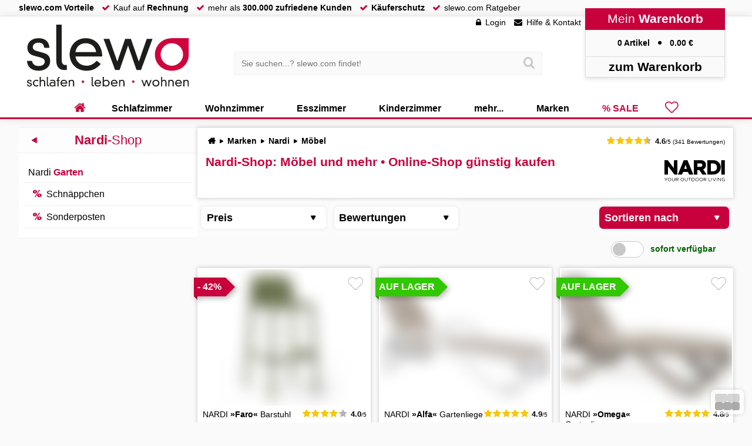

--- FILE ---
content_type: text/html; charset=UTF-8
request_url: https://www.slewo.com/nardi-shop/moebel/
body_size: 19307
content:
<!DOCTYPE html> <html lang='de-DE' data-currency='EUR' data-scid='0' class='webp webp_session webp_http_accept bot'> <head> <meta charset='UTF-8'> <meta name='viewport' content='width=device-width, initial-scale=1.0, maximum-scale=1.0, user-scalable=no'> <title>Nardi-Shop: Möbel und mehr • Online-Shop günstig kaufen</title> <meta name='description' content='Der Nardi-Shop: Möbel und mehr • Online-Shop günstig kaufen Markenshop! Jetzt Nardi bei slewo.com bestellen. Marken-Qualität zum Spitzenpreis!' > <meta name='theme-color' content='#a2002c' > <meta property='og:title' content='Nardi-Shop: Möbel und mehr • Online-Shop günstig kaufen'> <meta property='og:description' content='Der Nardi-Shop: Möbel und mehr • Online-Shop günstig kaufen Markenshop! Jetzt Nardi bei slewo.com bestellen. Marken-Qualität zum Spitzenpreis!'> <meta property='og:url' content='https://www.slewo.com/nardi-shop/moebel/'> <link rel='preload' href='https://www.slewo.com/static/font/slewoFontIco-Regular.woff2?v=2.8' as='font' type='font/woff2' crossorigin='anonymous' fetchpriority='high'><link rel='preload' href='https://data.slewo.com/gtm.js?v=e753310&id=GTM-K794QVN' as='script' ><link rel='prefetch' href='https://www.slewo.com/static/js/modern.shop.min.js?v=e753310' as='script'><link rel='prefetch' href='https://www.slewo.com/static/js/modern.utilities.ajax.min.js?v=e753310' as='script'><link rel='prefetch' href='https://www.slewo.com/static/js/modern.utilities.getlink.min.js?v=e753310' as='script'><link rel='preload' as='image' href='https://www.slewo.com/image/artikel1/NARDI-Faro-Barstuhl_100016809-550192.webp?v=7f8c' imagesrcset='https://www.slewo.com/image/artikel10/NARDI-Faro-Barstuhl_100016809-550192.webp?v=7f8c 250w,https://www.slewo.com/image/artikel6/NARDI-Faro-Barstuhl_100016809-550192.webp?v=7f8c 350w,https://www.slewo.com/image/artikel11/NARDI-Faro-Barstuhl_100016809-550192.webp?v=7f8c 550w,https://www.slewo.com/image/artikel7/NARDI-Faro-Barstuhl_100016809-550192.webp?v=7f8c 700w,https://www.slewo.com/image/artikel12/NARDI-Faro-Barstuhl_100016809-550192.webp?v=7f8c 850w' imagesizes='(max-width: 60em) 48vw, (max-width: 75em) 37.5vw, (max-width: 100em) 25vw, 25.7em' ><link rel='preload' as='image' href='https://www.slewo.com/image/artikel1/NARDI-Alfa-Gartenliege_100014619-343845.webp?v=b627' imagesrcset='https://www.slewo.com/image/artikel10/NARDI-Alfa-Gartenliege_100014619-343845.webp?v=b627 250w,https://www.slewo.com/image/artikel6/NARDI-Alfa-Gartenliege_100014619-343845.webp?v=b627 350w,https://www.slewo.com/image/artikel11/NARDI-Alfa-Gartenliege_100014619-343845.webp?v=b627 550w,https://www.slewo.com/image/artikel7/NARDI-Alfa-Gartenliege_100014619-343845.webp?v=b627 700w,https://www.slewo.com/image/artikel12/NARDI-Alfa-Gartenliege_100014619-343845.webp?v=b627 850w' imagesizes='(max-width: 60em) 48vw, (max-width: 75em) 37.5vw, (max-width: 100em) 25vw, 25.7em' ><link rel='preload' as='image' href='https://www.slewo.com/image/artikel1/NARDI-Omega-Gartenliege_100014760-328119.webp?v=c587' imagesrcset='https://www.slewo.com/image/artikel10/NARDI-Omega-Gartenliege_100014760-328119.webp?v=c587 250w,https://www.slewo.com/image/artikel6/NARDI-Omega-Gartenliege_100014760-328119.webp?v=c587 350w,https://www.slewo.com/image/artikel11/NARDI-Omega-Gartenliege_100014760-328119.webp?v=c587 550w,https://www.slewo.com/image/artikel7/NARDI-Omega-Gartenliege_100014760-328119.webp?v=c587 700w,https://www.slewo.com/image/artikel12/NARDI-Omega-Gartenliege_100014760-328119.webp?v=c587 850w' imagesizes='(max-width: 60em) 48vw, (max-width: 75em) 37.5vw, (max-width: 100em) 25vw, 25.7em' ><link rel='preload' as='image' href='https://www.slewo.com/image/artikel1/NARDI-Rio-Alu-Garten-Bank_100018092-10565494.webp?v=71c4' imagesrcset='https://www.slewo.com/image/artikel10/NARDI-Rio-Alu-Garten-Bank_100018092-10565494.webp?v=71c4 250w,https://www.slewo.com/image/artikel6/NARDI-Rio-Alu-Garten-Bank_100018092-10565494.webp?v=71c4 350w,https://www.slewo.com/image/artikel11/NARDI-Rio-Alu-Garten-Bank_100018092-10565494.webp?v=71c4 550w,https://www.slewo.com/image/artikel7/NARDI-Rio-Alu-Garten-Bank_100018092-10565494.webp?v=71c4 700w,https://www.slewo.com/image/artikel12/NARDI-Rio-Alu-Garten-Bank_100018092-10565494.webp?v=71c4 850w' imagesizes='(max-width: 60em) 48vw, (max-width: 75em) 37.5vw, (max-width: 100em) 25vw, 25.7em' ><link rel='preload' as='image' href='https://www.slewo.com/image/artikel1/NARDI-Doga-Relaxstuhl_100018070-17262846.webp?v=9de5' imagesrcset='https://www.slewo.com/image/artikel10/NARDI-Doga-Relaxstuhl_100018070-17262846.webp?v=9de5 250w,https://www.slewo.com/image/artikel6/NARDI-Doga-Relaxstuhl_100018070-17262846.webp?v=9de5 350w,https://www.slewo.com/image/artikel11/NARDI-Doga-Relaxstuhl_100018070-17262846.webp?v=9de5 550w,https://www.slewo.com/image/artikel7/NARDI-Doga-Relaxstuhl_100018070-17262846.webp?v=9de5 700w,https://www.slewo.com/image/artikel12/NARDI-Doga-Relaxstuhl_100018070-17262846.webp?v=9de5 850w' imagesizes='(max-width: 60em) 48vw, (max-width: 75em) 37.5vw, (max-width: 100em) 25vw, 25.7em' ><link rel='preload' as='image' href='https://www.slewo.com/image/artikel1/NARDI-Zubehoer-Folio-Sitzkissen_100016803-547507.webp?v=fe7f' imagesrcset='https://www.slewo.com/image/artikel10/NARDI-Zubehoer-Folio-Sitzkissen_100016803-547507.webp?v=fe7f 250w,https://www.slewo.com/image/artikel6/NARDI-Zubehoer-Folio-Sitzkissen_100016803-547507.webp?v=fe7f 350w,https://www.slewo.com/image/artikel11/NARDI-Zubehoer-Folio-Sitzkissen_100016803-547507.webp?v=fe7f 550w,https://www.slewo.com/image/artikel7/NARDI-Zubehoer-Folio-Sitzkissen_100016803-547507.webp?v=fe7f 700w,https://www.slewo.com/image/artikel12/NARDI-Zubehoer-Folio-Sitzkissen_100016803-547507.webp?v=fe7f 850w' imagesizes='(max-width: 60em) 48vw, (max-width: 75em) 37.5vw, (max-width: 100em) 25vw, 25.7em' > <meta property='og:image' content='https://www.slewo.com/image/artikel12/NARDI-Faro-Barstuhl_100016809-550192.webp?v=7f8c'> <meta name='robots' content='index, follow' > <link rel='canonical' href='https://www.slewo.com/nardi-shop/moebel/' > <link rel='alternate' hreflang='x-default' href='https://www.slewo.com/nardi-shop/moebel/'> <link rel='alternate' hreflang='de-DE' href='https://www.slewo.com/nardi-shop/moebel/'> <link rel='alternate' hreflang='de-AT' href='https://at.slewo.com/nardi-shop/moebel/'> <link rel='alternate' hreflang='de-CH' href='https://ch.slewo.com/nardi-shop/moebel/'> <link rel='alternate' hreflang='it-CH' href='https://it-ch.slewo.com/nardi-shop/moebel/'> <link rel='alternate' hreflang='fr-CH' href='https://fr-ch.slewo.com/nardi-shop/moebel/'> <link rel='alternate' hreflang='en-US' href='https://en.slewo.com/nardi-shop/moebel/'> <link rel='alternate' hreflang='es-ES' href='https://es.slewo.com/nardi-shop/moebel/'> <link rel='alternate' hreflang='it-IT' href='https://it.slewo.com/nardi-shop/moebel/'> <link rel='alternate' hreflang='fr-FR' href='https://fr.slewo.com/nardi-shop/moebel/'> <style>@charset "UTF-8";@font-face{font-display:swap;font-family:slewoFontIco;font-style:normal;font-weight:400;src:url(https://www.slewo.com/static/font/slewoFontIco-Regular.woff2?v=2.8) format("woff2");unicode-range:u+2b,u+2212,u+25b2,u+25ba,u+25bc,u+25c4,u+25cf,u+f002-f043}button,div,form,header,iframe,img,input,li,nav,ol,span,strong{background:0 0;border:0;font-family:inherit;font-size:inherit;list-style-type:none;margin:0;outline:0;padding:0;-webkit-user-drag:none}#content_menu_box_scroll{overflow-y:auto!important}html .content_usicht ul>li>a>span:not(.unload):first-child>img{height:118%;left:-9%;top:-9%;width:118%}#content_menu_box_scroll::-webkit-scrollbar-thumb,#content_menu_box_scroll::-webkit-scrollbar-track{border-radius:1em}.content_usicht ul.content_usicht_banner_box>li>a>span:first-child img{display:flex;flex-direction:row;height:101%;left:-.5%;position:absolute;top:-.5%;width:101%}*,::after,::before{box-sizing:inherit}html{border:0;font-family:inherit}body{border:0;font-size:inherit;padding:0}button,div,form,header,iframe,img,input,label,li,nav,ol,span,strong{background:0 0;border:0;font-family:inherit;font-size:inherit;list-style-type:none;margin:0;outline:0;padding:0;-webkit-user-drag:none}h1,h3,p,ul{border:0;padding:0}body,h1,h3,html,p,ul{background:0 0;list-style-type:none;outline:0;-webkit-user-drag:none}h1,h3,p,ul{font-family:inherit}p,ul{font-size:inherit}html{margin:0;padding:0}:root{--color-brand:#c8003c;--color-brand2:#8c0014;--color-green:#32c800;--color-green2:#239600;--color-grey1:#f0f0f0;--primary-3d:#fb165b;--secondary-3d:#ff0a54;--tertiary-3d:#e70247;--quaternary-3d:#d50141;--quinary-3d:#c8003c}body,html{max-width:100%}html{font-size:100%;height:auto;min-height:100%;overflow:hidden scroll!important;-webkit-text-size-adjust:100%;line-height:1.25}body{background:#fafafa;box-sizing:border-box;font-family:Arial,Helvetica,sans-serif;margin:0;position:relative!important;top:0!important;touch-action:manipulation;-webkit-font-smoothing:auto}input[type=search]::-webkit-search-cancel-button,input[type=search]::-webkit-search-decoration,input[type=search]::-webkit-search-results-button,input[type=search]::-webkit-search-results-decoration{display:none}::-webkit-scrollbar{width:.875rem}body::-webkit-scrollbar,html::-webkit-scrollbar{width:1em}::-webkit-scrollbar-thumb{background:hsla(0,0%,86%,.8)}::-webkit-scrollbar-thumb:window-inactive{background:hsla(0,0%,86%,.4)}::-webkit-scrollbar-track{background:hsla(0,0%,94%,.8)}input:-webkit-autofill{-webkit-box-shadow:0 0 0 1000px var(--input-bg,#fff) inset!important;box-shadow:0 0 0 1000px var(--input-bg,#fff) inset!important;-webkit-text-fill-color:var(--input-color,#000)!important;caret-color:var(--input-color,#000)!important}ol li,ul li{list-style-type:none}#content_menu_box_scroll,.scrollbox{overflow-y:auto!important}a{border:0;color:#000;outline:0;text-decoration:none}h1,h3{color:var(--color-brand);font-size:clamp(1rem,2vw + .5rem,1.5rem)}h1{font-size:21px;font-size:1.3125rem;margin:0 0 .875rem}h3{font-size:16px;font-size:1rem;margin:0 0 .875em}p{line-height:1.5em}p,ul{margin:0 0 1em}img{color:#fff}p a,p+ul a,strong{color:var(--color-brand);font-weight:700}p a::before{content:"► ";font-family:slewoFontIco;padding-left:.25em}#bottom_menu,.basket_right .content_mobil_menu,.content_mobil_menu,header a.hearty,header>div>div:nth-child(4)>div:nth-child(3){display:none}#site{display:flex;flex-direction:column;min-height:100vh}#site,header{position:relative;width:100%}header{background:#fff;border-bottom:3px solid var(--color-brand);box-shadow:0 0 1em rgba(0,0,0,.1);height:12.5em}body,img{-webkit-touch-callout:none!important}button,h1,input,p,p *{-webkit-touch-callout:text;-webkit-appearance:none}button,input{border-radius:0;color:#000}main{flex-grow:1;padding:1em 0 0;width:100%}header>div,main>div{height:100%;margin:auto;max-width:100em;text-align:left;width:100%;width:calc(100% - 16.78em)}header>div{position:relative}main>div:not(.navi_hide){display:flex;gap:1em}main>div>div{flex:1;position:relative}main>div>div:first-child{flex:0 1 25%;max-width:23em}.home::before{content:"";font-family:slewoFontIco!important}#breadcrump{display:flex;margin:0 0 1em;position:relative}#breadcrump ul{display:inline-block;flex:1;font-weight:700;margin:0 0 0 .25em;white-space:nowrap}#breadcrump:not(.check) ul{overflow:hidden;text-overflow:ellipsis}#breadcrump ul li{display:inline;padding:0 .5em 0 0}#breadcrump ul li::after{content:"►";font-family:slewoFontIco;margin:0 0 0 .5em}#breadcrump ul li:last-child::after{display:none}input:not(:placeholder-shown)+label{font-size:1em;font-weight:700;top:.3em}.banner_top{overflow:hidden}.banner_top:not(.show){display:-webkit-box;-webkit-line-clamp:3;-webkit-box-orient:vertical;max-height:7em}.banner_top p{margin:0 0 1em}.banner_top_button{display:block;height:2em;padding-top:.5em}.banner_top_button::before{color:#b4b4b4;content:"▾ mehr lesen ▾";left:0;position:absolute;text-align:center;width:100%}.banner_top:not(.init) .content_banner_bottom_text{display:none}.content_banner_bottom_text:not(.banner_top){background:#fff;border-bottom:1px solid var(--color-grey1);border-top:1px solid var(--color-grey1);column-count:2;margin:1em 0 0;padding:1em 0}.banner_top ul{list-style-type:disc;padding-left:1.2em}.content_banner_bottom_text h3{page-break-after:avoid;break-after:avoid}.content_banner_bottom_text h3,.content_banner_bottom_text ul{page-break-inside:avoid;break-inside:avoid}.content_banner_bottom_text li{display:block;padding:0 0 0 1.5em;position:relative}.content_banner_bottom_text li:first-child{padding-top:0}.content_banner_bottom_text li:last-child{padding-bottom:0}.content_banner_bottom_text li::before{color:var(--color-brand);content:"●";font-family:slewoFontIco;left:.3em;position:absolute;top:.1em}.content_star{display:inline-block;font-size:.7em;padding:0!important;position:relative!important;white-space:nowrap}.content_star>span:first-child{font-size:1.3em;font-weight:700}.content_star::before{color:#b4b4b4}.content_star::after,.content_star::before{content:"";font:1.5em/1 slewoFontIco!important;left:0!important;letter-spacing:.1em;padding-right:.3em}.content_star::after{color:#fac800;position:absolute}.content_star.content_star45::after{content:""}.content_star.content_star4::after{content:""}span.bold,span.strong{font-weight:700}span.strong{color:var(--color-brand)}.checkbox_slide{display:none}.checkbox_slide+label{background:#fff;background:hsla(0,0%,100%,.85);border:1px solid #c8c8c8;border-radius:1em;display:block;height:2em;padding:2px;position:relative;top:0!important;width:4em}.checkbox_slide+label>span{background:#c8c8c8;border-radius:100%;display:block;height:calc(2em - 6px);left:2px;position:absolute;width:calc(2em - 6px)}html .content_usicht ul:not(.content_usicht_banner_box)>li>a>span:first-child>span:not(.unload),html .content_usicht ul>li>a>span:not(.unload):first-child>img{height:118%;left:-9%;top:-9%;width:118%}#content_menu_box_scroll::-webkit-scrollbar-thumb,#content_menu_box_scroll::-webkit-scrollbar-track,.scrollbox::-webkit-scrollbar-thumb,.scrollbox::-webkit-scrollbar-track{border-radius:1em}:focus{outline:0}.liste_checkbox input[type=checkbox]{display:none}.button{color:#000;display:inline-block}.button,.button_red{background:#fafafa;border-radius:.5em;box-shadow:0 0 .5em rgb(0,0,0,.2);font-size:1rem;margin:0 0 1em;padding:.5em .7em;position:relative;text-decoration:none!important}.button_red{display:inline-block}#banner_header_rabatt>div>div>div span{color:#fff}.button_red{background:var(--color-brand);color:#fff}header nav>ul>li.hearty>a,header nav>ul>li.sale>a{color:var(--color-brand)}#banner_header_rabatt,#banner_header_rabatt>div{display:inline-block;text-align:center;width:100%}#banner_header_rabatt{background:var(--color-brand);color:#fff;filter:drop-shadow(0 0 .5em rgba(0,0,0,.3));font-size:1.333333em;height:auto;position:fixed;top:0;transform:translate3d(0,-2.25em,0);z-index:996}#banner_header_rabatt>div{height:2em;max-width:90em;padding:.25em;position:relative;width:calc(100% - 15em)}#banner_header_rabatt>div>div{bottom:-2em;position:absolute;right:0}#banner_header_rabatt>div>div>div{background:#c8003c;bottom:.5em;clip-path:polygon(-50%0,150%0,150% 150%,-50% 150%);display:block;font-size:.75em;height:2.5em;left:2em;padding:1em .5em .5em;position:absolute;white-space:nowrap}#banner_header_rabatt>div>div>div::after,#banner_header_rabatt>div>div>div::before{border-style:solid;border-width:30px;bottom:0;content:"";position:absolute}#banner_header_rabatt>div>div>div::before{border-color:var(--color-brand) var(--color-brand) transparent transparent;left:0;transform:translateX(-100%)}#banner_header_rabatt>div>div>div::after{border-color:var(--color-brand) transparent transparent var(--color-brand);left:auto;right:0;transform:translateX(100%)}#banner_header_rabatt>div>span{margin:0 .25em}#banner_header_rabatt>div>span::after,#banner_header_rabatt>div>span::before{background:#fff;color:var(--color-brand);display:none;font-weight:700;margin:0 .5em;padding:.125em .5em}#banner_header_rabatt>div>span:first-child::before{content:"SPAREN";display:inline-block}#banner_header_rabatt>div>span:nth-child(2)::after{content:"13% Rabatt";display:inline-block}#banner_header_rabatt .button_red{background:#fff;border:0;box-shadow:0 0 .25em rgba(0,0,0,.25);color:var(--color-brand);font-family:arial;font-size:1em;margin:0 0 0 3em;padding:.15em .5em}#banner_header_rabatt .button_red::after{display:inline-block;margin:0}.liste_checkbox li{margin:0 0 .5em;position:relative;white-space:nowrap}.liste_checkbox input[type=checkbox]+label>span{border:1px solid #c8c8c8;border-radius:.3em;display:inline-block;height:1.5em;margin-right:.5em;position:relative;vertical-align:middle;width:1.5em}.liste_checkbox li input[type=checkbox]:checked+label>span{border:2px solid #000;position:relative}.liste_checkbox li input[type=checkbox]+label>span::after,.liste_checkbox li input[type=checkbox]+label>span::before{content:"";font-family:slewoFontIco;left:0;overflow:hidden;position:absolute;top:50%;transform:translate3d(0,-50%,0);width:0}.liste_checkbox li input[type=checkbox]+label>span::before{font-size:1.8em;z-index:1}.liste_checkbox li input[type=checkbox]+label>span::after{color:#fff;font-size:2em;font-weight:bolder;z-index:0}.liste_checkbox li input[type=checkbox]:checked+label>span::after,.liste_checkbox li input[type=checkbox]:checked+label>span::before{width:1em}.button_ani{background:#f5f5f5;border:2px solid #ebebeb;border-radius:.5em;color:#000!important;font-weight:700;overflow:hidden;padding:.5em;position:relative;text-align:center;transform:translateZ(0);width:100%}.basket_right{backface-visibility:hidden;background:#fff;border-left:1px solid #dcdcdc;box-shadow:none;display:flex;flex-direction:column;height:100%;position:fixed;right:0;top:0;transform:translate3d(100%,0,0);transform-style:preserve-3d;width:23%;will-change:transform;z-index:1000}.content_usicht>ul>li>a .new{align-items:center;background:var(--color-green);color:#fff;display:flex;filter:drop-shadow(.2em .2em .3em rgba(0,0,0,.3));font-size:1rem;font-weight:700;height:2em;left:-6px;padding:.4em;position:absolute;top:.5em;top:1em;white-space:nowrap;z-index:990;z-index:600}.content_usicht>ul>li>a .new::after,.content_usicht>ul>li>a .new::before{border-style:solid;content:"";position:absolute}.content_usicht>ul>li>a .new::before{border-color:var(--color-green2) var(--color-green2) transparent transparent;border-width:3px;left:0;top:100%}.content_usicht>ul>li>a .new::after{border-color:transparent transparent transparent var(--color-green);border-width:1em;left:100%;top:0}.button_ani::after{background:#e1e1e1;border-radius:2em;content:"";height:150%;left:50%;opacity:0;position:absolute;top:-25%;width:0;z-index:-1}#site>div:first-child{background:#fafafa;border-bottom:1px solid var(--color-grey1);display:flex;height:2em;width:100%}#site>div:first-child>div{display:flex;margin:auto;max-width:100em;text-align:left;width:calc(100% - 16.78em)}#site>div:first-child li,#site>div:first-child ul{display:inline-block}#site>div:first-child li::before{color:var(--color-brand);content:"";display:inline-block;font-family:slewoFontIco;height:1em;padding:0 .5em 0 1em}#site>div:first-child ul,nav>ul{margin:0}nav>ul{display:flex;flex-flow:row nowrap;flex-shrink:0;justify-content:center;-webkit-box-pack:justify;width:100%}header>div>div:nth-child(4){background:#fafafa;box-shadow:0 .25em .5em #e6e6e6;position:absolute;right:0;text-align:center;top:-1em;width:17em;z-index:995}header>div>div:nth-child(4)>div:first-child{background:var(--color-brand);color:#fff;font-size:1.5em;padding:.25em}header>div>div:nth-child(4)>div:nth-child(2){border:1px solid #dcdcdc;border-bottom:0;border-top:0;padding:1em}header>div>div:nth-child(4)>div:nth-child(2)>a>span:nth-child(2)::after{content:" €"}header>div>div:nth-child(4)>div:nth-child(2) span:first-child::after{content:"●";font-family:slewoFontIco;margin:0 1em}header>div>div:nth-child(4)>div:nth-child(4){border:1px solid #dcdcdc;font-size:1.5em;padding:.2em}.suche>div>div{background:#fafafa;border:1px solid var(--color-grey1);padding:.6em;position:relative;width:100%}.suche input[type=search]{background:0 0;border:0;padding:.2em;width:100%}.suche button{padding:.6em;position:absolute;right:.2em;top:50%;transform:translate3d(0,-50%,0)}.suche button::before{color:#c8c8c8;content:"";font-family:slewoFontIco;font-size:1.5em;line-height:1em}header>div>div:first-child{height:7.5em;left:1em;position:absolute;top:1em;width:20em;z-index:995}header>div>div:first-child a{height:100%;left:0;position:absolute;top:0;width:100%;z-index:990}header>div>div:nth-child(3){left:0;margin:0;padding:0 17em 0 20em;position:absolute;top:4.25em;width:100%;z-index:994}header>div>div:nth-child(3)>div{margin:auto;max-width:38em;position:relative;width:75%}header>div>div:nth-child(2){position:absolute;right:17em;top:2px;white-space:nowrap}header>div>div:nth-child(2)>ul>li>a::before{content:"";font-family:slewoFontIco;padding-right:.5em}header>div>div:nth-child(2)>ul>li:nth-child(2)>a::before{content:""}header>div>div:nth-child(2)>ul>li:first-child>a::before{content:""}header>div>div:nth-child(2)>ul>li{display:inline-block;margin:0 .5em}header nav{bottom:-3px;position:absolute;right:0;width:100%;z-index:991}header nav>ul>li{display:flex;position:unset;white-space:nowrap}header nav>ul>li>a{display:block;font-size:1rem;font-weight:700;height:100%;padding:.5em 2.5em;position:relative}header nav>ul>li.hearty>a::after,header nav>ul>li.hearty>a::before,header nav>ul>li:first-child>a::after,header nav>ul>li:first-child>a::before{display:none!important}header a.hearty{flex:1;font-family:slewoFontIco!important;font-size:2em;padding:0 .5em!important}header nav>ul>li:first-child,nav li.hearty{font-family:slewoFontIco!important;position:relative}header nav>ul>li:first-child a{font-size:1em}header a.hearty::after,header a.hearty::before,nav li.hearty::before{color:var(--color-brand);display:block!important;font-weight:700}header a.hearty::before,nav li.hearty::before{content:""}header a.hearty::after{color:#000;content:"◄";font-family:slewoFontIco;font-size:1em;left:.75em;opacity:0;position:absolute;top:.25em;transform:scale(.01)}header nav>ul>li:first-child::before,nav li.hearty::before{font-size:1.5em;left:50%;position:absolute;top:50%;transform:translate3d(-50%,-55%,0)}header nav>ul>li:first-child::before{color:var(--color-brand);content:"";display:block!important;font-family:slewoFontIco!important}html.hearty header a.hearty::before,html.hearty nav li.hearty::before{content:""}header>div>div:nth-child(4)>div:nth-child(3){border:1px solid #dcdcdc;border-bottom:0;border-top:0;display:block;height:0;overflow:hidden;text-align:left}header nav>ul>li>a::after,header nav>ul>li>a::before{content:" ";display:block;height:2em;left:50%;position:absolute;width:0}header nav>ul>li>a::after{border-bottom:3px solid #fff;bottom:0;top:auto}header nav>ul>li>a::before{border-bottom:none;border-top:3px solid var(--color-brand);top:-3px}#site::after{backdrop-filter:grayscale(1) blur(.5em);background:0 0;background:rgba(0,0,0,.6);content:" ";display:none;height:calc(100% - 14.5em);left:0;max-width:none;opacity:0;position:absolute;top:14.5em;width:100%;z-index:990}.lazyload:not(img){background-size:100%}.lazyload>img{background-position:50%;background-repeat:no-repeat;background-size:cover;filter:blur(.75rem);opacity:.01;transform:translateZ(0);will-change:opacity,filter}.content_menu_box{background:#fff;border-bottom:1px solid var(--color-grey1);border-top:1px solid var(--color-grey1);margin:0 0 1em}#content_menu_box_scroll>.content_menu_box:last-child{margin-bottom:0}.content_menu_box>div:first-child,.content_menu_box>div:first-child a{color:var(--color-brand)}.content_menu_box>div:first-child{background:#fdfdfd;border-bottom:1px solid var(--color-grey1);font-size:1.4rem;margin:0 0 .625em;overflow:hidden;padding:.3125em;text-align:center}.content_menu_box>div:first-child>span{left:0;position:absolute}.content_menu_box>div:first-child>span>a::before{content:"◄";font-family:slewoFontIco;padding:0 1em}.content_menu_box ul{margin:0 .5em;overflow:hidden;position:relative}.content_menu_box>ul{display:flex;flex-direction:column;font-size:1.166666666666667em;margin-bottom:1em}.content_menu_box>ul>li{order:2}.content_menu_box ul li.sale a::before{color:var(--color-brand);content:""!important;font-family:slewoFontIco;padding-right:.5em}.content_menu_box ul li a{display:block;padding:.5em 0}.content_menu_box ul li a::before{color:#dcdcdc;content:"●";font-family:slewoFontIco;padding:0 .5em}.content_menu_box>ul.navigation_block>li>a b,.navigation_kollektion b{color:var(--color-brand)}.content_menu_box>ul.navigation_block>li>a{background:0 0;border-bottom:1px solid var(--color-grey1);padding-left:.5em}.content_menu_box>ul.navigation_block>li>a::before{content:none}.content_usicht>ul{display:grid;grid-template-columns:repeat(3,minmax(0,1fr));grid-gap:1em;margin:0 0 1em;width:100%}.content_usicht>ul.content_usicht_banner_box{grid-template-columns:repeat(2,minmax(0,1fr))}.content_usicht>ul>li{position:relative;width:100%}.content_usicht>ul>li>a{background:no-repeat #fff;border-bottom:1px solid #e6e6e6;border-top:1px solid #e6e6e6;box-shadow:0 0 .5em #c8c8c8;display:block;height:100%;padding:2px;position:relative}.content_usicht_banner_box>li>a{overflow:hidden}.content_usicht>ul>li>a>span.hearty{font-family:slewoFontIco!important;font-size:1.75em;position:absolute;right:.5em;top:.5em;z-index:700}.content_usicht>ul>li>a>span:first-child{display:block;margin:0 0 .5em;overflow:hidden;padding-bottom:80%;position:relative;width:100%}.content_usicht>ul>li.vr3d>a>span:first-child::after,.content_usicht>ul>li.vr3d>a>span:first-child::before{background-image:url(/static/gfx/site/3dvr.svg?v=1);background-repeat:no-repeat;background-size:100%;bottom:1px;content:" ";height:2em;opacity:1;position:absolute;right:1px;transform:translate3d(-1em,-1em,0);width:2em;z-index:2}.content_usicht>ul>li>a>span:first-child::before{bottom:0;filter:invert(1);opacity:.7;right:0}.content_usicht ul.content_usicht_banner_box>li>a>span:first-child{margin:0;padding-bottom:56%}.content_usicht ul.content_usicht_banner_box>li>a>span:nth-child(2){backdrop-filter:blur(.5em);-webkit-backdrop-filter:blur(.5em);background:rgba(0,0,0,.6);bottom:2px;color:#fff;font-size:1.5em;left:2px;margin:0;padding:.75em;position:absolute;white-space:nowrap;width:calc(100% - 4px);z-index:1}.content_usicht ul.content_usicht_banner_box>li>a>span:nth-child(2)::after{content:"►";font-family:slewoFontIco;padding:0 0 0 .5em}.content_usicht ul.content_usicht_banner_box>li>a>span:first-child img,.content_usicht ul:not(.content_usicht_banner_box)>li>a>span:first-child:not(.content_star)>span{display:flex;flex-direction:row;height:101%;left:-.5%;position:absolute;top:-.5%;width:101%}.content_usicht ul>li>a>span:first-child img{flex-shrink:0;height:100%;width:100%}.content_usicht>div:first-child{background:#fff;border-bottom:1px solid #e6e6e6;border-top:1px solid #e6e6e6;box-shadow:0 0 .5em #c8c8c8;margin:0 0 1em}.content_usicht>div:first-child>div:first-child{align-items:center;padding:1em 1em 0}.content_usicht>div:first-child>div:first-child>span:first-child{float:right}.content_usicht>div:first-child>div:first-child>div:nth-child(3){display:flex}.content_usicht>div:first-child>div:first-child>div:nth-child(3)>div:first-child{flex:1;width:100%}.content_usicht_filter>div:nth-child(2) .liste_checkbox li input[type=checkbox]+label span::after{color:var(--color-brand)!important}.content_usicht_filter>div>div>div>div>div:nth-child(2) .button_ani{position:absolute;top:100%;transform:translate3d(0,-100%,0)}.content_usicht_filter .liste_checkbox{height:100%;padding:.5em 0;position:relative}.content_usicht_filter .content_usicht_filter_preis+.liste_checkbox{height:calc(100% - 5em)}.filter_one{align-items:center;display:flex;font-weight:700;justify-content:center}.filter_one>*{background:hsla(0,0%,98%,.43);border-radius:1em;box-shadow:0 0 1em #fafafa;padding:.25em}.filter_one label{margin-right:.5em}.filter_one a{color:#006400!important;font-size:1em;text-shadow:0 0 .2em #fff}.content_menu_box>span{border-bottom:.05em solid var(--color-grey1);color:var(--color-brand);display:block;font-size:1.33em;font-weight:700;margin:0 0 .5em;padding:0 0 .5em 1em}.content_usicht_filter{display:grid;grid-template-columns:3fr 1fr;padding:0 .5em;position:sticky;top:1em;transform:translateZ(0);width:100%;z-index:990;grid-gap:1em;margin-bottom:1em}.content_usicht_filter>div{display:grid;grid-template-columns:repeat(3,minmax(0,1fr));grid-gap:1em;margin:0}.content_usicht_filter>div:nth-child(2){grid-template-columns:repeat(1,minmax(0,1fr))}.content_usicht_filter>div>div{height:2.7em;position:relative;width:100%}.content_usicht_filter>div:nth-child(2)>div{width:100%}.content_usicht_filter>div>div>div{height:3em;position:relative;width:100%}.content_usicht_filter>div>div>div>div{background:#fff;border-bottom:3px solid transparent;border-radius:.5em;box-shadow:0 0 .5em rgba(0,0,0,.1),0 0 1em hsla(0,0%,100%,.5),0 0 2em #fff;display:flex;flex-direction:column;height:2.7em;overflow:hidden;position:absolute;-webkit-transform:translateZ(0);width:100%;z-index:0}.content_usicht_filter>div:nth-child(2)>div>div>div{background:var(--color-brand);color:#fff!important}.content_usicht_filter>div>div>div>div>div:first-child{display:block;font-size:1.25em;font-weight:700;padding:.5em;position:relative}.content_usicht_filter>div>div>div>div>div:first-child::after{content:"▼";font-family:slewoFontIco;font-size:1em;position:absolute;right:1em}.content_usicht_filter>div:nth-child(2)>div>div>div>div:first-child::after{color:#fff!important}#content_menu_box_scroll{margin-bottom:1em;max-height:calc(100vh - 2em);position:sticky;top:1em}#breadcrump+div>div:first-child>div:first-child{float:right;margin:0 0 1em 1em}#breadcrump+div>div:first-child>div:first-child img{height:4em;max-width:17em}.content_usicht_filter_preis>div{padding-top:1em;position:relative}.content_usicht_filter>div>div>div>div>div:nth-child(2){display:block;height:calc(100% - 3em);margin:0 .5em .5em;min-height:3em;padding-bottom:3em;position:relative}.content_usicht_filter .content_usicht_filter_preis{padding:0}.content_usicht_filter>div:nth-child(2) .liste_checkbox span{border-color:#fff!important}#menge_box input::placeholder{color:#000}.basket_right>div{display:block;padding:1em}.basket_right>div:first-child{background:var(--color-grey1);font-size:1.25em;font-weight:700}.basket_right>div:first-child::before{content:"◄";font-family:slewoFontIco;margin:0 1em 0 0}.basket_right>div:nth-child(2){background:#bedfbd;font-size:1.25em;font-weight:700}.basket_right>div:nth-child(4){background:var(--color-grey1);font-weight:700}.basket_right>div:nth-child(5){filter:grayscale(1);flex:1;overflow-y:auto;will-change:scroll-position}.basket_right .button{display:block;padding:1em;text-align:center}.basket_right>div:nth-child(6){border-top:6px solid var(--color-brand);display:block;height:0;left:0;overflow:hidden;padding:0;position:absolute;top:0;width:0}html.hearty header a.hearty::before,html.hearty nav li.hearty::before{content:"\f007"}#content_artikel span.hearty::before,.content_usicht span.hearty::before{color:#fff;content:"\f007";opacity:.7;transition:color .3s,opacity .3s,-webkit-text-stroke .3s;-webkit-text-stroke:1px #969696}#content_artikel span.hearty.select::before,.content_usicht span.hearty.select::before{-webkit-text-stroke:1px var(--color-brand);color:var(--color-brand);opacity:1}html:not(.init_nocr) .init_none_block{display:none!important}@media only screen and (max-width:115em){body{font-size:.875em}}@media only screen and (max-width:100em){header nav>ul>li>a{padding:.5em 2.25em}}@media only screen and (max-width:90em){header nav>ul>li>a{padding:.5em 1.75em}#site>div:first-child>div,#sitecontent>div,header>div{width:95%}header>div>div:nth-child(4){right:1em}header>div>div:nth-child(2){right:18em}#banner_header_rabatt{display:none}}@media only screen and (max-width:75em){#breadcrump,#breadcrump ul{display:block}nav>ul>li>a{padding-left:1.25em!important;padding-right:1.25em!important}.content_usicht>ul{grid-template-columns:repeat(2,minmax(0,1fr))}}@media only screen and (max-width:70em){nav>ul>li>a{padding-left:1em!important;padding-right:1em!important}.button_red{order:2}.button_light{order:10}#site>div:first-child>div,header>div>div:nth-child(2)>ul>li:first-child{display:none}.content_usicht>ul.content_usicht_banner_box{grid-template-columns:repeat(1,minmax(0,1fr))}}@media only screen and (max-width:60em){#content_usicht .content_usicht_filter,header nav,header>div>div:nth-child(2),header>div>div:nth-child(4)>div:not(.content_mobil_menu){display:none!important}#content_menu_box_scroll{position:relative;top:0}#site{position:static}#site>div:first-child>div,#sitecontent>div,header>div{width:100%}#sitecontent{overflow-x:hidden}#content_usicht .content_usicht_filter,.content_usicht>ul>li>a .new::after,header nav,header>div>div:nth-child(2),header>div>div:nth-child(4)>div:not(.content_mobil_menu){display:none!important}header>div>div:nth-child(4){font-size:1.133333em;top:0;width:0}header>div>div:nth-child(3){display:block!important;padding:0;position:relative;top:0;z-index:99}header>div{-webkit-backdrop-filter:blur(.25em);backdrop-filter:blur(.25em);background:hsla(0,0%,100%,.9);border-bottom:none;box-shadow:0 0 .5em rgba(0,0,0,.3);height:auto;position:sticky;top:0;width:100%;z-index:999}header>div>div:nth-child(3)>div{align-items:center;border-bottom:3px solid var(--color-brand);border-top:3px solid #f0f0f0;box-shadow:none!important;display:flex;max-width:100%;width:100%}header a.hearty{display:block}header>div>div:nth-child(3)>div>div{background:0 0;border:0;padding:0}header>div>div:nth-child(3)>div>div input{font-weight:700;padding:1em 3em 1em 0!important;text-overflow:ellipsis}header>div>div:nth-child(3)>div>div input::placeholder{text-align:center;transform:translate3d(-.7em,0,0)}header{background-color:transparent;border:0;box-shadow:none;height:auto;position:absolute;top:0;z-index:999}#sitecontent>div>div{backface-visibility:hidden;display:block;flex:1;position:relative;width:100%}#sitecontent>div>div:first-child{background:#fff;font-size:.85rem;height:100%;left:-70%;max-width:100%!important;padding:0!important;position:fixed;top:0;width:70%;will-change:transform;z-index:1000}#site>div:first-child{display:none}#content_menu_box_scroll,.content_usicht_filter{position:relative;top:0!important}.content_usicht>ul,.content_usicht>ul.content_usicht_banner_box{padding:0 .5em}#sitecontent .content_mobil_menu>span,.basket_right .content_mobil_menu{background:var(--color-brand);border-radius:0 1em 1em 0;box-shadow:0 0 .2em rgba(0,0,0,.5);color:#fff;display:flex;font-size:1rem;height:3.7em;left:0;position:absolute;right:auto;top:.8em;width:3.7em;z-index:9}.basket_right .content_mobil_menu{background:var(--color-grey1);background-image:url(https://www.slewo.com/static/gfx/site/menu_basket.svg);background-position:50%;background-repeat:no-repeat;background-size:80%;border-radius:1em 0 0 1em;clip-path:polygon(-40% -40%,100% -40%,100% 140%,-40% 140%);display:block;left:-3.7em;padding:0;right:-3.7em}#sitecontent .content_mobil_menu{display:block;height:6em;overflow:hidden;position:absolute;right:0;top:0;transform:translate3d(100%,0,0);width:6em}.basket_right .content_usicht{display:none}#sitecontent .content_mobil_menu span>span:first-child{font-size:.3125em;left:50%;top:50%;transform:translate3d(-50%,-50%,0);width:60%}#sitecontent .content_mobil_menu span>span:first-child,#sitecontent .content_mobil_menu span>span:first-child::after,#sitecontent .content_mobil_menu span>span:first-child::before{background:#fff;border-radius:1em;content:" ";display:block;height:1em;position:absolute}#sitecontent .content_mobil_menu span>span:first-child::after{left:0;top:2.4em;width:100%}#sitecontent .content_mobil_menu span>span:first-child::before{left:0;top:-2.4em;width:100%}.basket_right .content_mobil_menu>span{align-items:center;background:#c8003c;border-radius:50%;display:flex;height:1.5em;justify-content:center;left:0;position:absolute;top:0;transform:translate3d(-50%,0,0);width:1.5em}.basket_right .content_mobil_menu>span>span{font-weight:700;height:1em;line-height:1em}header>div>div:first-child{height:6em;left:0;position:relative;text-align:center;top:0;width:100%}#sitecontent{padding-top:10.5em!important}.content_menu_box ul{margin:0 0 1em}.content_menu_box>ul{display:block;overflow:visible}.content_menu_box>div:first-child{-webkit-backdrop-filter:blur(.25em);backdrop-filter:blur(.25em);background:hsla(0,0%,100%,.5);border-bottom:none;box-shadow:0 0 .5em rgba(0,0,0,.15);font-size:1.8em;margin:0;position:sticky;top:0;z-index:9}.content_menu_box ul li a{padding:.75em 0;white-space:nowrap}.content_menu_box>span,.content_menu_box>ul.navigation_block>li>a{border:0}.content_usicht>ul>li>a .new::before{border-color:transparent transparent #239600 #239600!important;left:100%!important;top:0!important}.content_usicht>ul>li>a .new{left:6px!important;top:-6px!important}#site{transform:none!important}header nav>ul>li:nth-child(4){position:relative}body>.livesearch input::placeholder{font-size:.8em}.content_menu_box{border-bottom:none;padding:0}.content_menu_box>ul{position:relative}.content_menu_box>ul>li:first-child{border-top:3px solid var(--color-grey1)}.content_menu_box ul li{border-bottom:3px solid var(--color-grey1);display:block;padding:0 .5em}}@media only screen and (max-width:45em){.content_usicht_filter:not(.select){grid-template-columns:1fr}.content_usicht_filter{grid-template-columns:2fr 1fr}#bottom_menu{backdrop-filter:blur(1em);-webkit-backdrop-filter:blur(1em);background:hsla(0,0%,100%,.5);border-top:1px solid rgba(0,0,0,.05);bottom:0;box-shadow:0 0 1em rgba(0,0,0,.1);display:flex;padding:.5em;position:fixed;width:100%;z-index:999}#bottom_menu>ul{align-items:stretch;display:flex;gap:1em;margin:0;width:100%}#bottom_menu>ul>li{flex:1;text-align:center}#bottom_menu>ul>li::before{content:"";display:block;font-family:slewoFontIco!important;font-size:2em}#bottom_menu>ul>li.basket::before{content:""}#bottom_menu>ul>li.search::before{content:""}#bottom_menu>ul>li.homebutton::before{content:""}.content_usicht .content_usicht_filter>div{display:none}.content_banner_bottom_text{-webkit-columns:1!important;column-count:1!important}}@media only screen and (max-width:30em){.content_usicht_filter>div:nth-child(2){grid-template-columns:repeat(2,minmax(0,1fr))}#sitecontent>div>div:first-child{left:-80%;left:calc(-100% + 7em);width:80%;width:calc(100% - 7em)}.content_usicht>ul{grid-gap:.5em}}@media only screen and (max-width:25em){html{font-size:.9em}}@media only screen and (min-width:60em){header{height:12.5em!important}}</style><link rel='preload' as='style' href='https://www.slewo.com/static/css/style.min.css?v=e753310' class='css_load' ><link rel='prefetch' as='style' href='https://www.slewo.com/static/css/style-artikel.min.css?v=e753310' class='css_load' ><link rel='prefetch' as='style' href='https://www.slewo.com/static/css/style-kasse.min.css?v=e753310' class='css_load' ><link rel='preload' as='style' type='text/css' href='https://www.slewo.com/static/css/style-responsive.min.css?v=e753310' class='css_load' > <script>window.SLEWO_MODULE_MAP = {"googleAutocomplete":"https:\/\/maps.googleapis.com\/maps\/api\/js?key=AIzaSyD79l9gOJoMpZ4G5QnBcMD9N70ByXPcKOw&libraries=places&loading=async","init":"https:\/\/www.slewo.com\/static\/js\/modern.shop.min.js?v=e753310","artikel":"https:\/\/www.slewo.com\/static\/js\/modern.shop.artikel.min.js?v=e753310","formUtils":"https:\/\/www.slewo.com\/static\/js\/modern.utilities.form.min.js?v=e753310","cookieUtils":"https:\/\/www.slewo.com\/static\/js\/modern.utilities.cookie.min.js?v=e753310","form":"https:\/\/www.slewo.com\/static\/js\/modern.utilities.form.min.js?v=e753310","home":"https:\/\/www.slewo.com\/static\/js\/modern.shop.home.min.js?v=e753310","usicht":"https:\/\/www.slewo.com\/static\/js\/modern.shop.usicht.min.js?v=e753310","kasse":"https:\/\/www.slewo.com\/static\/js\/modern.shop.kasse.min.js?v=e753310","mobil":"https:\/\/www.slewo.com\/static\/js\/modern.shop.mobil.min.js?v=e753310","newsletter":"https:\/\/www.slewo.com\/static\/js\/modern.shop.newsletter.min.js?v=e753310","ajaxService":"https:\/\/www.slewo.com\/static\/js\/modern.utilities.ajax.min.js?v=e753310","captchaService":"https:\/\/www.slewo.com\/static\/js\/modern.utilities.captcha.min.js?v=e753310","translateService":"https:\/\/www.slewo.com\/static\/js\/modern.utilities.translate.min.js?v=e753310","navigationService":"https:\/\/www.slewo.com\/static\/js\/modern.utilities.getlink.min.js?v=e753310","actual":"https:\/\/www.slewo.com\/static\/js\/modern.utilities.actual.min.js?v=e753310","cookie":"https:\/\/www.slewo.com\/static\/js\/modern.utilities.cookie.min.js?v=e753310","inputFilter":"https:\/\/www.slewo.com\/static\/js\/modern.utilities.inputFilter.min.js?v=e753310","googlemaps":"https:\/\/www.slewo.com\/static\/js\/modern.utilities.googlemaps.min.js?v=e753310","bewertung":"https:\/\/www.slewo.com\/static\/js\/modern.utilities.bewertung.min.js?v=e753310","autocomplete":"https:\/\/www.slewo.com\/static\/js\/modern.utilities.autocomplete.min.js?v=e753310","navHover":"https:\/\/www.slewo.com\/static\/js\/modern.shop.kopf.hover.min.js?v=e753310"};</script>  <script> var supportsModernJS = false; try { new Function('class Test {}')(); supportsModernJS = true; } catch (e) {} if (supportsModernJS) { var s = document.createElement('script'); s.src = 'https://www.slewo.com/static/js/modern.crit.min.js?v=e753310'; s.async = true; s.onerror = fallback; s.onload = function() { window.init ? clearTimeout(t) : fallback(); }; document.head.appendChild(s); } else { fallback(); } var fbLoaded = false, t = setTimeout(fallback, 10000); function fallback() { if (fbLoaded) return; fbLoaded = true; clearTimeout(t); window.legacy = true; var p = document.createElement('script'); p.src = 'https://cdnjs.cloudflare.com/polyfill/v3/polyfill.min.js?version=4.8.0&features=AbortController'; p.onload = function() { var l = document.createElement('script'); l.src = 'https://www.slewo.com/static/js/legacy.crit.min.js?v=e753310'; l.async = true; l.onerror = loadErrorScript; l.onload = function() { if (!window.init) { loadErrorScript(); } }; document.head.appendChild(l); }; p.onerror = loadErrorScript; document.head.appendChild(p); } function loadErrorScript() { var e = document.createElement('script'); e.src = '/error_js_old.ajax'; e.async = true; document.head.appendChild(e); } window.legacy = false; </script> <script> (function() { if (window._tagmanagerInitialized) return; window._tagmanagerInitialized = true; try { var MAX_BUFFER = 200; window.dataLayer = window.dataLayer || []; window.tagmanagerEventBuffer = window.tagmanagerEventBuffer || []; window._recordedEvents = window._recordedEvents || []; window._pvFiredMap = window._pvFiredMap || {}; function cloneEvent(e) { try { return JSON.parse(JSON.stringify(e)); } catch(_) { var o = {}; for (var k in e) if (Object.prototype.hasOwnProperty.call(e, k)) o[k] = e[k]; return o; } } function sanitizeForRecord(e) { if (e && e.gtm) { try { delete e.gtm; } catch(_) { e.gtm = undefined; } } if (e && e['gtm.uniqueEventId']) { try { delete e['gtm.uniqueEventId']; } catch(_) { e['gtm.uniqueEventId'] = undefined; } } return e; } function consentKey() { return (window._tmConsent && window._tmConsent.analytics_storage === 'granted') ? 'granted' : 'denied'; } function pvKey() { return consentKey() + '|' + location.pathname + location.search + location.hash; } window.tagmanagerPushEvent = function(e) { if (!e || typeof e !== 'object') return; if (e.event === 'page_view') { var key = pvKey(); if (window._pvFiredMap[key]) return; window._pvFiredMap[key] = true; } if (!e.event_id) { e.event_id = Date.now().toString(36) + Math.random().toString(36).substring(2, 9); } if (e.ecommerce && typeof e.ecommerce === 'object') { e.ecommerce.event_id = e.event_id; } var rec = sanitizeForRecord(cloneEvent(e)); window._recordedEvents.push(rec); if (window._recordedEvents.length > MAX_BUFFER) window._recordedEvents.shift(); if (window.dataLayer && window._tagmanagerConsentReady) { if (e && e.clearEcommerce === true) try { window.dataLayer.push({ ecommerce: null }); } catch(_) {} try { window.dataLayer.push(e); } catch(_) {} } else { window.tagmanagerEventBuffer.push(e); } }; window.tagmanagerReplayAll = function() { if (!window.dataLayer) return; var dl = window.dataLayer, arr = window._recordedEvents, i = 0, n = arr.length; for (; i < n; i++) { var ev = arr[i]; if (ev && ev.event === 'page_view') { var key = pvKey(); if (window._pvFiredMap[key]) continue; window._pvFiredMap[key] = true; } if (ev && ev.clearEcommerce === true) try { dl.push({ ecommerce: null }); } catch(_) {} try { dl.push(ev); } catch(_) {} } }; window.gtag = window.gtag || function(){ try { window.dataLayer.push(arguments); } catch(_) {} }; window._tmConsent = { ad_storage: 'denied', ad_user_data: 'denied', analytics_storage: 'denied', functionality_storage: 'granted', personalization_storage: 'granted', ad_personalization: 'denied', security_storage: 'granted' }; try { gtag('consent', 'default', window._tmConsent); } catch(_) {} var s = document.createElement('script'); s.src = 'https://data.slewo.com/gtm.js?v=e753310&id=GTM-K794QVN'; s.async = true; var onLoad = function() { try { ; } catch(_) {} try { window.dataLayer.push({"plz":"43215","stadt":"Columbus","region":"Columbus","land":"US"}); } catch(_) {} try { gtag('js', new Date()); } catch(_) {} try { gtag('config', 'G-5VP9GY6HNC', { send_page_view: false }); } catch(_) {} try { gtag('set', 'url_passthrough', true); } catch(_) {} try { window.dataLayer.push({ ecommerce: null }); } catch(_) {} window._tagmanagerConsentReady = true; window.tagmanagerPushEvent({ event: 'page_view' }); if (window.tagmanagerEventBuffer && window.tagmanagerEventBuffer.length) { for (var i = 0; i < window.tagmanagerEventBuffer.length; i++) { var e = window.tagmanagerEventBuffer[i]; if (e && e.clearEcommerce === true) try { window.dataLayer.push({ ecommerce: null }); } catch(_) {} try { window.dataLayer.push(e); } catch(_) {} } window.tagmanagerEventBuffer = []; } }; if (s.addEventListener) s.addEventListener('load', onLoad); else s.onload = onLoad; requestAnimationFrame(function() { requestAnimationFrame(function() { document.head.appendChild(s); }); }); } catch(_) {} })(); </script> <script type='application/ld+json'>{"@context":"https://schema.org","@graph":[{"@type":"Organization","name":"slewo // schlafen leben wohnen GmbH","url":"https://www.slewo.com","logo":"https://www.slewo.com/static/gfx/site/slewo.svg","email":"info@slewo.com","telephone":"+49-741-51167000","legalName":"slewo // schlafen leben wohnen GmbH","address":{"@type":"PostalAddress","streetAddress":"Albring 2-4","addressLocality":"Zimmern","postalCode":"78658","addressCountry":"DE"},"potentialAction":{"@type":"SearchAction","target":"https://www.slewo.com/search/?q={q}","query-input":"required name=q"},"foundingDate":"2009-12-01","sameAs":["https://www.facebook.com/slewo_com","https://www.instagram.com/slewo_com"]},{"@type":"WebPage","url":"https://www.slewo.com/nardi-shop/moebel/","name":"Nardi-Shop: Möbel und mehr • Online-Shop günstig kaufen"},{"@type":"BreadcrumbList","itemListElement":[{"@type":"ListItem","position":2,"name":"Marken","item":"https://www.slewo.com/info/marken.html"},{"@type":"ListItem","position":3,"name":"Nardi","item":"https://www.slewo.com/nardi-shop/"},{"@type":"ListItem","position":4,"name":"Möbel","item":"https://www.slewo.com/moebel/"}]},{"mainEntity":{"image":"https://www.slewo.com/image/artikel12/NARDI-Faro-Barstuhl_100016809-550192.webp?v=7f8c","itemListElement":[{"@type":"ListItem","position":1,"item":{"AggregateRating":{"@type":"AggregateRating","ratingValue":"4.0","ratingCount":"1"},"@type":"Product","name":"NARDI »Faro« Barstuhl","image":"https://www.slewo.com/image/artikel12/NARDI-Faro-Barstuhl_100016809-550192.webp?v=7f8c","brand":{"@type":"Brand","name":"Nardi"},"offers":{"@type":"Offer","url":"/nardi-faro-barstuhl-100016809.html","availability":"https://schema.org/InStock","itemCondition":"https://schema.org/NewCondition","priceCurrency":"EUR","price":"72.00","priceValidUntil":"2026-01-16"}}},{"@type":"ListItem","position":2,"item":{"AggregateRating":{"@type":"AggregateRating","ratingValue":"4.9","ratingCount":"45"},"@type":"Product","name":"NARDI »Alfa« Gartenliege","image":"https://www.slewo.com/image/artikel12/NARDI-Alfa-Gartenliege_100014619-343845.webp?v=b627","brand":{"@type":"Brand","name":"Nardi"},"offers":{"@type":"Offer","url":"/nardi-alfa-gartenliege-100014619.html","availability":"https://schema.org/InStock","itemCondition":"https://schema.org/NewCondition","priceCurrency":"EUR","price":"199.00","priceValidUntil":"2026-01-16"}}},{"@type":"ListItem","position":3,"item":{"AggregateRating":{"@type":"AggregateRating","ratingValue":"4.8","ratingCount":"40"},"@type":"Product","name":"NARDI »Omega« Gartenliege","image":"https://www.slewo.com/image/artikel12/NARDI-Omega-Gartenliege_100014760-328119.webp?v=c587","brand":{"@type":"Brand","name":"Nardi"},"offers":{"@type":"Offer","url":"/nardi-omega-gartenliege-100014760.html","availability":"https://schema.org/InStock","itemCondition":"https://schema.org/NewCondition","priceCurrency":"EUR","price":"207.00","priceValidUntil":"2026-01-16"}}},{"@type":"ListItem","position":4,"item":{"AggregateRating":{"@type":"AggregateRating","ratingValue":"5.0","ratingCount":"1"},"@type":"Product","name":"NARDI »Rio« Alu-Garten-Bank","image":"https://www.slewo.com/image/artikel12/NARDI-Rio-Alu-Garten-Bank_100018092-10565494.webp?v=71c4","brand":{"@type":"Brand","name":"Nardi"},"offers":{"@type":"Offer","url":"/nardi-rio-alu-garten-bank-100018092.html","availability":"https://schema.org/InStock","itemCondition":"https://schema.org/NewCondition","priceCurrency":"EUR","price":"335.00","priceValidUntil":"2026-01-16"}}},{"@type":"ListItem","position":5,"item":{"AggregateRating":{"@type":"AggregateRating","ratingValue":"4.3","ratingCount":"3"},"@type":"Product","name":"NARDI »Doga« Relaxstuhl","image":"https://www.slewo.com/image/artikel12/NARDI-Doga-Relaxstuhl_100018070-17262846.webp?v=9de5","brand":{"@type":"Brand","name":"Nardi"},"offers":{"@type":"Offer","url":"/nardi-doga-relaxstuhl-100018070.html","availability":"https://schema.org/InStock","itemCondition":"https://schema.org/NewCondition","priceCurrency":"EUR","price":"96.00","priceValidUntil":"2026-01-16"}}},{"@type":"ListItem","position":6,"item":{"AggregateRating":{"@type":"AggregateRating","ratingValue":"4.9","ratingCount":"8"},"@type":"Product","name":"NARDI Zubehör »Folio« Sitzkissen","image":"https://www.slewo.com/image/artikel12/NARDI-Zubehoer-Folio-Sitzkissen_100016803-547507.webp?v=fe7f","brand":{"@type":"Brand","name":"Nardi"},"offers":{"@type":"Offer","url":"/nardi-zubehoer-folio-sitzkissen-100016803.html","availability":"https://schema.org/InStock","itemCondition":"https://schema.org/NewCondition","priceCurrency":"EUR","price":"104.00","priceValidUntil":"2026-01-16"}}},{"@type":"ListItem","position":7,"item":{"AggregateRating":{"@type":"AggregateRating","ratingValue":"4.8","ratingCount":"30"},"@type":"Product","name":"NARDI »Trill« Armlehnstuhl","image":"https://www.slewo.com/image/artikel12/NARDI-Trill-Armlehnstuhl_100014587-324464.webp?v=b3db","brand":{"@type":"Brand","name":"Nardi"},"offers":{"@type":"Offer","url":"/nardi-trill-armlehnstuhl-100014587.html","availability":"https://schema.org/InStock","itemCondition":"https://schema.org/NewCondition","priceCurrency":"EUR","price":"66.50","priceValidUntil":"2026-01-16"}}},{"@type":"ListItem","position":8,"item":{"AggregateRating":{"@type":"AggregateRating","ratingValue":"4.7","ratingCount":"3"},"@type":"Product","name":"NARDI »Doga« Armlehnstuhl","image":"https://www.slewo.com/image/artikel12/NARDI-Doga-Armlehnstuhl_100018068-17262783.webp?v=ef4a","brand":{"@type":"Brand","name":"Nardi"},"offers":{"@type":"Offer","url":"/nardi-doga-armlehnstuhl-100018068.html","availability":"https://schema.org/InStock","itemCondition":"https://schema.org/NewCondition","priceCurrency":"EUR","price":"76.00","priceValidUntil":"2026-01-16"}}},{"@type":"ListItem","position":9,"item":{"AggregateRating":{"@type":"AggregateRating","ratingValue":"5.0","ratingCount":"5"},"@type":"Product","name":"NARDI »Costa« Armlehnstuhl","image":"https://www.slewo.com/image/artikel12/NARDI-Costa-Armlehnstuhl_100014608-406927.webp?v=a244","brand":{"@type":"Brand","name":"Nardi"},"offers":{"@type":"Offer","url":"/nardi-costa-armlehnstuhl-100014608.html","availability":"https://schema.org/InStock","itemCondition":"https://schema.org/NewCondition","priceCurrency":"EUR","price":"60.00","priceValidUntil":"2026-01-16"}}},{"@type":"ListItem","position":10,"item":{"AggregateRating":{"@type":"AggregateRating","ratingValue":"5","ratingCount":"2"},"@type":"Product","name":"NARDI »Rio« Alu-Gartensitzgruppe","image":"https://www.slewo.com/image/artikel12/NARDI-Rio-Alu-Garten-Bank_100018092-10565494.webp?v=71c4","brand":{"@type":"Brand","name":"Nardi"},"offers":{"@type":"Offer","url":"/nardi-rio-alu-gartensitzgruppe-100018177.html","availability":"https://schema.org/InStock","itemCondition":"https://schema.org/NewCondition","priceCurrency":"EUR","price":"1495.00","priceValidUntil":"2026-01-16"}}},{"@type":"ListItem","position":11,"item":{"AggregateRating":{"@type":"AggregateRating","ratingValue":"5.0","ratingCount":"1"},"@type":"Product","name":"NARDI »Rio« Alu-Garten-Tisch 210","image":"https://www.slewo.com/image/artikel12/NARDI-Rio-Alu-Garten-Tisch-210_100018091-10564899.webp?v=2818","brand":{"@type":"Brand","name":"Nardi"},"offers":{"@type":"Offer","url":"/nardi-rio-alu-garten-tisch-100018091.html","availability":"https://schema.org/InStock","itemCondition":"https://schema.org/NewCondition","priceCurrency":"EUR","price":"825.00","priceValidUntil":"2026-01-16"}}},{"@type":"ListItem","position":12,"item":{"@type":"Product","name":"NARDI »Doga« Beistelltisch","image":"https://www.slewo.com/image/artikel12/NARDI-Doga-Beistelltisch_100018075-17262730.webp?v=cc81","brand":{"@type":"Brand","name":"Nardi"},"offers":{"@type":"Offer","url":"/nardi-doga-beistelltisch-100018075.html","availability":"https://schema.org/PreOrder","itemCondition":"https://schema.org/NewCondition","priceCurrency":"EUR","price":"69.90","priceValidUntil":"2026-01-16"}}},{"@type":"ListItem","position":13,"item":{"AggregateRating":{"@type":"AggregateRating","ratingValue":"4.5","ratingCount":"2"},"@type":"Product","name":"NARDI »Rettangolare« Outdoor Deko-Kissen","image":"https://www.slewo.com/image/artikel12/NARDI-Rettangolare-Outdoor-Deko-Kissen_100016833-554301.webp?v=e813","brand":{"@type":"Brand","name":"Nardi"},"offers":{"@type":"Offer","url":"/nardi-rettangolare-outdoor-deko-kissen-100016833.html","availability":"https://schema.org/InStock","itemCondition":"https://schema.org/NewCondition","priceCurrency":"EUR","price":"31.10","priceValidUntil":"2026-01-16"}}},{"@type":"ListItem","position":14,"item":{"AggregateRating":{"@type":"AggregateRating","ratingValue":"5.0","ratingCount":"2"},"@type":"Product","name":"NARDI »Passepartout« Outdoor Deko-Kissen","image":"https://www.slewo.com/image/artikel12/NARDI-Passepartout-Outdoor-Deko-Kissen_100016831-554288.webp?v=d3cd","brand":{"@type":"Brand","name":"Nardi"},"offers":{"@type":"Offer","url":"/nardi-passepartout-outdoor-deko-kissen-100016831.html","availability":"https://schema.org/InStock","itemCondition":"https://schema.org/NewCondition","priceCurrency":"EUR","price":"47.90","priceValidUntil":"2026-01-16"}}},{"@type":"ListItem","position":15,"item":{"@type":"Product","name":"NARDI »Sipario 1« Outdoor Pflanzgefäß Trennwand","image":"https://www.slewo.com/image/artikel12/NARDI-Sipario-1-Outdoor-Pflanzgefaess-Trennwand_100016830-553770.webp?v=c016","brand":{"@type":"Brand","name":"Nardi"},"offers":{"@type":"Offer","url":"/nardi-sipario-2-outdoor-pflanzgefaess-trennwand-100016830.html","availability":"https://schema.org/InStock","itemCondition":"https://schema.org/NewCondition","priceCurrency":"EUR","price":"199.00","priceValidUntil":"2026-01-16"}}},{"@type":"ListItem","position":16,"item":{"AggregateRating":{"@type":"AggregateRating","ratingValue":"5.0","ratingCount":"5"},"@type":"Product","name":"NARDI Sonnenschutz für Liege","image":"https://www.slewo.com/image/artikel12/NARDI-Sonnenschutz-fuer-Liege_100016818-550419.webp?v=db1a","brand":{"@type":"Brand","name":"Nardi"},"offers":{"@type":"Offer","url":"/nardi-sonnenschutz-fuer-liege-100016818.html","availability":"https://schema.org/InStock","itemCondition":"https://schema.org/NewCondition","priceCurrency":"EUR","price":"47.90","priceValidUntil":"2026-01-16"}}},{"@type":"ListItem","position":17,"item":{"AggregateRating":{"@type":"AggregateRating","ratingValue":"4.8","ratingCount":"10"},"@type":"Product","name":"NARDI »Poggio« Hocker","image":"https://www.slewo.com/image/artikel12/NARDI-Poggio-Hocker_100016804-547570.webp?v=f39b","brand":{"@type":"Brand","name":"Nardi"},"offers":{"@type":"Offer","url":"/nardi-poggio-hocker-100016804.html","availability":"https://schema.org/InStock","itemCondition":"https://schema.org/NewCondition","priceCurrency":"EUR","price":"52.50","priceValidUntil":"2026-01-16"}}},{"@type":"ListItem","position":18,"item":{"AggregateRating":{"@type":"AggregateRating","ratingValue":"4.8","ratingCount":"23"},"@type":"Product","name":"NARDI »Folio« Schaukelstuhl mit Armlehne","image":"https://www.slewo.com/image/artikel12/NARDI-Folio-Schaukelstuhl-mit-Armlehne_100016801-547513.webp?v=fe7f","brand":{"@type":"Brand","name":"Nardi"},"offers":{"@type":"Offer","url":"/nardi-folio-schaukelstuhl-mit-armlehne-100016801.html","availability":"https://schema.org/PreOrder","itemCondition":"https://schema.org/NewCondition","priceCurrency":"EUR","price":"194.00","priceValidUntil":"2026-01-16"}}}],"@type":"Product","name":"Nardi","AggregateRating":{"@type":"AggregateRating","ratingValue":4.6,"reviewCount":"341","bestRating":"5","worstRating":"1"}},"@type":"CollectionPage","name":"Nardi","url":"https://www.slewo.com/nardi-shop/moebel/"}]}</script> <link rel='icon' type='image/svg+xml' href='https://www.slewo.com/static/favicon_96.svg'> <link rel='icon' type='image/png' href='https://www.slewo.com/static/favicon_96.png' sizes='96x96' > <link rel='apple-touch-icon' sizes='180x180' href='https://www.slewo.com/static/slewo_favicon_180.png'> </head> <body> <div id='banner_header_rabatt'> <div> <span>mehr bringt mehr •</span> <span>bis zu</span> <span>auf Ihren Warenkorb!</span> <span class='button_red small '>mehr erfahren</span> <div> <div><span class='strong'>13% Rabatt</span></div> </div> </div> </div> <div class='basket_right'> <div class='init_none_block'>zurück</div> <div class='init_none_block'></div> <div class='init_none_block'></div> <div class='init_none_block'><span class='button button_light'>Weitershoppen</span><span class='button button_red' >zum Warenkorb</span></div> <div class='content_usicht init_none_block' ></div> <div class='init_none_block'></div> <div class='content_mobil_menu'><span><span>0</span></span></div> </div> <div id='bottom_menu'> <ul> <li class='homebutton'>Startseite</li> <li class='menu'>Menü</li> <li class='search'>Suche</li> <li class='basket'>Warenkorb</li> </ul> </div> <div id='site' > <div><div><span class='bold'>slewo.com Vorteile</span><ul><li>Kauf auf <b>Rechnung</b></li><li>mehr als <b>300.000 zufriedene Kunden</b></li><li><b>Käuferschutz</b></li><li><a href='/ratgeber/' title='slewo.com Ratgeber'>slewo.com Ratgeber</a></li></ul> </div></div> <header> <div> <div>  <a href='/' title='slewo.com • einer der größten Möbel Online-Shop'> <svg xmlns='http://www.w3.org/2000/svg' baseProfile='tiny' viewBox='0 0 490 187'><path fill='#1d1d1b' d='m49.42 84.28-21.85-6.22c-7.52-2.13-10.39-6.05-10.39-11.2 0-7.29 6.63-13.33 16.83-13.33 10.74 0 16.12 5.16 17.37 15.65h15.04c0-13.87-8.24-28.8-32.05-28.8-21.66-.02-33.3 12.78-33.3 28.07 0 11.02 5.19 20.09 18.98 23.82l16.29 4.44c12.53 3.38 16.47 7.11 16.47 13.16 0 5.51-3.94 13.33-18.44 13.33-9.85 0-18.26-5.16-19.34-15.11H0c.54 17.6 13.25 29.16 35.1 29.16 17.19 0 33.84-9.96 33.84-28.8 0-11.91-4.83-19.91-19.52-24.18Zm53.9 21.87V0H87.2v107.39c0 19.38 9.85 27.74 24.71 27.74h6.63v-14.94h-4.83c-5.19 0-10.39-3.56-10.39-14.05Zm71.8-65.79c-29.19 0-48.17 22.05-48.17 48.36 0 24.71 17.73 48.54 50.86 48.54 16.29 0 29.55-6.22 42.08-20.09l-12.36-9.78c-8.24 9.6-18.44 14.94-29.9 14.94-18.09 0-30.98-11.56-33.49-27.38H224c0-32.72-20.06-54.59-48.89-54.59zm-30.98 41.43c1.61-12.62 11.1-26.49 30.8-26.49 16.65 0 29.19 11.2 30.8 26.49zm189.02 27.73h-.36l-23.27-67.03h-17.2l-23.27 67.03h-.36l-23.46-67.03h-17.19l34.38 92.64h13.25l25.07-72.37h.36l25.07 72.37h13.25l34.38-92.64h-17.19z'/><path fill='#d0043c' d='M431.84 40.37c-.15 0-.3-.01-.45-.01s-.3.01-.45.01h-.55c-28.84.52-49.5 22.69-49.5 48.53s20.06 48.36 50.5 48.36 50.5-21.87 50.5-48.36V40.37zm-.45 81.96c-17.91 0-33.31-15.65-33.31-33.43 0-19.2 15.4-33.6 33.31-33.6s33.31 14.4 33.31 33.6c0 17.78-15.4 33.43-33.31 33.43'/><path fill='#1d1d1b' d='M3.13 178.18c.22 2.08 1.98 3.15 4.03 3.15 3.02 0 3.84-1.63 3.84-2.78 0-1.26-.82-2.04-3.43-2.74l-3.4-.93c-2.87-.78-3.96-2.67-3.96-4.96 0-3.19 2.43-5.85 6.94-5.85 4.96 0 6.68 3.11 6.68 6H10.7c-.26-2.19-1.38-3.26-3.62-3.26s-3.51 1.26-3.51 2.78c0 1.07.6 1.89 2.16 2.33l4.55 1.3c3.06.89 4.07 2.56 4.07 5.04 0 3.93-3.47 6-7.05 6-4.55 0-7.2-2.41-7.31-6.08h3.13Zm28.89-9.08c-1.34-1.3-2.84-1.93-4.51-1.93-3.32 0-6.42 2.41-6.42 7.15 0 3.93 2.87 6.82 6.75 6.82 1.6 0 3.17-.89 4.33-1.96l1.98 2.44c-1.75 1.78-4.22 2.63-6.72 2.63-5.97 0-9.93-4.7-9.93-10.04s4.37-10.15 9.96-10.15c2.95 0 5.45 1.22 6.83 2.41l-2.28 2.63Zm18.65 3.48c0-2.89-1.19-5.41-4.51-5.41-3.13 0-5.04 2.11-5.04 5.78v10.86h-3.36v-28.16h3.36v11.11h.08c1.01-1.74 3.17-2.7 5.33-2.7 3.77 0 7.5 2.04 7.5 7.26v12.49h-3.36v-11.22Zm11.65-16.93v22.12c0 2.19 1.08 2.93 2.16 2.93h1.01v3.11h-1.38c-3.1 0-5.15-1.74-5.15-5.78v-22.38zm18.88 15.23c0-3.19-3.21-3.89-5.82-3.89-1.83 0-3.54.45-5.37 1.33l-1.45-2.78c2.95-1.22 5.26-1.48 7.01-1.48 4.66 0 8.99 1.96 8.99 6.56v13.19h-3.13v-2.07c-1.72 1.78-3.62 2.52-6.19 2.52-4.74 0-8.47-2.63-8.47-6.93 0-3.52 3.02-6.63 8.43-6.63 2.05 0 4.22.59 6.01 2.19v-2Zm-5.38 2.74c-4.1 0-5.48 1.96-5.48 3.85s1.38 3.85 5.48 3.85 5.48-1.96 5.48-3.85-1.38-3.85-5.48-3.85m14.82-12.04c0-4.04 2.8-5.96 6.68-6.15v3.33h-.67c-1.72 0-2.65 1.37-2.65 3.07v2.67h3.17v2.93H94v16.37h-3.36v-16.37h-2.95v-2.93h2.95v-2.93Zm28.43 18.49c-2.61 2.89-5.37 4.19-8.77 4.19-6.9 0-10.6-4.96-10.6-10.11 0-5.48 3.95-10.08 10.04-10.08s10.19 4.56 10.19 11.37h-16.64c.52 3.3 3.21 5.7 6.98 5.7 2.39 0 4.51-1.11 6.23-3.11zm-2.95-7.38c-.34-3.19-2.95-5.52-6.42-5.52-4.1 0-6.08 2.89-6.42 5.52zm20.9-.11c0-2.89-1.19-5.41-4.51-5.41-3.13 0-5.04 2.11-5.04 5.78v10.86h-3.36v-19.3h3.36v2.26h.07c1.01-1.74 3.17-2.7 5.34-2.7 3.77 0 7.5 2.04 7.5 7.26v12.49h-3.36V172.6Zm58.74-16.93v22.12c0 2.19 1.08 2.93 2.16 2.93h1.01v3.11h-1.38c-3.1 0-5.15-1.74-5.15-5.78v-22.38zm24.29 24.42c-2.61 2.89-5.37 4.19-8.77 4.19-6.9 0-10.6-4.96-10.6-10.11 0-5.48 3.96-10.08 10.04-10.08s10.19 4.56 10.19 11.37h-16.64c.52 3.3 3.21 5.7 6.98 5.7 2.39 0 4.51-1.11 6.23-3.11zm-2.95-7.38c-.34-3.19-2.95-5.52-6.42-5.52-4.1 0-6.08 2.89-6.42 5.52zm8.21-17.04h3.36v11.89h.07c1.6-2.3 4.51-3.48 7.39-3.48 5.48 0 10.11 4.33 10.11 9.89 0 6.08-4.85 10.3-10.26 10.3-3.36 0-5.82-1.41-7.24-3.41h-.07v2.96h-3.36v-28.16zm10.22 11.52c-3.66 0-6.87 3.11-6.87 7s3.13 6.96 6.98 6.96c3.54 0 7.01-2.7 7.01-7.15 0-3.22-2.57-6.82-7.13-6.82zm33.55 12.9c-2.61 2.89-5.37 4.19-8.77 4.19-6.9 0-10.6-4.96-10.6-10.11 0-5.48 3.96-10.08 10.04-10.08s10.19 4.56 10.19 11.37H253.3c.52 3.3 3.21 5.7 6.98 5.7 2.39 0 4.51-1.11 6.23-3.11l2.58 2.04zm-2.95-7.38c-.34-3.19-2.95-5.52-6.42-5.52-4.1 0-6.08 2.89-6.42 5.52zm20.9-.11c0-2.89-1.19-5.41-4.51-5.41-3.13 0-5.04 2.11-5.04 5.78v10.86h-3.36v-19.3h3.36v2.26h.07c1.01-1.74 3.17-2.7 5.33-2.7 3.77 0 7.5 2.04 7.5 7.26v12.49h-3.36V172.6Zm80.52-8.07h3.58l-7.16 19.3h-2.76l-5.22-15.08h-.07l-5.22 15.08h-2.76l-7.16-19.3h3.58l4.89 13.97h.08l4.85-13.97h3.58l4.85 13.97h.07l4.89-13.97Zm16.39-.45c6.12 0 10.52 4.67 10.52 10.11s-4.18 10.08-10.52 10.08-10.52-4.56-10.52-10.08 4.4-10.11 10.52-10.11M377 174.18c0 3.7 3.21 6.96 6.94 6.96s6.94-3.26 6.94-6.96c0-4-3.21-7-6.94-7s-6.94 3-6.94 7m35.19-1.6c0-2.89-1.19-5.41-4.51-5.41-3.13 0-5.04 2.11-5.04 5.78v10.86h-3.36v-28.16h3.36v11.11h.07c1.01-1.74 3.17-2.7 5.34-2.7 3.77 0 7.5 2.04 7.5 7.26v12.49h-3.36v-11.22Zm21.41 0c0-2.89-1.19-5.41-4.51-5.41-3.13 0-5.04 2.11-5.04 5.78v10.86h-3.36v-19.3h3.36v2.26h.07c1.01-1.74 3.17-2.7 5.34-2.7 3.77 0 7.5 2.04 7.5 7.26v12.49h-3.36V172.6Zm26.98 7.49c-2.61 2.89-5.37 4.19-8.77 4.19-6.9 0-10.6-4.96-10.6-10.11 0-5.48 3.96-10.08 10.04-10.08s10.19 4.56 10.19 11.37H444.8c.52 3.3 3.21 5.7 6.98 5.7 2.39 0 4.51-1.11 6.23-3.11l2.58 2.04zm-2.95-7.38c-.34-3.19-2.95-5.52-6.42-5.52-4.1 0-6.08 2.89-6.42 5.52h12.83zm20.9-.11c0-2.89-1.19-5.41-4.51-5.41-3.13 0-5.04 2.11-5.04 5.78v10.86h-3.36v-19.3h3.36v2.26h.07c1.01-1.74 3.17-2.7 5.33-2.7 3.77 0 7.5 2.04 7.5 7.26v12.49h-3.36V172.6Z'/><path fill='#c9143c' d='M162.68 169.98c-.04-2.13 1.71-3.79 3.82-3.79s3.82 1.66 3.82 3.76-1.67 3.79-3.82 3.79-3.82-1.63-3.82-3.76m150.01-.34c-.04-2.13 1.71-3.79 3.82-3.79s3.82 1.66 3.82 3.76-1.67 3.79-3.82 3.79-3.82-1.63-3.82-3.76'/></svg>  </a> </div> <div><ul><li><a href='https://www.slewo.com/kundenkonto/' title='Mein Kundenkonto'>Login</a></li><li><a href='/info/kontakt.html' title='Kontakt'>Hilfe & Kontakt</a></li></ul></div> <div class='suche'> <div> <a class='hearty' rel='nofollow' href='/moebel/?filter=%257B%2522wunschliste%2522%253A1%257D' title='Meine Wunschliste bei slewo.com' ></a> <div> <form name='search' action='/search/' autocomplete='off'> <input type='search' accesskey='F' data-vorschlag='["massivholzbett","dolce vita","spiegel","lattenrost","garderobe","bett","couchtisch","hasena bett","vancouver","esstisch"]' name='q' placeholder='Sie suchen...? slewo.com findet!' value='' spellcheck='false' autocomplete='off' > <button type='submit' aria-label='Suche starten' title='slewo.com Suche'></button> </form> </div> </div> </div> <div class='empty'> <div>Mein <span class='bold'>Warenkorb</span></div> <div><a href='/basket.html' title='zum Warenkorb' ><span class='bold'>0 Artikel</span><span class='bold'>0.00</span></a></div> <div></div> <div><a href='/basket.html' title='zum Warenkorb' ><span class='bold'>zum Warenkorb</span></a></div> </div> <nav > <ul> <li class='home'><a href='/' title='zur Startseite - slewo.com' >&nbsp;</a></li> <li data-id='10' ><a href='/schlafzimmer/' title='Schlafzimmer bei slewo.com' >Schlafzimmer</a></li><li data-id='22' ><a href='/wohnzimmer/' title='Wohnzimmer bei slewo.com' >Wohnzimmer</a></li><li data-id='19' ><a href='/esszimmer/' title='Esszimmer bei slewo.com' >Esszimmer</a></li><li data-id='14' ><a href='/kinderzimmer/' title='Kinderzimmer bei slewo.com' >Kinderzimmer</a></li><li data-id='' ><a href='/moebel/' title='mehr... bei slewo.com' >mehr...</a></li> <li><a href='/info/marken.html' title='Top-Marken zu den Themen schlafen, leben und wohnen' >Marken</a></li> <li class='sale'><a href='/moebel/?filter=%7B%22sale%22%3A%5B%221%22%5D%7D' title='SALE und Sonderpostenartikel stark reduziert!' >% SALE</a></li> <li class='hearty'><a href='/moebel/?filter=%7B%22wunschliste%22%3A1%7D' title='Meine Wunschliste bei slewo.com' rel='nofollow'></a></li> </ul> </nav> </div> </header> <main id='sitecontent'> <div><div ><button class='content_mobil_menu' aria-label='Menü'><span><span></span></span></button> <div id='content_menu_box_scroll_kontakt' class='init_none_block' ><a href='/info/kontakt.html'>Kontakt zu uns!</a></div> <div id='content_menu_box_scroll'> <div class='content_menu_box' ><div data-opt='{&quot;name&quot;:&quot;navi_min_200_100149944&quot;,&quot;kategorie&quot;:&quot;200&quot;,&quot;marke&quot;:&quot;100149944&quot;}'><a href='/nardi-shop/' title='Nardi-Shop'><b>Nardi</b>-Shop</a><span><a href='/moebel/' title='slewo.com Menü'></a></span></div><ul class='navigation_block 1'><li ><a href='/nardi-shop/garten/' data-name='Nardi <b>Garten</b>' title='Nardi Garten' >Nardi <b>Garten</b></a></li><li class='sale' ><a href='/nardi-shop/?filter=%257B%2522sale%2522%253A2%257D' title='Schnäppchen bestellen'>Schnäppchen</a></li><li class='sale' ><a href='/nardi-shop/?filter=%257B%2522sale%2522%253A1%257D' title='SALE/Sonderposten Artikel bestellen'>Sonderposten</a></li></ul></div> </div></div> <div id='content_usicht' class='content_usicht ' > <div> <div> <span ><span class='content_star content_star content_star45'><span>4.6</span>/5 (<span>341</span> Bewertungen)</span></span> <div id='breadcrump'><ul><li><a href='/' title='slewo.com Startseite' class='home'></a></li><li><a href='/info/marken.html' title='Marken'><span>Marken</span></a></li><li><a href='/nardi-shop/' title='Nardi'><span>Nardi</span></a></li><li><a href='/moebel/' title='Möbel'><span>Möbel</span></a></li></ul></div> <div> <div> <div><img src='/static/gfx/marke/100149944.svg?v=1739546341' height='40' alt='Nardi'></div> <h1>Nardi-Shop: Möbel und mehr • Online-Shop günstig kaufen</h1> </div> </div> </div> </div> <div class='content_usicht_filter'> <div> <div > <div> <div> <div>Preis</div> <div> <div class='content_usicht_filter_preis' data-min='32.90' data-max='1870.00' data-json='[]' data-link='/nardi-shop/moebel/'><div></div>Preise von <span>32.90</span> € bis <span>1870.00</span> €</div> <ul class='liste_checkbox unique scrollbox'><li ><input type='checkbox' id='sale1' data-value='1' data-load='' ><label for='sale1'><span></span></label><a href='/nardi-shop/moebel/?filter=%257B%2522sale%2522%253A1%257D' >nur <span class='strong'>SALE</span> Artikel</a></li><li ><input type='checkbox' id='sale2' data-value='2' data-load='' ><label for='sale2'><span></span></label><a href='/nardi-shop/moebel/?filter=%257B%2522sale%2522%253A2%257D' >nur <span class='strong'>reduzierte</span> Artikel</a></li></ul> <div class='button_ani' data-json='' data-request='' data-link='/nardi-shop/moebel/' data-filter='preis' >SCHLIESSEN</div> </div> </div> </div> </div> <div > <div> <div> <div>Bewertungen</div> <div> <ul class='liste_checkbox unique scrollbox'> <li ><input type='checkbox' id='bewertung5' data-value='4.4' data-load='' ><label for='bewertung5'><span></span></label><a href='/nardi-shop/moebel/?filter=%257B%2522bewertung%2522%253A%255B%25224.4%2522%255D%257D' ><span class='content_star'><span>4.5</span> &amp; mehr</span></a></li> <li ><input type='checkbox' id='bewertung4' data-value='3.4' data-load='' ><label for='bewertung4'><span></span></label><a href='/nardi-shop/moebel/?filter=%257B%2522bewertung%2522%253A%255B%25223.4%2522%255D%257D' ><span class='content_star content_star4'><span>3.5</span> &amp; mehr</span></a></li> </ul> <div class='button_ani' data-json='' data-request='' data-link='/nardi-shop/moebel/' data-filter='bewertung' >SCHLIESSEN</div> </div> </div> </div> </div> </div><div> <div > <div> <div> <div>Sortieren nach</div> <div> <ul class='liste_checkbox unique scrollbox'> <li ><input type='checkbox' id='sort0' data-value='empty' data-load='checked' checked ><label for='sort0'><span></span>Beliebtheit</label></li> <li ><input type='checkbox' id='sort1' data-value='1' data-load='' ><label for='sort1'><span></span>Preis, aufsteigend</label></li> <li ><input type='checkbox' id='sort2' data-value='2' data-load='' ><label for='sort2'><span></span>Preis, absteigend</label></li> <li ><input type='checkbox' id='sort3' data-value='3' data-load='' ><label for='sort3'><span></span>Verfügbarkeit</label></li> </ul> <div class='button_ani' data-json='' data-request='' data-link='/nardi-shop/moebel/' data-filter='sort' >SCHLIESSEN</div> </div> </div> </div> </div> <div> <div class='filter_one'> <input type='checkbox' class='checkbox_slide select instock' id='instock' data-json='' data-request='' data-link='/nardi-shop/moebel/' data-filter='instock' > <label for='instock'><span></span></label><a href='#' data-link='/nardi-shop/moebel/?filter=%257B%2522bewertung%2522%253A%255B%25224.4%2522%255D%257D' >sofort verfügbar</a> </div> </div> </div> </div> <ul><li class='preload sopo new'> <a href='/nardi-faro-barstuhl-100016809.html' title='NARDI »Faro« Barstuhl' > <span> <span class='lazyload'> <img width='500' height='400' alt='NARDI »Faro« Barstuhl' fetchpriority='high' loading='eager' decoding='async' sizes='(max-width: 60em) 48vw, (max-width: 75em) 37.5vw, (max-width: 100em) 25vw, 25.7em' src='https://www.slewo.com/image/artikel1/NARDI-Faro-Barstuhl_100016809-550192.webp?v=7f8c' srcset='https://www.slewo.com/image/artikel10/NARDI-Faro-Barstuhl_100016809-550192.webp?v=7f8c 250w,https://www.slewo.com/image/artikel6/NARDI-Faro-Barstuhl_100016809-550192.webp?v=7f8c 350w,https://www.slewo.com/image/artikel11/NARDI-Faro-Barstuhl_100016809-550192.webp?v=7f8c 550w,https://www.slewo.com/image/artikel7/NARDI-Faro-Barstuhl_100016809-550192.webp?v=7f8c 700w,https://www.slewo.com/image/artikel12/NARDI-Faro-Barstuhl_100016809-550192.webp?v=7f8c 850w' > </span> </span> <span class='content_star content_star4'><span>4.0</span>/5</span><h3>NARDI <span>»Faro«</span> Barstuhl</h3><ul><li class='preis_red' >124.<sup>90</sup></li><li class='ab preis_normal' >72.<sup>00</sup></li></ul><span class='sopo'>- 42%</span><span class='hearty ' data-anr='100016809'></span></a> </li><li class='preload sopo new'> <a href='/nardi-alfa-gartenliege-100014619.html' title='NARDI »Alfa« Gartenliege' > <span> <span class='lazyload'> <img width='500' height='400' alt='NARDI »Alfa« Gartenliege' fetchpriority='high' loading='eager' decoding='async' sizes='(max-width: 60em) 48vw, (max-width: 75em) 37.5vw, (max-width: 100em) 25vw, 25.7em' src='https://www.slewo.com/image/artikel1/NARDI-Alfa-Gartenliege_100014619-343845.webp?v=b627' srcset='https://www.slewo.com/image/artikel10/NARDI-Alfa-Gartenliege_100014619-343845.webp?v=b627 250w,https://www.slewo.com/image/artikel6/NARDI-Alfa-Gartenliege_100014619-343845.webp?v=b627 350w,https://www.slewo.com/image/artikel11/NARDI-Alfa-Gartenliege_100014619-343845.webp?v=b627 550w,https://www.slewo.com/image/artikel7/NARDI-Alfa-Gartenliege_100014619-343845.webp?v=b627 700w,https://www.slewo.com/image/artikel12/NARDI-Alfa-Gartenliege_100014619-343845.webp?v=b627 850w' > </span> </span> <span class='content_star '><span>4.9</span>/5</span><h3>NARDI <span>»Alfa«</span> Gartenliege</h3><ul><li class='preis_red' >309.<sup>00</sup></li><li class='ab preis_normal' >199.<sup>00</sup></li></ul><span class='new in_store'>AUF LAGER</span><span class='hearty ' data-anr='100014619'></span></a> </li><li class='preload sopo new'> <a href='/nardi-omega-gartenliege-100014760.html' title='NARDI »Omega« Gartenliege' > <span> <span class='lazyload'> <img width='500' height='400' alt='NARDI »Omega« Gartenliege' fetchpriority='high' loading='eager' decoding='async' sizes='(max-width: 60em) 48vw, (max-width: 75em) 37.5vw, (max-width: 100em) 25vw, 25.7em' src='https://www.slewo.com/image/artikel1/NARDI-Omega-Gartenliege_100014760-328119.webp?v=c587' srcset='https://www.slewo.com/image/artikel10/NARDI-Omega-Gartenliege_100014760-328119.webp?v=c587 250w,https://www.slewo.com/image/artikel6/NARDI-Omega-Gartenliege_100014760-328119.webp?v=c587 350w,https://www.slewo.com/image/artikel11/NARDI-Omega-Gartenliege_100014760-328119.webp?v=c587 550w,https://www.slewo.com/image/artikel7/NARDI-Omega-Gartenliege_100014760-328119.webp?v=c587 700w,https://www.slewo.com/image/artikel12/NARDI-Omega-Gartenliege_100014760-328119.webp?v=c587 850w' > </span> </span> <span class='content_star '><span>4.8</span>/5</span><h3>NARDI <span>»Omega«</span> Gartenliege</h3><ul><li class='preis_red' >319.<sup>00</sup></li><li class='ab preis_normal' >207.<sup>00</sup></li></ul><span class='new in_store'>AUF LAGER</span><span class='hearty ' data-anr='100014760'></span></a> </li><li class='preload sopo new'> <a href='/nardi-rio-alu-garten-bank-100018092.html' title='NARDI »Rio« Alu-Garten-Bank' > <span> <span class='lazyload'> <img width='500' height='400' alt='NARDI »Rio« Alu-Garten-Bank' fetchpriority='high' loading='eager' decoding='async' sizes='(max-width: 60em) 48vw, (max-width: 75em) 37.5vw, (max-width: 100em) 25vw, 25.7em' src='https://www.slewo.com/image/artikel1/NARDI-Rio-Alu-Garten-Bank_100018092-10565494.webp?v=71c4' srcset='https://www.slewo.com/image/artikel10/NARDI-Rio-Alu-Garten-Bank_100018092-10565494.webp?v=71c4 250w,https://www.slewo.com/image/artikel6/NARDI-Rio-Alu-Garten-Bank_100018092-10565494.webp?v=71c4 350w,https://www.slewo.com/image/artikel11/NARDI-Rio-Alu-Garten-Bank_100018092-10565494.webp?v=71c4 550w,https://www.slewo.com/image/artikel7/NARDI-Rio-Alu-Garten-Bank_100018092-10565494.webp?v=71c4 700w,https://www.slewo.com/image/artikel12/NARDI-Rio-Alu-Garten-Bank_100018092-10565494.webp?v=71c4 850w' > </span> </span> <span class='content_star '><span>5.0</span>/5</span><h3>NARDI <span>»Rio«</span> Alu-Garten-Bank</h3><ul><li class='preis_red' >569.<sup>00</sup></li><li class='ab preis_normal' >335.<sup>00</sup></li></ul><span class='sopo'>- 41%</span><span class='hearty ' data-anr='100018092'></span></a> </li><li class='preload sopo new'> <a href='/nardi-doga-relaxstuhl-100018070.html' title='NARDI »Doga« Relaxstuhl' > <span> <span class='lazyload'> <img width='500' height='400' alt='NARDI »Doga« Relaxstuhl' fetchpriority='high' loading='eager' decoding='async' sizes='(max-width: 60em) 48vw, (max-width: 75em) 37.5vw, (max-width: 100em) 25vw, 25.7em' src='https://www.slewo.com/image/artikel1/NARDI-Doga-Relaxstuhl_100018070-17262846.webp?v=9de5' srcset='https://www.slewo.com/image/artikel10/NARDI-Doga-Relaxstuhl_100018070-17262846.webp?v=9de5 250w,https://www.slewo.com/image/artikel6/NARDI-Doga-Relaxstuhl_100018070-17262846.webp?v=9de5 350w,https://www.slewo.com/image/artikel11/NARDI-Doga-Relaxstuhl_100018070-17262846.webp?v=9de5 550w,https://www.slewo.com/image/artikel7/NARDI-Doga-Relaxstuhl_100018070-17262846.webp?v=9de5 700w,https://www.slewo.com/image/artikel12/NARDI-Doga-Relaxstuhl_100018070-17262846.webp?v=9de5 850w' > </span> </span> <span class='content_star content_star45'><span>4.3</span>/5</span><h3>NARDI <span>»Doga«</span> Relaxstuhl</h3><ul><li class='preis_red' >159.<sup>00</sup></li><li class='ab preis_normal' >96.<sup>00</sup></li></ul><span class='sopo'>- 40%</span><span class='hearty ' data-anr='100018070'></span></a> </li><li class='preload sopo new'> <a href='/nardi-zubehoer-folio-sitzkissen-100016803.html' title='NARDI Zubehör »Folio« Sitzkissen' > <span> <span class='lazyload'> <img width='500' height='400' alt='NARDI Zubehör »Folio« Sitzkissen' fetchpriority='high' loading='eager' decoding='async' sizes='(max-width: 60em) 48vw, (max-width: 75em) 37.5vw, (max-width: 100em) 25vw, 25.7em' src='https://www.slewo.com/image/artikel1/NARDI-Zubehoer-Folio-Sitzkissen_100016803-547507.webp?v=fe7f' srcset='https://www.slewo.com/image/artikel10/NARDI-Zubehoer-Folio-Sitzkissen_100016803-547507.webp?v=fe7f 250w,https://www.slewo.com/image/artikel6/NARDI-Zubehoer-Folio-Sitzkissen_100016803-547507.webp?v=fe7f 350w,https://www.slewo.com/image/artikel11/NARDI-Zubehoer-Folio-Sitzkissen_100016803-547507.webp?v=fe7f 550w,https://www.slewo.com/image/artikel7/NARDI-Zubehoer-Folio-Sitzkissen_100016803-547507.webp?v=fe7f 700w,https://www.slewo.com/image/artikel12/NARDI-Zubehoer-Folio-Sitzkissen_100016803-547507.webp?v=fe7f 850w' > </span> </span> <span class='content_star '><span>4.9</span>/5</span><h3>NARDI Zubehör <span>»Folio«</span> Sitzkissen</h3><ul><li class='preis_red' >179.<sup>00</sup></li><li class='ab preis_normal' >104.<sup>00</sup></li></ul><span class='sopo'>- 42%</span><span class='hearty ' data-anr='100016803'></span></a> </li><li class='rabatt content_banner_load' data-banner_id='sale'><div><span>Jetzt bis zu 13% Rabatt</span></div><div class='button_grey small'>mehr infos</div></li><li class='preload sopo sopoborder new'> <a href='/nardi-trill-armlehnstuhl-100014587.html' title='NARDI »Trill« Armlehnstuhl' > <span> <span class='lazyload'> <img width='500' height='400' alt='NARDI »Trill« Armlehnstuhl' loading='lazy' decoding='async' sizes='(max-width: 60em) 48vw, (max-width: 75em) 37.5vw, (max-width: 100em) 25vw, 25.7em' src='https://www.slewo.com/image/artikel1/NARDI-Trill-Armlehnstuhl_100014587-324464.webp?v=b3db' data-srcset='https://www.slewo.com/image/artikel10/NARDI-Trill-Armlehnstuhl_100014587-324464.webp?v=b3db 250w,https://www.slewo.com/image/artikel6/NARDI-Trill-Armlehnstuhl_100014587-324464.webp?v=b3db 350w,https://www.slewo.com/image/artikel11/NARDI-Trill-Armlehnstuhl_100014587-324464.webp?v=b3db 550w,https://www.slewo.com/image/artikel7/NARDI-Trill-Armlehnstuhl_100014587-324464.webp?v=b3db 700w,https://www.slewo.com/image/artikel12/NARDI-Trill-Armlehnstuhl_100014587-324464.webp?v=b3db 850w'> </span> </span> <span class='content_star '><span>4.8</span>/5</span><h3>NARDI <span>»Trill«</span> Armlehnstuhl</h3><ul><li class='preis_red' >99.<sup>90</sup></li><li class='ab preis_normal' >66.<sup>50</sup></li></ul><span class='sopo'>- 33%</span><span class='hearty ' data-anr='100014587'></span></a> </li><li class='preload sopo new'> <a href='/nardi-doga-armlehnstuhl-100018068.html' title='NARDI »Doga« Armlehnstuhl' > <span> <span class='lazyload'> <img width='500' height='400' alt='NARDI »Doga« Armlehnstuhl' loading='lazy' decoding='async' sizes='(max-width: 60em) 48vw, (max-width: 75em) 37.5vw, (max-width: 100em) 25vw, 25.7em' src='https://www.slewo.com/image/artikel1/NARDI-Doga-Armlehnstuhl_100018068-17262783.webp?v=ef4a' data-srcset='https://www.slewo.com/image/artikel10/NARDI-Doga-Armlehnstuhl_100018068-17262783.webp?v=ef4a 250w,https://www.slewo.com/image/artikel6/NARDI-Doga-Armlehnstuhl_100018068-17262783.webp?v=ef4a 350w,https://www.slewo.com/image/artikel11/NARDI-Doga-Armlehnstuhl_100018068-17262783.webp?v=ef4a 550w,https://www.slewo.com/image/artikel7/NARDI-Doga-Armlehnstuhl_100018068-17262783.webp?v=ef4a 700w,https://www.slewo.com/image/artikel12/NARDI-Doga-Armlehnstuhl_100018068-17262783.webp?v=ef4a 850w'> </span> </span> <span class='content_star content_star45'><span>4.7</span>/5</span><h3>NARDI <span>»Doga«</span> Armlehnstuhl</h3><ul><li class='preis_red' >124.<sup>90</sup></li><li class='ab preis_normal' >76.<sup>00</sup></li></ul><span class='sopo'>- 39%</span><span class='hearty ' data-anr='100018068'></span></a> </li><li class='preload sopo new'> <a href='/nardi-costa-armlehnstuhl-100014608.html' title='NARDI »Costa« Armlehnstuhl' > <span> <span class='lazyload'> <img width='500' height='400' alt='NARDI »Costa« Armlehnstuhl' loading='lazy' decoding='async' sizes='(max-width: 60em) 48vw, (max-width: 75em) 37.5vw, (max-width: 100em) 25vw, 25.7em' src='https://www.slewo.com/image/artikel1/NARDI-Costa-Armlehnstuhl_100014608-406927.webp?v=a244' data-srcset='https://www.slewo.com/image/artikel10/NARDI-Costa-Armlehnstuhl_100014608-406927.webp?v=a244 250w,https://www.slewo.com/image/artikel6/NARDI-Costa-Armlehnstuhl_100014608-406927.webp?v=a244 350w,https://www.slewo.com/image/artikel11/NARDI-Costa-Armlehnstuhl_100014608-406927.webp?v=a244 550w,https://www.slewo.com/image/artikel7/NARDI-Costa-Armlehnstuhl_100014608-406927.webp?v=a244 700w,https://www.slewo.com/image/artikel12/NARDI-Costa-Armlehnstuhl_100014608-406927.webp?v=a244 850w'> </span> </span> <span class='content_star '><span>5.0</span>/5</span><h3>NARDI <span>»Costa«</span> Armlehnstuhl</h3><ul><li class='preis_red' >119.<sup>90</sup></li><li class='ab preis_normal' >60.<sup>00</sup></li></ul><span class='sopo'>- 50%</span><span class='hearty ' data-anr='100014608'></span></a> </li><li class='preload sopo new'> <a href='/nardi-rio-alu-gartensitzgruppe-100018177.html' title='NARDI »Rio« Alu-Gartensitzgruppe' > <span> <span class='lazyload'> <img width='500' height='400' alt='NARDI »Rio« Alu-Garten-Bank' loading='lazy' decoding='async' sizes='(max-width: 60em) 48vw, (max-width: 75em) 37.5vw, (max-width: 100em) 25vw, 25.7em' src='https://www.slewo.com/image/artikel1/NARDI-Rio-Alu-Garten-Bank_100018092-10565494.webp?v=71c4' data-srcset='https://www.slewo.com/image/artikel10/NARDI-Rio-Alu-Garten-Bank_100018092-10565494.webp?v=71c4 250w,https://www.slewo.com/image/artikel6/NARDI-Rio-Alu-Garten-Bank_100018092-10565494.webp?v=71c4 350w,https://www.slewo.com/image/artikel11/NARDI-Rio-Alu-Garten-Bank_100018092-10565494.webp?v=71c4 550w,https://www.slewo.com/image/artikel7/NARDI-Rio-Alu-Garten-Bank_100018092-10565494.webp?v=71c4 700w,https://www.slewo.com/image/artikel12/NARDI-Rio-Alu-Garten-Bank_100018092-10565494.webp?v=71c4 850w'> </span> </span> <span class='content_star '><span>5</span>/5</span><h3>NARDI <span>»Rio«</span> Alu-Gartensitzgruppe</h3><ul><li class='preis_red' >2549.<sup>00</sup></li><li class='ab preis_normal' >1495.<sup>00</sup></li></ul><span class='sopo'>- 41%</span><span class='hearty ' data-anr='100018177'></span></a> </li><li class='preload sopo new'> <a href='/nardi-rio-alu-garten-tisch-100018091.html' title='NARDI »Rio« Alu-Garten-Tisch 210' > <span> <span class='lazyload'> <img width='500' height='400' alt='NARDI »Rio« Alu-Garten-Tisch 210' loading='lazy' decoding='async' sizes='(max-width: 60em) 48vw, (max-width: 75em) 37.5vw, (max-width: 100em) 25vw, 25.7em' src='https://www.slewo.com/image/artikel1/NARDI-Rio-Alu-Garten-Tisch-210_100018091-10564899.webp?v=2818' data-srcset='https://www.slewo.com/image/artikel10/NARDI-Rio-Alu-Garten-Tisch-210_100018091-10564899.webp?v=2818 250w,https://www.slewo.com/image/artikel6/NARDI-Rio-Alu-Garten-Tisch-210_100018091-10564899.webp?v=2818 350w,https://www.slewo.com/image/artikel11/NARDI-Rio-Alu-Garten-Tisch-210_100018091-10564899.webp?v=2818 550w,https://www.slewo.com/image/artikel7/NARDI-Rio-Alu-Garten-Tisch-210_100018091-10564899.webp?v=2818 700w,https://www.slewo.com/image/artikel12/NARDI-Rio-Alu-Garten-Tisch-210_100018091-10564899.webp?v=2818 850w'> </span> </span> <span class='content_star '><span>5.0</span>/5</span><h3>NARDI <span>»Rio«</span> Alu-Garten-Tisch 210</h3><ul><li class='preis_red' >1409.<sup>00</sup></li><li class='ab preis_normal' >825.<sup>00</sup></li></ul><span class='sopo'>- 41%</span><span class='hearty ' data-anr='100018091'></span></a> </li><li class='preload'> <a href='/nardi-doga-beistelltisch-100018075.html' title='NARDI »Doga« Beistelltisch' > <span> <span class='lazyload'> <img width='500' height='400' alt='NARDI »Doga« Beistelltisch' loading='lazy' decoding='async' sizes='(max-width: 60em) 48vw, (max-width: 75em) 37.5vw, (max-width: 100em) 25vw, 25.7em' src='https://www.slewo.com/image/artikel1/NARDI-Doga-Beistelltisch_100018075-17262730.webp?v=cc81' data-srcset='https://www.slewo.com/image/artikel10/NARDI-Doga-Beistelltisch_100018075-17262730.webp?v=cc81 250w,https://www.slewo.com/image/artikel6/NARDI-Doga-Beistelltisch_100018075-17262730.webp?v=cc81 350w,https://www.slewo.com/image/artikel11/NARDI-Doga-Beistelltisch_100018075-17262730.webp?v=cc81 550w,https://www.slewo.com/image/artikel7/NARDI-Doga-Beistelltisch_100018075-17262730.webp?v=cc81 700w,https://www.slewo.com/image/artikel12/NARDI-Doga-Beistelltisch_100018075-17262730.webp?v=cc81 850w'> </span> </span> <h3>NARDI <span>»Doga«</span> Beistelltisch</h3><ul><li class='preis_red' >99.<sup>90</sup></li><li class='preis_normal' >69.<sup>90</sup></li></ul><span class='hearty ' data-anr='100018075'></span></a> </li><li class='preload sopo new'> <a href='/nardi-rettangolare-outdoor-deko-kissen-100016833.html' title='NARDI »Rettangolare« Outdoor Deko-Kissen' > <span> <span class='lazyload'> <img width='500' height='400' alt='NARDI »Rettangolare« Outdoor Deko-Kissen' loading='lazy' decoding='async' sizes='(max-width: 60em) 48vw, (max-width: 75em) 37.5vw, (max-width: 100em) 25vw, 25.7em' src='https://www.slewo.com/image/artikel1/NARDI-Rettangolare-Outdoor-Deko-Kissen_100016833-554301.webp?v=e813' data-srcset='https://www.slewo.com/image/artikel10/NARDI-Rettangolare-Outdoor-Deko-Kissen_100016833-554301.webp?v=e813 250w,https://www.slewo.com/image/artikel6/NARDI-Rettangolare-Outdoor-Deko-Kissen_100016833-554301.webp?v=e813 350w,https://www.slewo.com/image/artikel11/NARDI-Rettangolare-Outdoor-Deko-Kissen_100016833-554301.webp?v=e813 550w,https://www.slewo.com/image/artikel7/NARDI-Rettangolare-Outdoor-Deko-Kissen_100016833-554301.webp?v=e813 700w,https://www.slewo.com/image/artikel12/NARDI-Rettangolare-Outdoor-Deko-Kissen_100016833-554301.webp?v=e813 850w'> </span> </span> <span class='content_star content_star45'><span>4.5</span>/5</span><h3>NARDI <span>»Rettangolare«</span> Outdoor Deko-Kissen</h3><ul><li class='preis_red' >41.<sup>90</sup></li><li class='ab preis_normal' >31.<sup>10</sup></li></ul><span class='sopo'>- 26%</span><span class='hearty ' data-anr='100016833'></span></a> </li><li class='preload sopo new'> <a href='/nardi-passepartout-outdoor-deko-kissen-100016831.html' title='NARDI »Passepartout« Outdoor Deko-Kissen' > <span> <span class='lazyload'> <img width='500' height='400' alt='NARDI »Passepartout« Outdoor Deko-Kissen' loading='lazy' decoding='async' sizes='(max-width: 60em) 48vw, (max-width: 75em) 37.5vw, (max-width: 100em) 25vw, 25.7em' src='https://www.slewo.com/image/artikel1/NARDI-Passepartout-Outdoor-Deko-Kissen_100016831-554288.webp?v=d3cd' data-srcset='https://www.slewo.com/image/artikel10/NARDI-Passepartout-Outdoor-Deko-Kissen_100016831-554288.webp?v=d3cd 250w,https://www.slewo.com/image/artikel6/NARDI-Passepartout-Outdoor-Deko-Kissen_100016831-554288.webp?v=d3cd 350w,https://www.slewo.com/image/artikel11/NARDI-Passepartout-Outdoor-Deko-Kissen_100016831-554288.webp?v=d3cd 550w,https://www.slewo.com/image/artikel7/NARDI-Passepartout-Outdoor-Deko-Kissen_100016831-554288.webp?v=d3cd 700w,https://www.slewo.com/image/artikel12/NARDI-Passepartout-Outdoor-Deko-Kissen_100016831-554288.webp?v=d3cd 850w'> </span> </span> <span class='content_star '><span>5.0</span>/5</span><h3>NARDI <span>»Passepartout«</span> Outdoor Deko-Kissen</h3><ul><li class='preis_red' >79.<sup>90</sup></li><li class='ab preis_normal' >47.<sup>90</sup></li></ul><span class='sopo'>- 40%</span><span class='hearty ' data-anr='100016831'></span></a> </li><li class='preload sopo new'> <a href='/nardi-sipario-2-outdoor-pflanzgefaess-trennwand-100016830.html' title='NARDI »Sipario 1« Outdoor Pflanzgefäß Trennwand' > <span> <span class='lazyload'> <img width='500' height='400' alt='NARDI »Sipario 1« Outdoor Pflanzgefäß Trennwand' loading='lazy' decoding='async' sizes='(max-width: 60em) 48vw, (max-width: 75em) 37.5vw, (max-width: 100em) 25vw, 25.7em' src='https://www.slewo.com/image/artikel1/NARDI-Sipario-1-Outdoor-Pflanzgefaess-Trennwand_100016830-553770.webp?v=c016' data-srcset='https://www.slewo.com/image/artikel10/NARDI-Sipario-1-Outdoor-Pflanzgefaess-Trennwand_100016830-553770.webp?v=c016 250w,https://www.slewo.com/image/artikel6/NARDI-Sipario-1-Outdoor-Pflanzgefaess-Trennwand_100016830-553770.webp?v=c016 350w,https://www.slewo.com/image/artikel11/NARDI-Sipario-1-Outdoor-Pflanzgefaess-Trennwand_100016830-553770.webp?v=c016 550w,https://www.slewo.com/image/artikel7/NARDI-Sipario-1-Outdoor-Pflanzgefaess-Trennwand_100016830-553770.webp?v=c016 700w,https://www.slewo.com/image/artikel12/NARDI-Sipario-1-Outdoor-Pflanzgefaess-Trennwand_100016830-553770.webp?v=c016 850w'> </span> </span> <h3>NARDI <span>»Sipario 1«</span> Outdoor Pflanzgefäß Trennwand</h3><ul><li class='preis_red' >269.<sup>00</sup></li><li class='ab preis_normal' >199.<sup>00</sup></li></ul><span class='sopo'>- 26%</span><span class='hearty ' data-anr='100016830'></span></a> </li><li class='preload sopo new'> <a href='/nardi-sonnenschutz-fuer-liege-100016818.html' title='NARDI Sonnenschutz für Liege' > <span> <span class='lazyload'> <img width='500' height='400' alt='NARDI Sonnenschutz für Liege' loading='lazy' decoding='async' sizes='(max-width: 60em) 48vw, (max-width: 75em) 37.5vw, (max-width: 100em) 25vw, 25.7em' src='https://www.slewo.com/image/artikel1/NARDI-Sonnenschutz-fuer-Liege_100016818-550419.webp?v=db1a' data-srcset='https://www.slewo.com/image/artikel10/NARDI-Sonnenschutz-fuer-Liege_100016818-550419.webp?v=db1a 250w,https://www.slewo.com/image/artikel6/NARDI-Sonnenschutz-fuer-Liege_100016818-550419.webp?v=db1a 350w,https://www.slewo.com/image/artikel11/NARDI-Sonnenschutz-fuer-Liege_100016818-550419.webp?v=db1a 550w,https://www.slewo.com/image/artikel7/NARDI-Sonnenschutz-fuer-Liege_100016818-550419.webp?v=db1a 700w,https://www.slewo.com/image/artikel12/NARDI-Sonnenschutz-fuer-Liege_100016818-550419.webp?v=db1a 850w'> </span> </span> <span class='content_star '><span>5.0</span>/5</span><h3>NARDI Sonnenschutz für Liege</h3><ul><li class='preis_red' >69.<sup>90</sup></li><li class='ab preis_normal' >47.<sup>90</sup></li></ul><span class='new in_store'>AUF LAGER</span><span class='hearty ' data-anr='100016818'></span></a> </li><li class='preload sopo new'> <a href='/nardi-poggio-hocker-100016804.html' title='NARDI »Poggio« Hocker' > <span> <span class='lazyload'> <img width='500' height='400' alt='NARDI »Poggio« Hocker' loading='lazy' decoding='async' sizes='(max-width: 60em) 48vw, (max-width: 75em) 37.5vw, (max-width: 100em) 25vw, 25.7em' src='https://www.slewo.com/image/artikel1/NARDI-Poggio-Hocker_100016804-547570.webp?v=f39b' data-srcset='https://www.slewo.com/image/artikel10/NARDI-Poggio-Hocker_100016804-547570.webp?v=f39b 250w,https://www.slewo.com/image/artikel6/NARDI-Poggio-Hocker_100016804-547570.webp?v=f39b 350w,https://www.slewo.com/image/artikel11/NARDI-Poggio-Hocker_100016804-547570.webp?v=f39b 550w,https://www.slewo.com/image/artikel7/NARDI-Poggio-Hocker_100016804-547570.webp?v=f39b 700w,https://www.slewo.com/image/artikel12/NARDI-Poggio-Hocker_100016804-547570.webp?v=f39b 850w'> </span> </span> <span class='content_star '><span>4.8</span>/5</span><h3>NARDI <span>»Poggio«</span> Hocker</h3><ul><li class='preis_red' >74.<sup>90</sup></li><li class='ab preis_normal' >52.<sup>50</sup></li></ul><span class='sopo'>- 30%</span><span class='hearty ' data-anr='100016804'></span></a> </li><li class='preload sopo'> <a href='/nardi-folio-schaukelstuhl-mit-armlehne-100016801.html' title='NARDI »Folio« Schaukelstuhl mit Armlehne' > <span> <span class='lazyload'> <img width='500' height='400' alt='NARDI »Folio« Schaukelstuhl mit Armlehne' loading='lazy' decoding='async' sizes='(max-width: 60em) 48vw, (max-width: 75em) 37.5vw, (max-width: 100em) 25vw, 25.7em' src='https://www.slewo.com/image/artikel1/NARDI-Folio-Schaukelstuhl-mit-Armlehne_100016801-547513.webp?v=fe7f' data-srcset='https://www.slewo.com/image/artikel10/NARDI-Folio-Schaukelstuhl-mit-Armlehne_100016801-547513.webp?v=fe7f 250w,https://www.slewo.com/image/artikel6/NARDI-Folio-Schaukelstuhl-mit-Armlehne_100016801-547513.webp?v=fe7f 350w,https://www.slewo.com/image/artikel11/NARDI-Folio-Schaukelstuhl-mit-Armlehne_100016801-547513.webp?v=fe7f 550w,https://www.slewo.com/image/artikel7/NARDI-Folio-Schaukelstuhl-mit-Armlehne_100016801-547513.webp?v=fe7f 700w,https://www.slewo.com/image/artikel12/NARDI-Folio-Schaukelstuhl-mit-Armlehne_100016801-547513.webp?v=fe7f 850w'> </span> </span> <span class='content_star '><span>4.8</span>/5</span><h3>NARDI <span>»Folio«</span> Schaukelstuhl mit Armlehne</h3><ul><li class='preis_red' >279.<sup>00</sup></li><li class='ab preis_normal' >194.<sup>00</sup></li></ul><span class='hearty ' data-anr='100016801'></span></a> </li></ul> <h4 class='content_usicht_page_button'><a href='/nardi-shop/moebel/?page=1' data-page='2' ><span class='bold'>+ mehr laden</span> (bis hier 18 von 33)</a></h4> </div> <script>window.tagmanagerPushEvent({"event":"view_item_list","email":null,"ecommerce":{"items":[{"item_name":"NARDI <span>»Faro«</span> Barstuhl","item_brand":"Nardi","item_id":"100016809/0","price":"72.00","index":"1"},{"item_name":"NARDI <span>»Alfa«</span> Gartenliege","item_brand":"Nardi","item_id":"100014619/0","price":"199.00","index":"2"},{"item_name":"NARDI <span>»Omega«</span> Gartenliege","item_brand":"Nardi","item_id":"100014760/0","price":"207.00","index":"3"},{"item_name":"NARDI <span>»Rio«</span> Alu-Garten-Bank","item_brand":"Nardi","item_id":"100018092/0","price":"335.00","index":"4"},{"item_name":"NARDI <span>»Doga«</span> Relaxstuhl","item_brand":"Nardi","item_id":"100018070/0","price":"96.00","index":"5"},{"item_name":"NARDI Zubehör <span>»Folio«</span> Sitzkissen","item_brand":"Nardi","item_id":"100016803/0","price":"104.00","index":"6"},{"item_name":"NARDI <span>»Trill«</span> Armlehnstuhl","item_brand":"Nardi","item_id":"100014587/0","price":"66.50","index":"7"},{"item_name":"NARDI <span>»Doga«</span> Armlehnstuhl","item_brand":"Nardi","item_id":"100018068/0","price":"76.00","index":"8"},{"item_name":"NARDI <span>»Costa«</span> Armlehnstuhl","item_brand":"Nardi","item_id":"100014608/0","price":"60.00","index":"9"},{"item_name":"NARDI <span>»Rio«</span> Alu-Gartensitzgruppe","item_brand":"Nardi","item_id":"100018177/0","price":"1495.00","index":"10"},{"item_name":"NARDI <span>»Rio«</span> Alu-Garten-Tisch 210","item_brand":"Nardi","item_id":"100018091/0","price":"825.00","index":"11"},{"item_name":"NARDI <span>»Doga«</span> Beistelltisch","item_brand":"Nardi","item_id":"100018075/0","price":"69.90","index":"12"},{"item_name":"NARDI <span>»Rettangolare«</span> Outdoor Deko-Kissen","item_brand":"Nardi","item_id":"100016833/0","price":"31.10","index":"13"},{"item_name":"NARDI <span>»Passepartout«</span> Outdoor Deko-Kissen","item_brand":"Nardi","item_id":"100016831/0","price":"47.90","index":"14"},{"item_name":"NARDI <span>»Sipario 1«</span> Outdoor Pflanzgefäß Trennwand","item_brand":"Nardi","item_id":"100016830/0","price":"199.00","index":"15"},{"item_name":"NARDI Sonnenschutz für Liege","item_brand":"Nardi","item_id":"100016818/0","price":"47.90","index":"16"},{"item_name":"NARDI <span>»Poggio«</span> Hocker","item_brand":"Nardi","item_id":"100016804/0","price":"52.50","index":"17"},{"item_name":"NARDI <span>»Folio«</span> Schaukelstuhl mit Armlehne","item_brand":"Nardi","item_id":"100016801/0","price":"194.00","index":"18"}]},"clearEcommerce":true});</script></div> </main> <footer class='init_none_block'> <div> <span>made with<span></span>in germany <br>© <span>2010-2025</span> <span>slewo.com</span></span> <ul> <li><span>Kundendienst</span><ul><li><a href='/info/kontakt.html' title='Kontakt' >Kontakt</a><li><a href='/info/agb.html' title='AGB' target='_blank' >AGB</a></li><li><a href='/info/aeb.html' title='AEB' target='_blank' >AEB</a></li><li><a href='/' rel='nofollow' class='link_cookie_config' title='Cookie-Einstellungen' >Cookie-Einstellungen</a></li><li><a href='/info/datenschutz.html' title='Datenschutz' >Datenschutz</a></li><li><a href='/info/retoure.html' title='Rücksendungen' >Rücksendungen</a></li></ul></li> <li><span>slewo.com</span> <ul> <li><a href='/ratgeber/' title='slewo.com Ratgeber' >Ratgeber</a></li> <li><a href='/info/jobs.html' title='Jobs' >Jobs</a></li> <li><a href='/info/impressum.html' title='Impressum' >Impressum</a></li> </ul> <span>International</span> <ul class='fuss_international'> <li> <a href='https://www.slewo.com/nardi-shop/moebel/' rel='nofollow' title='zum deutschen Shop'><img src='/static/gfx/site/flag_de.svg?v=3' alt='Flagge DE' loading='lazy'></a> <a href='https://ch.slewo.com/nardi-shop/moebel/' rel='nofollow' title='zu ch.slewo.com'><img src='/static/gfx/site/flag_ch.svg?v=3' alt='Flagge CH' loading='lazy' ></a> <a href='https://at.slewo.com/nardi-shop/moebel/' rel='nofollow' title='zu at.slewo.com'><img src='/static/gfx/site/flag_at.svg?v=3' alt='Flagge AT' loading='lazy' ></a> </li> </ul> <div style='margin: 1em 0;' class='language_selector skiptranslate'><select name='language'><option value=''>Sprache wählen</option><option value='www'>Deutsch</option><option value='en'>Englisch</option><option value='fr'>Französisch</option><option value='es'>Spanisch</option><option value='it'>Italienisch</option></select></div> </li> <li><span>Bewertungen</span><ul><li><a href='/bewertungen.html'>Vielen Dank für den reibungslosen Ablauf meines Einkaufs in Ihrem Shop! Einfach perfekt. Ich war sehr zufrieden.<br><span class='content_star content_star_big' ><span class='bold'>4.8</span>/5<i>insgesamt <span class='bold'>98355 Bewertungen</span></i></span></a></li></ul></li> <li><span>Zahlungsarten</span><ul id='fuss_box_payment'><li></li></ul></li> </ul> <div class='newsletter'><div><b>Newsletter anmelden & Vorteile sichern</b><span><span class='info'>Ich möchte den Newsletter von slewo.com erhalten und über Angebote, Trends und Aktionen per E-Mail informiert werden. Diese Einwilligung kann jederzeit mit Wirkung für die Zukunft unter <a href='https://www.slewo.com/kundenkonto/newsletter.html' rel='nofollow'>https://www.slewo.com/kundenkonto/newsletter.html</a> oder am Ende jeder E-Mail widerrufen werden. <strong class='newsletterrabatt'>Werde VIP Kunde und sicher Dir den VIP Secret Deal!</strong></span><span class='more'>[mehr]</span></span> </div><div class='table_formular skiptranslate' ><fieldset><input type='text' id='newsletter' class='input_check_email lower' placeholder=' ' ><label for='newsletter'>Deine eMail-Adresse</label></fieldset><input type='button' value='in Newsletter eintragen'></div></div> <div><br>Grundlage des Streichpreises ist die unverbindliche Preisempfehlung des Herstellers oder der davor verlangte Shop-Preis.<br>slewo // schlafen leben wohnen GmbH • Albring 2-4 • D-78658 Zimmern o. R.</div> </div> <span> </span> <div class='galaxy_background'><div class='galaxy'></div></div> </footer> </div> <noscript><iframe src='https://data.slewo.com/ns.html?id=GTM-K794QVN' height='0' width='0' style='display:none;visibility:hidden'></iframe></noscript> <picture> <source srcset='/detect.ajax?f=avif' type='image/avif'> <source srcset='/detect.ajax?f=webp' type='image/webp'> <img src='/detect.ajax?f=fallback' width='1' height='1' style='isplay:none' alt=''> </picture> </body> </html>

--- FILE ---
content_type: text/css; charset=UTF-8
request_url: https://www.slewo.com/static/css/style-artikel.min.css?v=e753310
body_size: 5992
content:
@charset "UTF-8";@keyframes heart{80%,to{transform:translate3d(0,-50%,0) scale(1)}
90%{transform:translate3d(0,-50%,0) scale(1.5)}
}
@keyframes artikel{0%{background-position:0 0}
to{background-position:1.5em 0}
}
@keyframes shadows{0%,to{text-shadow:none}
10%{transform:translate(-.05em,-.05em) scale(1.05);text-shadow:.05em .05em 0 var(--secondary-3d)}
20%{transform:translate(-.1em,-.1em) scale(1.1);text-shadow:.05em .05em 0 var(--secondary-3d),.1em .1em 0 var(--tertiary-3d)}
30%{transform:translate(-.15em,-.15em) scale(1.15);text-shadow:.05em .05em 0 var(--secondary-3d),.1em .1em 0 var(--tertiary-3d),.15em .15em 0 var(--quaternary-3d)}
40%{transform:translate(-.2em,-.2em) scale(1.2);text-shadow:.05em .05em 0 var(--secondary-3d),.1em .1em 0 var(--tertiary-3d),.15em .15em 0 var(--quaternary-3d),.2em .2em 0 var(--quinary-3d)}
50%{transform:translate(-.2em,-.2em) scale(1.25);text-shadow:.05em .05em 0 var(--secondary-3d),.1em .1em 0 var(--tertiary-3d),.15em .15em 0 var(--quaternary-3d),.2em .2em 0 var(--quinary-3d)}
60%{text-shadow:.05em .05em 0 var(--secondary-3d),.1em .1em 0 var(--tertiary-3d),.15em .15em 0 var(--quaternary-3d),.2em .2em 0 var(--quinary-3d)}
70%{text-shadow:.05em .05em 0 var(--secondary-3d),.1em .1em 0 var(--tertiary-3d),.15em .15em 0 var(--quaternary-3d)}
80%{text-shadow:.05em .05em 0 var(--secondary-3d),.1em .1em 0 var(--tertiary-3d)}
90%{text-shadow:.05em .05em 0 var(--secondary-3d)}
}
@keyframes blinkAnimation{50%,to{opacity:1}
75%{opacity:0}
}
@keyframes blink{50%,to{color:#fff}
75%{color:transparent}
}
.template.text{border-left:solid 4px var(--color-brand);position:relative;padding:0 0 0 1em}
#content_artikel{margin:0 0 1em}
#content_artikel>div{background:#fff;box-shadow:0 0 .8em #c8c8c8}
.image_arrow{position:absolute;top:50%;left:1em;cursor:pointer;opacity:0;transition:opacity .3s 2s,transform .3s}
.image_arrow:hover,:hover>.image_arrow{opacity:.3!important;transition:opacity .3s,transform .3s}
.image_arrow:hover{opacity:.8!important;transform:scale(2)}
.image_arrow::before{content:"";transform:translate3d(0,-50%,0) rotate(135deg);position:absolute;top:0;left:0;border:solid #000;border-width:0 5px 5px 0;display:inline-block;padding:5px;filter:drop-shadow(1px 0 0#fff) drop-shadow(0 1px 0#fff) drop-shadow(-1px 0 0#fff) drop-shadow(0-1px 0#fff)}
.image_arrow::after{content:"";position:absolute;width:3em;height:3em;transform:translate3d(-35%,-35%,0);top:0;left:0}
.image_arrow_right{left:auto;right:2em}
.image_arrow_right::before{transform:translate3d(-50%,-50%,0) rotate(315deg)}
.image_arrow:not(.show){opacity:0!important;pointer-events:none}
#content_artikel>div>div{width:100%;position:relative}
#content_artikel>div:first-child>div:nth-child(1){padding:1em 1em 0;border-bottom:solid 1px var(--color-grey1);margin:0 0 1em;width:100%}
#content_artikel>div:first-child>div:nth-child(2){display:flex}
#content_artikel>div:first-child>div:nth-child(2)>div:nth-child(1){padding:0 0 0 1em;width:55%;position:relative;flex:1}
#content_artikel>div:first-child>div:nth-child(2)>div:nth-child(1)>div:first-child{padding-bottom:80%;overflow:hidden;position:relative;margin:0 0 1em}
#content_artikel>div:first-child>div:nth-child(2)>div.load:nth-child(1)>div:first-child{padding-bottom:0;border:solid 1px transparent}
#content_artikel>div:first-child>div:nth-child(2)>div:nth-child(1)>div:first-child>div{position:absolute;width:100%;height:100%;left:0;top:0}
#content_artikel>div:first-child>div:nth-child(2)>div:nth-child(1)>div:first-child>div>div:first-child{white-space:nowrap;vertical-align:top!important;height:100%;cursor:url(https://www.slewo.com/static/gfx/site/zoomin5.svg)12 12,zoom-in!important;display:flex;backface-visibility:hidden;transform:translateZ(0);will-change:transform;gap:1em}
#content_artikel>div:first-child>div:nth-child(2)>div:nth-child(1)>div:first-child>div>div.dragstart{touch-action:pan-x pinch-zoom}
#content_artikel>div:first-child>div:nth-child(2)>div:nth-child(1)>div li:hover span,#content_artikel>div:first-child>div:nth-child(2)>div:nth-child(1)>div:first-child>div>div span:first-child img,#content_artikel>div:first-child>div:nth-child(2)>div:nth-child(1)>div:first-child>div>div.init span img{display:block}
#content_artikel>div:first-child>div:nth-child(2)>div.noimage>div:first-child::before,#content_usicht>ul>li.noimage>a>span:first-child::before{content:"";animation:none;font-size:12em;position:absolute;width:100%;text-align:center;top:50%;transform:translateY(-50%);font-family:slewoFontIco;color:#f5f5f5}
#content_artikel>div:first-child>div:nth-child(2)>div.noimage:nth-child(2)>div:first-child{border:solid 1px #e6e6e6;margin:0 0 1em}
#content_artikel>div:first-child>div:nth-child(2)>div.noimage:nth-child(2)>div:nth-child(2){display:none}
#content_artikel>div:first-child>div:nth-child(2)>div:nth-child(1)>div:first-child>div>div img{width:100%!important;display:inline-block;height:100%;transition:transform .3s}
#content_artikel>div:first-child>div:nth-child(2)>div:nth-child(1)>div:nth-child(2){height:1em;position:relative;margin:0 0 1em;text-align:center}
#content_artikel>div:first-child>div:nth-child(2)>div:nth-child(1)>div:nth-child(2) ul{white-space:nowrap}
#content_artikel>div:first-child>div:nth-child(2)>div:nth-child(1)>div:nth-child(2)>div{position:relative;white-space:nowrap;width:100%;overflow:hidden}
#content_artikel>div:first-child>div:nth-child(2)>div:nth-child(1)>div>div ul{position:relative!important;text-align:center;padding:.5em 0;margin:0}
#content_artikel>div:first-child>div:nth-child(2)>div:nth-child(1)>div>ul:nth-child(1){margin:0;display:flex;align-items:center;justify-content:center}
#content_artikel>div:first-child>div:nth-child(2)>div:nth-child(1)>div>ul:nth-child(1)>li{position:relative;cursor:pointer;padding:0 .75rem;width:.75rem;display:inline-block;height:.75rem;transition:transform .3s}
#content_artikel>div:first-child>div:nth-child(2)>div:nth-child(1)>div>ul:nth-child(1)>li::before{content:"";width:.75rem;height:.75rem;border-radius:50%;background:#c8c8c8;display:block;position:absolute;top:50%;left:50%;transform:translate3d(-50%,-50%,0);transition:all .3s}
#content_artikel>div:first-child>div:nth-child(2)>div:nth-child(1)>div>ul:nth-child(1)>li.select::before,#content_artikel>div:first-child>div:nth-child(2)>div:nth-child(1)>div>ul:nth-child(1)>li:hover::before{transform:translate3d(-50%,-50%,0) scale(1.6)}
#content_artikel>div:first-child>div:nth-child(2)>div:nth-child(1)>div>ul:nth-child(1)>li:hover:first-child::before,#content_artikel>div:first-child>div:nth-child(2)>div:nth-child(1)>div>ul:nth-child(1)>li:hover:last-child::before{transform:translate3d(-50%,-50%,0) scale(2)}
#content_artikel>div:first-child>div:nth-child(2)>div:nth-child(1)>div>ul:nth-child(2){position:absolute;left:0;top:-6px;cursor:pointer}
#content_artikel>div:first-child>div:nth-child(2)>div:nth-child(1)>div>ul:nth-child(2)>li::before{content:"";background:url(https://www.slewo.com/static/gfx/shop/artikel/icon360.svg);width:40px;height:30px;background-repeat:no-repeat;border-radius:0;display:block}
#content_artikel>div:first-child>div:nth-child(2)>div:nth-child(1)>div>ul:nth-child(2)>li::after{content:"3D view";font-size:1.5em;font-weight:700;position:absolute;left:43px;top:50%;transform:translate3d(0,-50%,0);white-space:nowrap}
#content_artikel>div:first-child>div:nth-child(2)>div:nth-child(1)>div>ul:nth-child(1)>li.select::before{background:#323232}
#content_artikel>div:first-child>div:nth-child(2)>div:nth-child(1)>div li span{position:absolute;left:-3em;top:-7em;display:none;border:.25em solid rgba(255,255,255,.1);box-shadow:0 0 .25em rgba(0,0,0,.2);line-height:0}
#content_artikel>div:first-child>div:nth-child(2)>div:nth-child(2){padding:0 1em;width:45%;max-width:45em}
#menge_box{margin:0 0 .60868em;font-size:1.6429em;position:relative}
#menge_box button{font-family:slewoFontIco,arial;border:solid 1px #e6e6e6;width:2em;background:#fafafa;text-align:center;transition:all .3s;height:2em}
#menge_box button:first-child{float:left}
#menge_box button:hover{box-shadow:inset 0 0 .3em #e6e6e6;background:#f5f5f5;border:solid 1px #dcdcdc;cursor:pointer}
#menge_box button:active{box-shadow:inset 0 0 .3em #dcdcdc;background:var(--color-grey1);border:solid 1px #d2d2d2}
#menge_box button.disabled{color:#c8c8c8;cursor:default;background:#fafafa!important;border:solid 1px #e6e6e6!important;box-shadow:none!important}
#menge_box input{border-bottom:solid 1px #e6e6e6;border-top:solid 1px #e6e6e6;height:2em;width:calc(100% - 4em);text-align:center;font-weight:700;float:left}
#menge_box input::placeholder{color:#000}
#content_artikel>div:first-child>div:nth-child(2)>div:nth-child(2)>form>div:nth-child(1){width:100%}
#content_artikel>div:first-child>div:nth-child(2)>div:nth-child(2)>form>div:nth-child(1)>div:nth-child(1){background:var(--color-brand);text-align:center;padding:.5em 0;font-size:2em;margin:0 0 .5em;cursor:pointer;position:relative;color:#fff;box-shadow:.25em .25em 0 transparent;transition:box-shadow .3s;width:100%}
#content_artikel>div:first-child>div:nth-child(2)>div:nth-child(2)>form>div:nth-child(1)>div:nth-child(1):hover{box-shadow:.25em .25em 0 rgba(220,220,220,.2)}
#content_artikel>div:first-child>div:nth-child(2)>div:nth-child(2)>form>div:nth-child(1)>div:nth-child(1)>div:first-child{white-space:nowrap;text-shadow:#c8003c 2px 0 0,#c8003c 1.75517px .958851px 0,#c8003c 1.0806px 1.68294px 0,#c8003c .141474px 1.99499px 0,#c8003c -.832294px 1.81859px 0,#c8003c -1.60229px 1.19694px 0,#c8003c -1.97998px .28224px 0,#c8003c -1.87291px -.701566px 0,#c8003c -1.30729px -1.5136px 0,#c8003c -.421592px -1.95506px 0,#c8003c .567324px -1.91785px 0,#c8003c 1.41734px -1.41108px 0,#c8003c 1.92034px -.558831px 0;font-weight:700;position:relative;z-index:2;overflow:hidden}
#content_artikel>div:first-child>div:nth-child(2)>div:nth-child(2)>form>div:nth-child(1)>div:nth-child(1)>div:first-child::before{content:"BLEIBEN SIE BITTE GESUND"}
#content_artikel>div:first-child>div:nth-child(2)>div:nth-child(2)>form>div:nth-child(1)>div:nth-child(1)::after,#content_artikel>div:first-child>div:nth-child(2)>div:nth-child(2)>form>div:nth-child(1)>div:nth-child(1)::before{content:"";font-family:slewoFontIco!important;margin:0 .5em;position:absolute;top:50%;font-size:1.5em;transform:translate3d(0,-50%,0) scale(1);animation:heart 5s infinite}
#content_artikel>div:first-child>div:nth-child(2)>div:nth-child(2)>form>div:nth-child(1)>div:nth-child(1)::after{right:0}
#content_artikel>div:first-child>div:nth-child(2)>div:nth-child(2)>form>div:nth-child(1)>div:nth-child(1)::before{right:auto;left:0}
#content_artikel>div:first-child>div:nth-child(2)>div:nth-child(2)>form>div:nth-child(2){display:flex}
#content_artikel>div:first-child>div:nth-child(2)>div:nth-child(2)>form>div:nth-child(2)>div:nth-child(1){flex:1}
#content_artikel>div:first-child>div:nth-child(2)>div:nth-child(2)>form>div:nth-child(2)>div:nth-child(1) span{font-weight:700}
#content_artikel_basket_lieferzeit{margin:0 0 1em;color:#00b400;white-space:nowrap;padding:0 0 0 2.25em;position:relative}
#content_artikel_basket_lieferzeit.ausverkauft{color:var(--color-brand)}
#content_artikel_basket_lieferzeit::before,.content_artikel_basket_info::before,.content_artikel_basket_info_fix::before{content:"";font-family:slewoFontIco;color:#c8c8c8;position:absolute;left:0;text-align:center;top:50%;transform:translate3d(0,-50%,0);font-size:1.5em;width:1.3em}
#content_artikel_basket_verkauft{color:#00b400}
#content_artikel_basket_brand:hover{text-decoration:underline}
.content_artikel_basket_info,.content_artikel_basket_info_fix{margin:0 0 1em;padding:0 0 0 2.25em;position:relative}
.content_artikel_basket_info::before,.content_artikel_basket_info_fix::before{content:"";font-size:1.4em;top:0;transform:translate3d(0,-.1em,0)}
.content_artikel_basket_info_star::before{content:""}
.content_artikel_basket_info_star{display:none}
.lieferumfang li{position:relative}
.lieferumfang.number li{padding:0 0 0 1.5em}
.lieferumfang.number li::before{content:attr(data-menge)"x";position:absolute;left:0;font-weight:700;font-family:Arial;width:1.5em;text-align:center}
#content_artikel>div:first-child>div:nth-child(2)>div:nth-child(2)>form>div:nth-child(2)>div:nth-child(2){max-width:11em;min-width:7.5em;width:30%;text-align:right;padding:0 0 0 1em}
#content_artikel>div:first-child>div:nth-child(2)>div:nth-child(2)>form>div:nth-child(2)>div:nth-child(2)>div{position:relative;height:2.5em}
#content_artikel>div:first-child>div:nth-child(2)>div:nth-child(2)>form>div:nth-child(2)>div:nth-child(2)>div>div{position:absolute;top:0;right:0}
#content_artikel>div:first-child>div:nth-child(2)>div:nth-child(2)>form>div:nth-child(2)>div:nth-child(2)>a{border:solid 1px var(--color-grey1);width:100%;padding-bottom:100%;margin:0 0 1em;background:no-repeat center center/90%auto;display:inline-block}
#content_artikel_basket_basket{position:relative;height:9em;clear:both;cursor:pointer;margin-bottom:1em}
#content_artikel_basket_basket>input{z-index:500;position:absolute;top:0;left:0;height:100%;width:100%}
#content_artikel_basket_basket>div:nth-child(1){background-color:var(--color-brand);background:repeating-linear-gradient(45deg,var(--color-brand),var(--color-brand) .5em,#b40036 .5em,#b40036 1em);height:7em;width:7em;position:absolute;left:0;bottom:0;border-radius:100%0 100% 100%;z-index:2;box-shadow:.5em .5em rgba(0,0,0,.05)}
#content_artikel_basket_basket>div:nth-child(1)>span{background:url(https://www.slewo.com/static/gfx/site/artikel_basket.svg)no-repeat center center/90%auto;display:block;width:100%;height:100%}
#content_artikel_basket_basket>div:nth-child(2){right:0;bottom:5.25em;position:absolute;width:calc(100% - 8em);display:flex;justify-content:space-between;align-items:flex-end}
#content_artikel_basket_basket>div:nth-child(2) .preis_normal{font-size:4em;margin-left:.25em;white-space:nowrap;line-height:.8em;padding-right:.5em}
#content_artikel_basket_basket>div:nth-child(2) .preis_red{font-size:1.5em;white-space:nowrap}
#content_artikel_basket_basket>div:nth-child(3){background:#fafafa;text-align:center;white-space:nowrap;position:absolute;bottom:2em;z-index:1;width:98%;width:calc(100% - 1em);right:0}
#content_artikel_basket_basket>div:nth-child(3) span{display:block;padding:.4em 0;background:#e6e6e6;font-size:1.5em;border-radius:.4em}
#content_artikel_basket_basket>div:nth-child(4){font-size:.8em;position:absolute;z-index:400;right:0;bottom:1em}
#content_artikel>div:nth-child(2){background:0 0;box-shadow:none;border:0;overflow:hidden;align-items:center;display:flex}
#content_artikel>div:nth-child(2)>span{color:var(--color-brand);font-size:1.8em;padding:0 1em}
#content_artikel>div:nth-child(2) ul{margin:0;display:flex;padding:1em 0}
#content_artikel>div:nth-child(2) ul li{text-align:center;padding:1.5em 1em 0;transition:transform ease-out .2s}
#content_artikel>div:nth-child(3)>div>div::after{content:".";clear:both;display:block;visibility:hidden;height:0}
a.content_artikel_menu_image{color:#fafafa;margin:1em 0 0;transition:color ease-out .1s}
.content_artikel_menu_image::before{font-family:slewoFontIco;font-size:4em;line-height:1em;color:#b4b4b4;display:block!important;content:"\a"}
.content_artikel_menu_bewertung::before{content:"\a"}
.content_artikel_menu_anfrage::before{content:"\a";font-weight:700}
.content_artikel_content_headline::before{position:absolute;left:.3em;top:50%;color:#dcdcdc;font-size:2.5rem;transform:translateY(-50%)}
.content_artikel_content_headline{color:var(--color-brand);font-size:1.75em;padding:.5em .5em .5em 3em;border-bottom:solid 1px var(--color-grey1);position:relative;font-weight:700}
#content_artikel_anfrage,.content_artikel_content_box{border-bottom:solid 1px var(--color-grey1);padding:1em .5em}
.content_artikel_content_box{padding:1em}
#content_artikel_content5 .content_artikel_content_box{border-bottom:none;padding-bottom:0}
#content_artikel>div:last-child>div:last-child .content_artikel_content_box,.content_artikel_content_weitere{border-bottom:none}
.content_artikel_content_box img{max-width:100%;margin-bottom:1em;transition:filter .3s}
.content_artikel_content_box h1,.content_artikel_content_box h2,.content_artikel_content_box h3{clear:both}
.content_artikel_content_box h3{font-size:1em;margin-bottom:1em}
.content_artikel_content_box img.preload{filter:blur(2em)}
.content_artikel_table_vergleich tr:hover td{background:#e1e1e1!important}
#content_artikel_rabatt_banner{float:right;margin:1em 0;position:relative}
#content_artikel_rabatt_banner>strong{padding:.5em;background:var(--color-brand);color:#fff;cursor:pointer}
#content_artikel.ausverkauft form h3{content:"momentan";color:var(--color-brand);font-size:2em;font-weight:700}
#content_artikel.ausverkauft form h3::before{content:"momentan";font-size:.6em;display:block;line-height:.5em}
#content_artikel.ausverkauft.sopo form h3::before{content:"Sonderposten";font-size:.7em}
#content_artikel_basket_lieferumfang span::before{margin:1em 0;font-size:1.5em;display:block}
.artikel_farbe,.content_artikel_farbe{cursor:pointer;margin:1em 0}
.artikel_farbe li span,.content_artikel_farbe li span{border-radius:50%;display:block;background-size:110% 110%;background-position:center;border:solid .3em rgba(240,240,240,.5);white-space:nowrap;transition:all .3s;width:200%;height:100%;z-index:3}
.artikel_farbe li span,.content_artikel_farbe>ul span{position:absolute;left:0;top:0}
.artikel_farbe li:hover span,.content_artikel_farbe>ul li:hover span{left:-5%;top:-5%;height:110%;width:220%;z-index:9}
.content_artikel_farbe>ul{display:inline-block;width:20%;text-align:center}
.content_artikel_farbe li::before{content:""}
.artikel_farbe li,.content_artikel_farbe>ul li{display:inline-block;position:relative;transition:opacity .3s}
.content_artikel_farbe>ul li{width:25%;padding:0 0 50%!important}
.artikel_farbe li{width:15%;padding:0 0 30%!important}
.content_artikel_farbe>ul li:last-child{margin-right:25%}
.content_artikel_farbe>li:hover span{width:110%;padding-bottom:110%;height:0;top:-5%;left:-5%}
.artikel_farbe li:hover b{display:block}
.content_artikel_farbe:hover li{opacity:.5}
.content_artikel_farbe:hover li:hover,.content_artikel_farbe:hover ul:hover li{opacity:1}
ul.fsc>li::before{content:"";font-size:6em;color:#165617;left:.2em}
ul.fsc>li{padding-left:7em;min-height:6em}
.artikel_fragen li::before{display:none}
.artikel_fragen>li{border-left:solid 3px var(--color-brand);padding-left:1em;margin-bottom:1em}
.artikel_fragen>li>span{font-size:1.142857em}
.artikel_fragen>li>ul{margin:1em 0}
.artikel_fragen li li{padding:0}
.artikel_fragen>li li::before{content:"Antwort:";display:inline-block;font-family:arial;position:relative;left:0;font-weight:700;padding-right:.5em}
#content_artikel_gruppe ul{display:flex;justify-content:space-around}
#content_artikel_gruppe ul li{border-radius:100%;border:solid 2px #dcdcdc;width:calc(4em + 8px);position:relative;margin:0 1%;cursor:pointer;transition:border .3s}
#content_artikel_gruppe ul li:first-child{margin-left:0}
#content_artikel_gruppe ul li:last-child{margin-right:0}
#content_artikel_gruppe ul li a{padding-bottom:100%;display:block}
#content_artikel_gruppe ul li.select,#content_artikel_gruppe ul li:hover{border-color:var(--color-brand)}
#content_artikel_gruppe ul li span{height:calc(100% - 4px);width:calc(100% - 4px);border-radius:100%;overflow:hidden;position:absolute;display:block;left:50%;top:50%;transform:translate3d(-50%,-50%,0);background-image:none!important;transition:.3s}
#content_artikel_gruppe ul li span img{position:absolute;left:50%;top:50%;transform:translate3d(-50%,-50%,0);height:104%;aspect-ratio:5/4;width:auto}
#content_artikel>div:first-child>div:nth-child(2)>div:nth-child(1)>div:first-child>div>div span{height:100%;width:100%;position:relative;flex-shrink:0;border:solid 1px var(--color-grey1);overflow:hidden}
#content_artikel>div:first-child>div:nth-child(2)>div:nth-child(1)>div:first-child>div>div span:last-child{margin-right:0}
#content_artikel>div:first-child>div:nth-child(2)>div:nth-child(1)>div:first-child>div>div span img{pointer-events:none}
#breadcrump+div>div:nth-child(2) img{margin-bottom:1em}
#content_artikel>div:first-child>div:nth-child(2)>div.load:nth-child(1)>div>ul:nth-child(1)>li>a{display:none}
.button3d{position:absolute;bottom:.5em;right:.5em;padding:.5em;background:rgba(255,255,255,.8);border-radius:.5em;font-size:1.25em;box-shadow:0 0 1em rgba(0,0,0,.2);letter-spacing:.2em;font-weight:700;text-transform:uppercase;text-align:center;margin:0;cursor:pointer;transition:transform .3s;transform-origin:right bottom;white-space:nowrap;max-width:70%;overflow:hidden;text-overflow:ellipsis}
.button3d:hover{transform:scale(1.1)}
.button3d::before{content:" ";background:url(/static/gfx/site/3dvr.svg?v=1)no-repeat 100%;width:1em;display:inline-block;height:1em;margin-right:.75em;margin-left:.25em;transform:scale(1.5)}
.button3d>b{text-shadow:.05em .05em 0 var(--secondary-3d),.1em .1em 0 var(--tertiary-3d),.15em .15em 0 var(--quaternary-3d),.2em .2em 0 var(--quinary-3d);color:var(--primary-3d);animation:shadows 1.5s ease-in infinite;display:inline-block;font-weight:bolder}
.buybox{display:flex;margin:0 0 1em;gap:1em}
.buybox>span:nth-child(1),.buybox>span:nth-child(2){display:flex;align-items:center;justify-content:center}
.buybox>span:nth-child(1){white-space:nowrap;padding:.5em;background:rgba(200,0,60,.1);color:#c8003c;border-radius:.25em;font-weight:bolder;animation:blinkAnimation 2s linear infinite}
.buybox>span:nth-child(2){font-weight:400}
.blink{animation:blinkAnimation 2s linear infinite}
#content_artikel .basket_rate{background:rgb(245 245 245);padding:.5em;border-radius:.5em;box-shadow:.2em .2em 0 rgb(200 200 200);margin:0 0 1em;display:flex;gap:1em;transition:all .15s;position:relative}
#content_artikel .basket_rate:hover{transform:translate3d(.1em,.1em,0);box-shadow:.1em .1em 0 rgb(200 200 200)}
#content_artikel .basket_rate[data-zeitraum]:not([data-zeitraum=""])::before{content:attr(data-zeitraum);position:absolute;left:0;top:0;width:100%;font-weight:700;background:#c8003c;border-radius:.5em .5em 0 0;padding:.25em;text-align:center;color:#fff;animation:blink 1s infinite;box-shadow:0 2px 2px rgba(0,0,0,.2)}
#content_artikel .basket_rate[data-zeitraum]:not([data-zeitraum=""]){padding-top:2em}
#content_artikel>div:nth-child(2) ul li:hover{transform:translate3d(0,-1em,0)}
#content_artikel>div:first-child>div:nth-child(2)>div:first-child{transition:padding-bottom .5s}
#content_artikel div.move{transition:transform .5s ease}
#content_artikel>div:nth-child(2) li:hover .content_artikel_menu_image::before,li:hover a.content_artikel_menu_image{color:#323232}
#content_artikel>div:nth-child(1)>div:nth-child(2).load>div:first-child{padding-bottom:0;overflow:hidden;height:0;border:0}
#content_artikel>div:first-child>div:nth-child(2)>div:first-child>div>div img{-webkit-transform:translateZ(0)}
#content_artikel>div:first-child>div:nth-child(2)>div:first-child>div>div img.unload{transition:transform .3s ease-in-out,box-shadow .1s!important;box-shadow:0 0 0 rgba(0,0,0,.2)!important}
#content_artikel>div:first-child>div:nth-child(2)>div:first-child>div:first-child>div>div span.current{visibility:visible!important}
#content_artikel_rabatt_banner:hover>div{display:block;border:solid 1px var(--color-grey1);background:#fafafa;position:absolute;width:300px;right:0;top:30px;z-index:500;padding:.5em;box-shadow:0 0 8px #c8c8c8}
#content_artikel_entsorgung:hover>label::after{display:block;content:"Die Abholung und Entsorgung der Altteile kann optional hinzugebucht werden. Für das erste Altteil berechnen wir 20 € und für jedes weitere 5 €.";border:solid 1px #e1e1e1;background:#fcfcfc;position:absolute;width:220px;left:0;top:30px;z-index:500;padding:5px;box-shadow:0 0 2px rgba(0,0,0,.1);font-weight:400}
#content_stoffe>div:hover span{display:block;border:solid 5px rgba(230,230,230,.2);position:absolute;padding:3px;background:rgba(255,255,255,.9);z-index:500}
#content_artikel>div:first-child>div:nth-child(2)>div:nth-child(1)>div>ul:nth-child(1)>li.show::before{opacity:1;cursor:pointer}
#content_artikel>div:first-child>div:nth-child(2)>div:nth-child(2)>form>div:nth-child(1)>div:nth-child(1)>div:nth-child(2){position:absolute;font-size:.5em;text-align:left;width:100%;white-space:normal;color:#000;z-index:502;padding:1em;background:rgba(255,255,255,.9);border:solid 1px #dcdcdc;bottom:1000px;left:0;transform:translate3d(0,100%,0);border-top:none;box-shadow:.5em .5em 0 rgba(220,220,220,.2);opacity:0;transition:opacity .3s,bottom .1s .3s;overflow:hidden}
#content_artikel>div:first-child>div:nth-child(2)>div:nth-child(2)>form>div:nth-child(1)>div:nth-child(1):hover>div:nth-child(2){display:block;opacity:1;bottom:0;transition:opacity .3s .4s,bottom .1s .3s}
.artikel_farbe li b,.content_artikel_farbe li b{display:block;opacity:0;transition:opacity .3s,transform .2s;position:absolute;left:100%;bottom:0;background:rgba(255,255,255,.8);box-shadow:0 0 1em 1em rgba(255,255,255,.7);border-radius:.5em;white-space:nowrap;transform:translate3d(-50%,50%,0);z-index:2;padding:.2em .5em}
.artikel_farbe li:hover b,.content_artikel_farbe:hover li:hover b{opacity:1;transform:translate3d(-50%,130%,0)}
#content_artikel_image_zoom{z-index:999999;position:fixed;width:100%;height:100%;top:0;background:rgba(255,255,255,.8);padding:1em;opacity:0;transition:opacity .3s,backdrop-filter .3s;-webkit-backdrop-filter:blur(0);backdrop-filter:blur(0)}
html:not(.content_artikel_image_zoom_load) #content_artikel_image_zoom{pointer-events:none}
.content_artikel_image_zoom_load #content_artikel_image_zoom{opacity:1;-webkit-backdrop-filter:blur(.25em);backdrop-filter:blur(.25em)}
#content_artikel_image_zoom>div:nth-child(1){position:absolute;top:0;left:0;width:100%;z-index:9}
#content_artikel_image_zoom>div:nth-child(1)>ul{display:flex;justify-content:flex-end;background:rgba(255,255,255,.8);box-shadow:0 0 1em rgb(0 0 0/15%);backdrop-filter:blur(1em);-webkit-backdrop-filter:blur(1em)}
#content_artikel_image_zoom>div:nth-child(1)>ul>li{padding:1.5em;cursor:pointer;transition:background .3s;line-height:1em;font-weight:bolder;width:4em}
#content_artikel_image_zoom>div:first-child>ul>li:first-child{flex:1;background-color:transparent!important;cursor:auto;pointer-events:none}
#content_artikel_image_zoom>div:nth-child(1)>ul>li:hover{background-color:rgba(0,0,0,.05)}
#content_artikel_image_zoom>div:nth-child(2){display:flex;width:100%;height:100%;gap:1em}
#content_artikel_image_zoom>div:nth-child(2)>div:nth-child(1){position:relative;width:100%;display:flex;justify-content:center;align-items:center;overflow:hidden;border-radius:1em;order:2;flex:1;background-image:linear-gradient(45deg,#00000014 25%,#ffffff2b 25%,#ffffff2b 75%,#00000014 75%,#00000014),linear-gradient(45deg,#00000014 25%,#ffffff2b 25%,#ffffff2b 75%,#00000014 75%,#00000014);background-size:2em 2em;background-position:0 0,1em 1em}
#content_artikel_image_zoom>div:nth-child(2)>div:nth-child(1)>div{flex:1;border-radius:1em;transform:translate3d(0,0,0);white-space:nowrap;width:100%;height:100%;display:flex}
#content_artikel_image_zoom>div:nth-child(2)>div:nth-child(1)>div>div{cursor:url(https://www.slewo.com/static/gfx/site/zoomin5.svg)12 12,zoom-in!important;display:inline-flex;width:100%;height:100%;align-items:center;justify-content:center;overflow:hidden;border-radius:1em;flex-shrink:0;padding:0 .5em}
.content_artikel_image_zoom_load #content_artikel_image_zoom>div:nth-child(2)>div:nth-child(1)>div{transition:transform .3s}
#content_artikel_image_zoom>div:nth-child(2)>div:nth-child(1)>div.zoom>div{cursor:url(https://www.slewo.com/static/gfx/site/zoomout5.svg)12 12,zoom-out!important}
#content_artikel>div:first-child>div:nth-child(2)>div:nth-child(1)>div:first-child>div>div.dragstart,#content_artikel_image_zoom>div:nth-child(2)>div:nth-child(1)>div.dragstart>div{cursor:url(https://www.slewo.com/static/gfx/site/grabbing4.svg)12 12,grabbing!important}
#content_artikel_image_zoom>div:nth-child(2)>div:nth-child(1)>div.isDragging{transition:transform 0s}
#content_artikel_image_zoom>div:nth-child(2)>div:nth-child(2){overflow:hidden;overflow-y:scroll;border-radius:1em;margin-top:3em;width:20%;max-width:200px;padding:1em}
#content_artikel_image_zoom>div:nth-child(2)>div:nth-child(2) ul{display:flex;margin:0;flex-direction:column}
#content_artikel_image_zoom>div:nth-child(2)>div:nth-child(2) img,#content_artikel_image_zoom>div:nth-child(2)>div:nth-child(2) li{width:100%}
#content_artikel_image_zoom>div:nth-child(2)>div:nth-child(2) li{transition:filter .3s;margin:0 0 1em;position:relative}
#content_artikel_image_zoom>div:nth-child(2)>div:nth-child(2) li::after{content:" ";position:absolute;left:0;top:-2px;width:100%;height:100%;border:solid 3px transparent;border-radius:1em;pointer-events:none;transition:border .3s}
#content_artikel_image_zoom>div:nth-child(2)>div:nth-child(2) li:hover:not(.active){filter:brightness(1.1)}
#content_artikel_image_zoom>div:nth-child(2)>div:nth-child(2) li:active:not(.active){filter:brightness(1.2)}
#content_artikel_image_zoom>div:nth-child(2)>div:nth-child(2) img{border-radius:1em;box-shadow:0 0 1em rgba(0,0,0,.1);cursor:pointer;transition:box-shadow .3s,filter .3s;filter:blur(.25em);will-change:opacity,filter;transform:translateZ(0);aspect-ratio:5/4}
#content_artikel_image_zoom>div:nth-child(2)>div:nth-child(2) li.active::after{border-color:var(--color-brand)}
#content_artikel_image_zoom>div:nth-child(2)>div:nth-child(2) li:hover:not(.active) img{box-shadow:0 0 1em rgba(0,0,0,.2)}
#content_artikel_image_zoom>div:nth-child(2)>div:nth-child(2) li:active:not(.active) img{box-shadow:0 0 1em rgba(0,0,0,.3)}
#content_artikel_image_zoom>div:nth-child(2)>div:nth-child(1) img{width:100%;max-width:100%;max-height:100%;-webkit-transform:translateZ(0);border-radius:1em;aspect-ratio:5/4;object-fit:contain;pointer-events:none;filter:blur(1em);transition:transform .3s,filter .3s;will-change:opacity,filter;transform:translateZ(0);background-image:none!important}
#content_artikel_image_zoom>div:nth-child(2)>div img.unload{filter:blur(0)}
#content_artikel_image_zoom>div:first-child>ul>li{background-image:url(/static/gfx/site/close1.svg);background-repeat:no-repeat;background-position:center;background-size:1.5em 1.5em}
#content_artikel_image_zoom>div:first-child>ul>li:first-child{background:0 0!important}
#content_artikel_image_zoom .fullscreen{background-image:url(/static/gfx/site/fullscreen2.svg)!important}
#content_artikel_image_zoom .lupe{background-image:url(/static/gfx/site/zoomin5.svg)!important}
#content_artikel_image_zoom.zoom .lupe{background-image:url(/static/gfx/site/zoomout5.svg)!important}
#content_artikel_image_zoom ::-webkit-scrollbar{width:3px;height:3px}
#content_artikel_image_zoom ::-webkit-scrollbar-track{background:0 0}
.content_artikel_image_zoom_nocache:not(.content_artikel_image_zoom_load) body *{cursor:wait!important}
#content_artikel_image_zoom>div:nth-child(2) iframe{width:100%;height:100%}
#artikel_to_basket{position:fixed;bottom:1em;width:100%;left:0;display:flex;justify-content:center;z-index:998;transform:translate3d(0,150%,0);transition:transform .3s;pointer-events:none}
#artikel_to_basket.show{transform:translate3d(0,0,0)}
#artikel_to_basket>div{transition:transform .3s;pointer-events:auto}
#artikel_to_basket>div:hover{transform:scale(1.05)}
#artikel_to_basket>div>div{display:flex;background:rgba(0,0,0,.7);border-radius:.5em;-webkit-backdrop-filter:blur(.25em);backdrop-filter:blur(.25em);color:#c8c8c8;overflow:hidden;box-shadow:0 0 1em rgba(0,0,0,.25);margin:0 1em}
#artikel_to_basket>div>div:nth-child(2){color:#fff;text-align:center;font-weight:700;display:block;padding:.5em;margin-top:.5em;cursor:pointer;transition:all .3s}
#artikel_to_basket>div>div:nth-child(2):hover{background:rgba(0,0,0,.9)}
#artikel_to_basket>div>div:nth-child(2)>div{font-size:1.5em}
#artikel_to_basket>div>div:first-child>div{padding:1em;text-align:center;display:flex;flex-direction:column;justify-content:center;flex:1;align-items:stretch}
#artikel_to_basket>div>div:first-child>div span{font-size:.8em}
#artikel_to_basket>div>div:first-child>div:first-child{border-right:solid 2px rgba(255,255,255,.2)}
#artikel_to_basket>div>div:first-child>div:last-child{font-weight:700;font-size:1.25em;cursor:pointer;color:#fff;background-color:#c8003c;transition:all .3s}
#artikel_to_basket>div>div:first-child>div:last-child:hover{background-color:#eb0047}
#artikel_to_basket>div>div:first-child>div .preis_normal{font-size:2em;display:block;color:#fff}


--- FILE ---
content_type: application/javascript; charset=utf-8
request_url: https://www.slewo.com/static/js/modern.crit.min.js?v=e753310
body_size: 14460
content:
// BUILD MODE: dev


// Datei: js_slewo/error.js
// shop_crit.error.js - Errorlogging

(function (win) {
    'use strict';
    if (typeof win === 'undefined') return;

    // --- Konfiguration ---
    const CONFIG = {
        ENDPOINT: "/error_js.ajax",
        SITE: "slewo.com",
        DEBOUNCE_MS: 60000,      // 1 Min: Gleicher Fehler wird ignoriert
        MAX_OCCURRENCES: 5,      // Gleicher Fehler wird max. 5 Mal pro Sitzung gemeldet
        MAX_CACHE: 100,          // Max. 100 einzigartige Fehler im Cache behalten
        CACHE_CLEANUP_MS: 300000 // Alle 5 Min Cache aufräumen
    };

    // --- Filter: Bekannte harmlose Fehler ignorieren ---
    const IGNORED_PATTERNS = [
        // iOS/Safari WebKit Message Handlers (nicht kritisch)
        /webkit\.messageHandlers/i,
        /webkit\.messageHandler/i,
        
        // Browser Extensions (nicht unsere Fehler)
        /chrome-extension:/i,
        /moz-extension:/i,
        /safari-extension:/i,
        
        // Ad-Blocker & Privacy Tools
        /adsbygoogle/i,
        /googlesyndication/i,
        /googleadservices/i,
        
        // Tracking-Scripts (nicht kritisch)
        /gtag/i,
        /analytics/i,
        /fbevents/i,
        
        // ResizeObserver Loop (harmloser Browser-Bug)
        /ResizeObserver loop/i,
        
        // Script-Loading-Fehler von Extensions
        /Script error/i,
        
        // Cancelled Requests (User navigiert weg)
        /cancelled/i,
        /aborted/i
    ];

    const cache = new Map();

    // --- Interne Hilfsfunktionen ---
    function _hash(data) {
        let h = 0;
        const parts = [
            data.message || '',
            data.source || '',
            String(data.line || 0),
            String(data.column || 0),
            (data.stack || '').substring(0, 200)
        ];
        
        for (const part of parts) {
            for (let i = 0; i < part.length; i++) {
                h = Math.imul(31, h) + part.charCodeAt(i) | 0;
            }
            h = Math.imul(31, h) + 124 | 0; // '|' als Separator
        }
        return h.toString(36);
    }

    function _extractData(event, isRejection) {
        const reason = isRejection ? event.reason : null;
        const error = event.error || reason;
        return {
            message: event.message || (error && error.message) || (typeof reason === 'string' ? reason : 'Unknown error'),
            source: event.filename || (error && error.fileName) || 'Unknown',
            line: event.lineno || (error && error.lineNumber) || 0,
            column: event.colno || (error && error.columnNumber) || 0,
            stack: (error && error.stack) || '',
            type: isRejection ? 'unhandledRejection' : 'error'
        };
    }

    function _shouldIgnore(errorData) {
        const message = errorData.message || '';
        const source = errorData.source || '';
        const stack = errorData.stack || '';
        
        // Kombiniere alle Error-Strings für Pattern-Matching
        const combined = `${message} ${source} ${stack}`;
        
        // Prüfe gegen alle ignorierten Patterns
        return IGNORED_PATTERNS.some(pattern => pattern.test(combined));
    }

    function _send(payload) {
        try {
            const data = JSON.stringify(payload);
            if (navigator.sendBeacon && navigator.sendBeacon(CONFIG.ENDPOINT, new Blob([data], { type: 'application/json' }))) {
                return;
            }
            const xhr = new XMLHttpRequest();
            xhr.open('POST', CONFIG.ENDPOINT, true);
            xhr.setRequestHeader('Content-Type', 'application/json');
            xhr.send(data);
        } catch (e) { /* Fehler beim Senden ignorieren */ }
    }
    
    function _cleanupCache() {
        const now = Date.now();
        cache.forEach((entry, key) => {
            if (now - entry.time > CONFIG.CACHE_CLEANUP_MS) {
                cache.delete(key);
            }
        });
        while (cache.size > CONFIG.MAX_CACHE) {
            cache.delete(cache.keys().next().value);
        }
    }

    // --- Haupt-Handler ---
    function handleEvent(event, isRejection) {
        const errorData = _extractData(event, isRejection);
        
        // WICHTIG: Filter anwenden BEVOR Hash berechnet wird
        if (_shouldIgnore(errorData)) {
            return; // Ignoriere bekannte harmlose Fehler
        }
        
        const key = _hash(errorData);
        const now = Date.now();
        const entry = cache.get(key);

        // 1. Debounce-Prüfung: Ignoriere exakt gleichen Fehler innerhalb der Debounce-Zeit
        if (entry && (now - entry.time < CONFIG.DEBOUNCE_MS)) {
            return;
        }

        // 2. "Intelligentes" Rate-Limiting: Zähle, wie oft ein Fehler auftritt
        const count = entry ? entry.count + 1 : 1;
        if (count > CONFIG.MAX_OCCURRENCES) {
            return; // Melde den gleichen Fehler nicht öfter als X Mal
        }

        cache.set(key, { time: now, count: count });

        _send({
            site: CONFIG.SITE,
            location: win.location.href,
            userAgent: navigator.userAgent,
            timestamp: new Date().toISOString(),
            error: {
                message: String(errorData.message || 'Unknown').substring(0, 500),
                source: errorData.source,
                line: errorData.line,
                column: errorData.column,
                stack: (errorData.stack || '').substring(0, 2000),
                type: errorData.type
            },
            errorHash: key
        });
    }

    // --- Initialisierung ---
    win.addEventListener('error', e => handleEvent(e, false), true);
    win.addEventListener('unhandledrejection', e => handleEvent(e, true));
    setInterval(_cleanupCache, CONFIG.CACHE_CLEANUP_MS);

})(window);

//funktionDieEsNichtGibt();

// Datei: js_slewo/shop_crit.public.js
// shop_crit.public.js - Core Utilities (Ajax, Events, Scripts)
'use strict';

window.scrollTo(0, 0);

let css_em = 0,
	mobile_menu_load;
	
// crit.js - NACH den Error-Logging aber VOR CONFIG

class DOMCacheService {
    #elementCache = new Map();
    #html = null;
    #body = null;
    #header = null;
    #nav = null;
    
    // Validierung-Optimierung
    #lastDOMHash = 0;
    #lastValidation = 0;
    #VALIDATION_COOLDOWN = 500;

    // Schneller DOM-Hash
    #computeDOMHash() {
        const body = document.body;
        if (!body) return 0;
        
        // Kombiniere schnelle Metriken zu einem Hash
        return (
            (body.childElementCount << 16) |
            (body.getElementsByTagName('*').length & 0xFFFF)
        ) >>> 0;
    }

    get(selector, parent = document) {
        if (parent === document) {
            const cached = this.#elementCache.get(selector);
            if (cached !== undefined) return cached;
            
            const element = document.querySelector(selector);
            if (element) this.#elementCache.set(selector, element);
            return element;
        }
        
        // Custom parent - seltener Fall
        const key = '\0' + selector; // Null-Byte als Prefix (schneller als String-Concat)
        const cached = this.#elementCache.get(key);
        if (cached !== undefined) return cached;
        
        const element = parent.querySelector(selector);
        if (element) this.#elementCache.set(key, element);
        return element;
    }

    getAll(selector, parent = document) {
        return parent.querySelectorAll(selector);
    }

    getAllArray(selector, parent = document) {
        const key = parent === document ? '\x01' + selector : '\x02' + selector;
        const cached = this.#elementCache.get(key);
        if (cached !== undefined) return cached;
        
        const elements = Array.from(parent.querySelectorAll(selector));
        if (elements.length) this.#elementCache.set(key, elements);
        return elements;
    }

    getHtml() {
        return this.#html || (this.#html = document.documentElement);
    }

    getBody() {
        return this.#body || (this.#body = document.body);
    }

    getHeader() {
        return this.#header || (this.#header = document.querySelector('header'));
    }

    getNav() {
        return this.#nav || (this.#nav = document.querySelector('header nav'));
    }

    invalidate(selector) {
        if (selector) {
            // Lösche alle möglichen Key-Varianten
            this.#elementCache.delete(selector);
            this.#elementCache.delete('\0' + selector);
            this.#elementCache.delete('\x01' + selector);
            this.#elementCache.delete('\x02' + selector);
        } else {
            this.#elementCache.clear();
        }
        this.#lastDOMHash = 0; // Force revalidation
    }

    invalidateContainer(containerSelector) {
        const toDelete = [];
        
        for (const key of this.#elementCache.keys()) {
            // Extrahiere Selector (entferne Prefix-Byte)
            const sel = key.charCodeAt(0) < 32 ? key.slice(1) : key;
            
            if (sel.includes(containerSelector)) {
                toDelete.push(key);
            }
        }
        
        for (let i = 0; i < toDelete.length; i++) {
            this.#elementCache.delete(toDelete[i]);
        }
        
        this.#lastDOMHash = 0;
        return toDelete.length;
    }

    validate(force = false) {
        const now = Date.now();
        
        // Cooldown Check
        if (!force && now - this.#lastValidation < this.#VALIDATION_COOLDOWN) {
            return null;
        }
        
        // Hash-Check
        const currentHash = this.#computeDOMHash();
        if (!force && currentHash === this.#lastDOMHash) {
            return null;
        }
        
        this.#lastDOMHash = currentHash;
        this.#lastValidation = now;
        
        // Validierung
        const toDelete = [];
        let valid = 0;
        
        for (const [key, value] of this.#elementCache) {
            const isArray = key.charCodeAt(0) === 1 || key.charCodeAt(0) === 2;
            
            if (isArray) {
                // Array: Mindestens ein Element muss noch existieren
                let hasValid = false;
                for (let i = 0; i < value.length; i++) {
                    if (value[i] && document.contains(value[i])) {
                        hasValid = true;
                        break;
                    }
                }
                if (hasValid) {
                    valid++;
                } else {
                    toDelete.push(key);
                }
            } else {
                // Einzelelement
                if (value && document.contains(value)) {
                    valid++;
                } else {
                    toDelete.push(key);
                }
            }
        }
        
        // Batch-Delete
        for (let i = 0; i < toDelete.length; i++) {
            this.#elementCache.delete(toDelete[i]);
        }
        
        return { valid, invalid: toDelete.length };
    }

    // Für explizites Dirty-Marking nach AJAX
    markDirty() {
        this.#lastDOMHash = 0;
    }

    // Cache-Größe (für Monitoring)
    get size() {
        return this.#elementCache.size;
    }
}

/**
 * Zentraler RAF Manager
 * Ersetzt alle lokalen RAF-Set-Implementierungen
 */
class RAFManager {
    #rafIds = new Set();
    #batchQueue = [];
    #batchScheduled = false;
    
    schedule(callback) {
        const rafId = requestAnimationFrame((timestamp) => {
            callback(timestamp);
            this.#rafIds.delete(rafId);
        });
        this.#rafIds.add(rafId);
        return rafId;
    }
    
    batch(callback) {
        this.#batchQueue.push(callback);
        
        if (!this.#batchScheduled) {
            this.#batchScheduled = true;
            this.schedule(() => {
                const callbacks = this.#batchQueue;
                this.#batchQueue = [];
                this.#batchScheduled = false;
                callbacks.forEach(cb => cb());
            });
        }
    }
    
    cancelAll() {
        this.#rafIds.forEach(id => cancelAnimationFrame(id));
        this.#rafIds.clear();
        this.#batchQueue = [];
        this.#batchScheduled = false;
    }
}

/**
 * Zentraler Storage Service mit Error-Handling
 */
class StorageService {
    #isAvailable = null;
    
    constructor() {
        this.#isAvailable = this.#checkAvailability();
    }
    
    #checkAvailability() {
        try {
            const test = '__storage_test__';
            localStorage.setItem(test, test);
            localStorage.removeItem(test);
            return true;
        } catch {
            console.warn('localStorage nicht verfügbar');
            return false;
        }
    }
    
    isAvailable() {
        return this.#isAvailable;
    }
    
    get(key) {
        if (!this.#isAvailable) return null;
        try {
            return localStorage.getItem(key);
        } catch {
            return null;
        }
    }
    
    set(key, value) {
        if (!this.#isAvailable) return false;
        try {
            localStorage.setItem(key, value);
            return true;
        } catch {
            return false;
        }
    }
    
    remove(key) {
        if (!this.#isAvailable) return false;
        try {
            localStorage.removeItem(key);
            return true;
        } catch {
            return false;
        }
    }
    
    getJSON(key) {
        const value = this.get(key);
        if (!value) return null;
        try {
            return JSON.parse(value);
        } catch {
            return null;
        }
    }
    
    setJSON(key, obj) {
        try {
            return this.set(key, JSON.stringify(obj));
        } catch {
            return false;
        }
    }
}

/**
 * Zentrale Regex-Library
 * Alle RegEx werden nur einmal kompiliert
 */
const REGEX_LIBRARY = Object.freeze({
    // Email
    EMAIL: /^[a-z0-9_.-]+@[a-z0-9_-]+\.[a-z0-9_-]+(\.[a-z0-9_-]+)?$/i,
    
    // Input-Validierung
    TEL: /^(?:[+0])?$|^[+0][0-9]*[/-]?[0-9]*[-]?[0-9]*$/i,
    STR2: /^[a-z0-9 \-/]{0,6}$/i,
    PLZ: /^[a-z0-9]{0,6}$/i,
    PREIS: /^-?\d*[.,]?\d{0,2}$/i,
    IBAN: /^(?:[a-z]{0,2})?$|^[a-z]{2}[0-9 ]*$/i,
    SLEWONUMBER: /^(?:1?0?0?)?$|^100[0-9]{0,6}$/i,
    NUMBER: /^[0-9]*$/i,
    
    // Password-Stärke
    LOWERCASE: /[a-z]/,
    UPPERCASE: /[A-Z]/,
    LETTER: /[a-zA-Z]/,
    DIGIT: /[0-9]/,
    SPECIAL: /[!,%,&,@,#,$,^,*,?,_,~]/,
    SPECIAL_2X: /(.*[!,%,&,@,#,$,^,*,?,_,~].*){2,}/,
    PASSWORD_LENGTH: /.{8,}/,
    PASSWORD_MIXED_CASE: /(?:[a-z].*[A-Z])|(?:[A-Z].*[a-z])/,
    PASSWORD_ALPHANUMERIC: /(?=.*[a-zA-Z])(?=.*[0-9])/
});

// ===================================================================
// GLOBALE INSTANZEN - Singleton Pattern
// ===================================================================

const domCache = new DOMCacheService();
const rafManager = new RAFManager();
const storage = new StorageService();



// Services global verfügbar machen
window.domCache = domCache;
window.DOMCache = domCache; // Alias für shop.js Kompatibilität
window.rafManager = rafManager;
window.storage = storage;
window.REGEX = REGEX_LIBRARY;

// Helper-Funktionen
window.scheduleRAF = (cb) => rafManager.schedule(cb);
window.batchRAF = (cb) => rafManager.batch(cb);



Object.defineProperties(window, {
    html: { 
        get: () => domCache.getHtml(),
        configurable: false 
    },
    body: { 
        get: () => domCache.getBody(),
        configurable: false 
    },
    header: { 
        get: () => domCache.getHeader(),
        configurable: false 
    },
    nav: { 
        get: () => domCache.getNav(),
        configurable: false 
    }
});
/**
 * ===================================================================
 * ZENTRALE CLEANUP-VERWALTUNG - AUTO-DISCOVERY
 * Findet und bereinigt ALLE Ressourcen automatisch
 * ===================================================================
 */

const centralCleanup = () => {
    const isDevelopment = window.location.hostname === 'localhost' || 
                         window.location.hostname.includes('dev.') ||
                         window.location.hostname.includes('127.0.0.1');
    
    const startTime = isDevelopment ? performance.now() : 0;
    
    // 1. Core Services cleanup (höchste Priorität)
    const coreServices = [
        { name: 'RAFManager', obj: rafManager, method: 'cancelAll' },
        { name: 'DOMCache', obj: domCache, method: 'invalidate' }
    ];
    
    coreServices.forEach(service => {
        if (service.obj && typeof service.obj[service.method] === 'function') {
            try {
                service.obj[service.method]();
                if (isDevelopment) {
                    console.log(`✅ Core: ${service.name}.${service.method}()`);
                }
            } catch (error) {
                if (isDevelopment) {
                    console.warn(`❌ Core cleanup failed for ${service.name}:`, error);
                }
            }
        }
    });
    
    // 2. Module Caches cleanup (Auto-Discovery)
    const knownCacheNames = [
        'GalleryCache',
        'UsichtCache', 
        'HomeCache',
        'MobileMenuCache',
        'ArtikelDOMCache'
    ];
    
    let cleanedCount = 0;
    const cleanedCaches = [];
    
    knownCacheNames.forEach(cacheName => {
        const cache = window[cacheName];
        if (!cache) return;
        
        // Versuche cleanup() oder invalidate()
        const cleanupMethod = cache.cleanup || cache.invalidate;
        
        if (typeof cleanupMethod === 'function') {
            try {
                cleanupMethod.call(cache);
                cleanedCount++;
                cleanedCaches.push(cacheName);
            } catch (error) {
                if (isDevelopment) {
                    console.warn(`❌ Module cleanup failed for ${cacheName}:`, error);
                }
            }
        }
    });
    
    // Debug-Output
    if (isDevelopment) {
        const duration = performance.now() - startTime;
        
        if (cleanedCount > 0) {
            console.log(`✅ Module Caches: ${cleanedCaches.join(', ')}`);
        }
        
        console.log(`🧹 Cleanup complete: ${cleanedCount} module caches in ${duration.toFixed(2)}ms`);
    }
};

/**
 * Page Unload Handler
 * Räumt alle Ressourcen auf für optimale Memory-Verwaltung
 */
window.addEventListener('beforeunload', centralCleanup, { 
    once: true, 
    passive: true 
});


const CONFIG = {
	cookie: {
		domain: '.slewo.com',
		expires: 'Fri, 31 Dec 9999 23:59:59 GMT',
		sameSite: 'Lax'
	},
	gtag: {
		siteKey: '6LcoZ4IUAAAAAMQqdllH50YhJyp7AeCK_1mMG1hZ'
	},
	translate: {
		languages: 'de,en,fr,es,it',
		pageLanguage: 'de'
	},
	mobile: {
		regex: /Android|webOS|iPhone|iPad|iPod|BlackBerry|IEMobile|Opera Mini/i,
		breakpoints: {
			small: 45,
			medium: 55
		}
	}
};

// Utility Functions
const isMobile = () => CONFIG.mobile.regex.test(navigator.userAgent);
const isBot = () => html.classList.contains('bot') || /bot|crawler|spider|crawling|lighthouse/i.test(navigator.userAgent);

// Feature Detection
const supportsPassive = (() => {
	let result = false;
	try {
		window.addEventListener("test", null, Object.defineProperty({}, "passive", {
			get: () => { result = true; }
		}));
	} catch (e) {}
	return result;
})();


//console.log(supportsPassive);

// popstate Handler - korrigiert
window.addEventListener('popstate', function(event) {
    const el = document.querySelector("#content_artikel>div:first-child>div:nth-child(2)>div:first-child>div:first-child>div>div");
    const container = document.querySelector("#content_artikel_image_zoom");
    const container2 = document.querySelector(".livesearch.init");

    if (event.state?.zoom === true) {
        if (container) {
            window.history.back();
        } else if (el) {
            zoom_history = true;
            el.click();
        }
    } else if (event.state?.livesearch === true) {
        zoom_history = true;
        document.querySelector(".suche input[type=search]")?.focus();
    } else if (container2) {
        zoom_history = true;
        livesearch_unload();
        document.querySelector(".suche input[type=search]")?.blur();
    } else if (container) {
        html.classList.remove('content_artikel_image_zoom_load', 'content_artikel_image_zoom_load_3d', 
                              'content_artikel_image_zoom_preload', 'content_artikel_image_zoom_nocache');
        container.addEventListener('transitionend', e => {
            if (e.propertyName === 'opacity') container.remove();
        });
    } else if (event.state) {  // ← Hier korrigiert!
        updateContent(event.state);
    }
    
    // event.preventDefault() macht bei popstate nichts - kann entfernt werden

}, { passive: true });


// Datei: js_slewo/shop_crit.public.loadscript.js
// shop_crit.public.loadscript.js - Core Utilities (Scripts)

/*
	try {
		// Wenn es schon geladen ist, geht das sofort.
		const formModule = await loadModule('form');


		if (typeof formModule.table_formular_init === 'function') {
			//console.log("Initialisiere ProductPageManager...");
			formModule.table_formular_init();
			formModule.formular_select_init();
		}
	} catch (error) {
		console.log(error);
		// Fehlerbehandlung
	}
	*/

// ES2022 (ES13)

// ES2022 (ES13) – mit Tabs

const MODULE_MAP = window.SLEWO_MODULE_MAP || {};
console.log(MODULE_MAP);


const moduleCache = new Map();

function loadModule(moduleName) {

    if (moduleCache.has(moduleName)) {
        return moduleCache.get(moduleName);
    }
	
	

	
    let path = MODULE_MAP[moduleName];
	
	if (window.legacy) {
		path = path.replace("modern", "legacy");
	}
	
    if (!path) {
        console.error(`Unbekanntes Modul: '${moduleName}'. Bitte in MODULE_MAP registrieren.`);
        return Promise.reject(new Error(`Unbekanntes Modul: ${moduleName}`));
    }

	console.log(path);
    const promise = import(path).catch(async (importError) => {
        console.error(`Modul '${moduleName}' konnte nicht geladen werden. Starte Diagnose...`, importError);
        
        try {
            const response = await fetch(path);
            console.group(`Diagnose-Info für ${moduleName}`);
            console.log(`URL: ${path}`);
            console.log(`Status: ${response.status} ${response.statusText}`);
            console.log(`Content-Type: ${response.headers.get('Content-Type')}`);

            if (response.status === 404) {
                console.error(`➡️ Diagnose: Die Datei wurde nicht gefunden (404).`);
            } else if (response.status !== 200) {
                console.error(`➡️ Diagnose: Server-Fehler (Status: ${response.status}).`);
            } else if (!response.headers.get('Content-Type')?.includes('javascript')) {
                console.error(`➡️ Diagnose: Falscher MIME-Typ! Erwartet "javascript", erhalten "${response.headers.get('Content-Type')}".`);
            }
            console.groupEnd();
        } catch (fetchError) {
            console.error(`➡️ Diagnose: Der manuelle Abruf ist ebenfalls fehlgeschlagen. Mögliche Ursache: CORS-Problem oder Netzwerkfehler.`, fetchError);
        }
        
        throw importError; // Ursprünglichen Fehler weiterwerfen
    });

    moduleCache.set(moduleName, promise);
    return promise;
}



/**
 * Erstellt einen "Stub" für eine globale Funktion, der das zugrundeliegende
 * Modul erst beim ersten Aufruf lädt (Lazy Loading).
 * @param {Window} win - Das globale window-Objekt.
 * @param {object} config - Konfiguration { globalName, moduleName, className?, methodName? }.
 */
function createLazyLoader(win, config) {
    if (win[config.globalName] && !win[config.globalName].isStub) {
        return; // Funktion existiert bereits und ist kein Stub.
    }

    const queue = [];
    let servicePromise = null;

    async function initializeService() {
        if (servicePromise) return servicePromise;

        servicePromise = (async () => {
            try {
                const module = await loadModule(config.moduleName);
                let realFunction;

                if (config.className && config.methodName) {
                    const ServiceClass = module[config.className];
                    if (!ServiceClass) throw new Error(`Klasse '${config.className}' nicht im Modul gefunden.`);
                    const service = new ServiceClass();
                    realFunction = service[config.methodName].bind(service);
                } else {
                    realFunction = module[config.globalName];
                }

                if (typeof realFunction !== 'function') {
                    throw new Error(`Funktion '${config.globalName}' wurde im Modul '${config.moduleName}' nicht gefunden.`);
                }
                
                win[config.globalName] = realFunction;
                console.log(`Modul '${config.moduleName}' geladen. Verarbeite ${queue.length} Aufrufe für '${config.globalName}'.`);

                queue.forEach(call => {
                    Promise.resolve(realFunction(...call.args))
                           .then(call.resolve)
                           .catch(call.reject);
                });
                queue.length = 0; // Leere die Warteschlange

            } catch (err) {
                console.error(`Kritischer Fehler beim Laden von '${config.globalName}'.`, err);
                queue.forEach(call => call.reject(err));
                queue.length = 0;
                throw err;
            }
        })();
        
        return servicePromise;
    }

    win[config.globalName] = function(...args) {
        // Nach der Initialisierung wird der Stub durch die echte Funktion ersetzt,
        // daher wird dieser Code nur vor dem Laden ausgeführt.
        return new Promise((resolve, reject) => {
            queue.push({ args, resolve, reject });
            initializeService();
        });
    };
    win[config.globalName].isStub = true;
}

// --- Zentrale Konfiguration für alle Lazy Loader ---

const lazyLoadConfig = [
    // Module, die mehrere einfache Funktionen exportieren
    { moduleName: 'navigationService', functions: ['getlink', 'updateContent'] },
    { moduleName: 'mobil', functions: ['mobil_menu_overlay', 'mobil_menu_unload'] },
    { moduleName: 'cookie', functions: ['setCookie', 'getCookie'] },
    
    // Module, die eine einzelne Funktion exportieren
    { moduleName: 'form', functions: ['formular_select_init'] },
    { moduleName: 'actual', functions: ['actualSize'] },
    { moduleName: 'inputFilter', functions: ['inputFilter'] },
    { moduleName: 'googlemaps', functions: ['init_googlemaps'] },
    { moduleName: 'bewertung', functions: ['bewertung_send'] },
    { moduleName: 'autocomplete', functions: ['initAutocomplete'] },

    // Spezielle Konfigurationen für Klassen/Methoden
    { moduleName: 'ajaxService', globalName: 'ajax', className: 'AjaxService', methodName: 'request' },
    { moduleName: 'captchaService', globalName: 'ensureCaptchaValidation', className: 'CaptchaService', methodName: 'validate' },
    { moduleName: 'translateService', globalName: 'initGoogleTranslate', className: 'initialize', methodName: '' } // Annahme, dass `initialize` eine Klasse ist
];

// --- Initialisierung der Stubs durch die Konfiguration ---

lazyLoadConfig.forEach(moduleConfig => {
    if (moduleConfig.functions) {
        moduleConfig.functions.forEach(funcName => {
            createLazyLoader(window, {
                globalName: funcName,
                moduleName: moduleConfig.moduleName
            });
        });
    } else {
        createLazyLoader(window, moduleConfig);
    }
});

 



// Datei: js_slewo/shop_crit.public.event.js
// shop_crit.public.loadscript.js - Core Utilities (Event)


class EventService {
    #eventRegistry = new WeakMap();
    #handlerHashes = new WeakMap();

    #hash(str) {
        let h = 0;
        for (let i = 0; i < str.length; i++) {
            h = Math.imul(31, h) + str.charCodeAt(i) | 0;
        }
        return h;
    }

    #getHandlerHash(handler) {
        let hash = this.#handlerHashes.get(handler);
        if (hash === undefined) {
            hash = this.#hash(handler.toString());
            this.#handlerHashes.set(handler, hash);
        }
        return hash;
    }

    add(element, eventType, handler, options = {}) {
        if (!element || !eventType || typeof handler !== 'function') return;

        if (element instanceof NodeList || element instanceof HTMLCollection) {
            for (const item of element) {
                this.add(item, eventType, handler, options);
            }
            return;
        }

        let elementEvents = this.#eventRegistry.get(element);
        if (!elementEvents) {
            elementEvents = new Map();
            this.#eventRegistry.set(element, elementEvents);
        }

        const eventKey = eventType + '-' + this.#getHandlerHash(handler) + '-' + (options.capture ? 1 : 0);

        if (elementEvents.has(eventKey) && !options.overwrite) return;

        if (elementEvents.has(eventKey)) {
            const existing = elementEvents.get(eventKey);
            element.removeEventListener(eventType, existing.wrapped, existing.opts);
        }

        const needsWrapper = options.preventDefault || options.once;
        const wrapped = needsWrapper
            ? function(e) {
                if (options.preventDefault) e.preventDefault();
                handler.call(this, e);
                if (options.once) elementEvents.delete(eventKey);
            }
            : handler;

        const listenerOpts = supportsPassive
            ? { capture: !!options.capture, passive: !!options.passive, once: !needsWrapper && !!options.once }
            : !!options.capture;

        element.addEventListener(eventType, wrapped, listenerOpts);
        elementEvents.set(eventKey, { wrapped, opts: listenerOpts });
    }
}

const eventService = new EventService();
const addUniqueEvent = eventService.add.bind(eventService);

// Datei: js_slewo/shop_crit.cookiemanager.js
// // shop_crit.js - Init Logic und UI Handling

class CookieManager {
	static set(statistics = false, marketing = false) {
		const data = {
			dateUpdated: new Date().toISOString(),
			statistics,
			marketing
		};
		const cookieString = `CookieConsent=${JSON.stringify(data)}; expires=${CONFIG.cookie.expires}; path=/; domain=${CONFIG.cookie.domain}; secure; SameSite=${CONFIG.cookie.sameSite}`;
		document.cookie = cookieString;
		html.classList.add("CookieConsent");
		init_data_nocr();
		init();
	}

	static updateGtagConsent(statistics, marketing) {
		const update = {
			security_storage: "granted",
			...(statistics && {
				analytics_storage: "granted",
				functionality_storage: "granted",
				personalization_storage: "granted"
			}),
			...(marketing && {
				ad_storage: "granted",
				ad_user_data: "granted",
				ad_personalization: "granted"
			})
		};
		if (window.gtag) {
			gtag('consent', 'update', update);
			window.tagmanagerReplayAll?.();
		}
	}
}



// Datei: js_slewo/shop_crit.plugin_crit.lazyload_observe.js
class LazyImageLoader {
    // Numerische States statt Strings (schnellerer Vergleich)
    static STATE = { IDLE: 0, LOADING: 1, LOADED: 2 };
    
    // Kombinierter Selector für einen DOM-Traversal
    static SELECTOR_ALL = 'img[srcset]:not(.init):not(.lazy_ignore),img[data-srcset]:not(.init):not(.lazy_ignore)';
    static SELECTOR_LAZYVIEW = '.lazyview';

    #observer = null;
    #hasCookieConsent = false;

    constructor() {
        if (typeof IntersectionObserver === 'undefined') return;
        
        this.#observer = new IntersectionObserver(
            this.#onIntersect.bind(this), 
            { rootMargin: '200px 0px', threshold: 0.01 }
        );
    }
    
    // Ausgelagert für bessere V8-Optimierung (nicht-inline Callback)
    #onIntersect(entries) {
        for (let i = 0; i < entries.length; i++) {
            const entry = entries[i];
            if (!entry.isIntersecting) continue;
            
            const target = entry.target;
            this.#observer.unobserve(target);
            
            if (this.#hasCookieConsent) {
                this.#loadImage(target);
            } else {
                target.classList.add('lazyview');
            }
        }
    }

    // Container einmal ermitteln und cachen
    #getContainer(image) {
        let container = image._lc; // Kurzer Property-Name
        if (container === undefined) {
            const parent = image.parentNode;
            container = parent?.classList.contains('lazyload') ? parent : image;
            image._lc = container;
        }
        return container;
    }

    #applyLoadedState(image, container) {
        container.classList.add('observe', 'load', 'unload');
        container.classList.remove('preload');
        image.classList.add('init');
        
        // Cleanup data-Attribute
        delete image.dataset.srcset;
        delete image.dataset.sizes;
        image._state = LazyImageLoader.STATE.LOADED;
    }

    #loadImage(image) {
        // Frühe Exits zusammengefasst
        if (image._state === LazyImageLoader.STATE.LOADING || 
            image.classList.contains('preload') ||
            !image.dataset.srcset) {
            return;
        }

        image._state = LazyImageLoader.STATE.LOADING;
        image.classList.add('preload', 'observe');
        
        const container = this.#getContainer(image);
        container.classList.add('observe');

        const finalize = () => {
            // decode() für smootheres Rendering
            if (image.decode) {
                image.decode()
                    .then(() => this.#applyLoadedState(image, container))
                    .catch(() => this.#applyLoadedState(image, container));
            } else {
                this.#applyLoadedState(image, container);
            }
        };

        const onError = () => {
            container.classList.remove('preload');
            image._state = LazyImageLoader.STATE.IDLE;
        };

        // Events VOR srcset setzen (Race Condition vermeiden)
        image.addEventListener('load', finalize, { once: true });
        image.addEventListener('error', onError, { once: true });

        // Attribute in einem Batch setzen
        const { srcset, sizes } = image.dataset;
        if (sizes) image.sizes = sizes;
        image.srcset = srcset;

        // Falls bereits gecached
        if (image.complete && image.naturalWidth > 0) {
            image.removeEventListener('load', finalize);
            image.removeEventListener('error', onError);
            finalize();
        }
    }

    #handleEagerImage(image) {
        image.classList.add('init');
        
        const container = this.#getContainer(image);
        
        const finalize = () => {
            const classes = container.classList;
            classes.add('observe', 'load');
            classes.add(this.#hasCookieConsent ? 'unload' : 'lazyview');
            classes.remove('preload');
        };

        if (image.complete) {
            if (image.decode) {
                image.decode().then(finalize, finalize);
            } else {
                finalize();
            }
        } else {
            image.addEventListener('load', finalize, { once: true });
            image.addEventListener('error', finalize, { once: true });
        }
    }

    #setupLazyImage(image) {
        const container = this.#getContainer(image);
        
        // Batch classList-Operationen
        image.classList.add('init');
        container.classList.add('init');
        image._state = LazyImageLoader.STATE.IDLE;

        // Observer oder direktes Laden
        if (this.#observer) {
            this.#observer.observe(image);
        } else {
            this.#loadImage(image);
        }
    }

    init() {
        this.#hasCookieConsent = document.documentElement.classList.contains('CookieConsent');

        // 1. Bereits sichtbare lazy images nach Cookie-Consent laden
        if (this.#hasCookieConsent) {
            const lazyViewImages = document.querySelectorAll(LazyImageLoader.SELECTOR_LAZYVIEW);
            for (let i = 0; i < lazyViewImages.length; i++) {
                const img = lazyViewImages[i];
                img.classList.remove('lazyview');
                this.#observer?.unobserve(img);
                this.#loadImage(img);
            }
        }

        // 2. Alle neuen Bilder in einem Query
        const images = document.querySelectorAll(LazyImageLoader.SELECTOR_ALL);
        
        if (images.length === 0) return;

        // Alles in einem rAF für minimale Layout-Thrashing
        requestAnimationFrame(() => {
            for (let i = 0; i < images.length; i++) {
                const image = images[i];
                
                // Unterscheide eager vs lazy anhand data-srcset
                if (image.dataset.srcset) {
                    this.#setupLazyImage(image);
                } else {
                    this.#handleEagerImage(image);
                }
            }
        });
    }

    cleanup() {
        this.#observer?.disconnect();
        this.#observer = null;
    }
}

const imageLoader = new LazyImageLoader();

// Datei: js_slewo/shop_crit.js
// // shop_crit.js - Init Logic und UI Handling

class AppInitializer {
    static instance = null;
    static #INIT_DELAY = 300;

    #htmlEl = document.documentElement;
    #initExecuted = false;
    #initTimeout = null;
    #initPending = false;
    #captchaValidationRunning = false;
    #lastSlewoCall = 0;
    #slewoModule = null;
    #translateModule = null;
    #translateScriptLoaded = false;
    #initialStateSet = false;
    

    constructor() {
        if (AppInitializer.instance) return AppInitializer.instance;
        AppInitializer.instance = this;

        // Bind einmal, speichere Referenz
        const boundInit = this.init.bind(this);
        const boundInitDataNocr = this.init_data_nocr.bind(this);
        const boundRun = this.run.bind(this);

        window.init = boundInit;
        window.init_data_nocr = boundInitDataNocr;
        window.init_slewo = boundRun;

        this.#bindEventListeners(boundRun);
    }

    #setupInitialState() {
		// V2 Optimierung: Nur einmal ausführen
		if (this.#initialStateSet) return;
		this.#initialStateSet = true;

		const classes = ['init'];
		
		// Touch detection
		classes.push('ontouchstart' in window ? 'touch' : 'mouse');
		

		if (typeof isMobile === 'function' && isMobile()) {
			classes.push('mobile');
		}
		
		// Media queries - gecachte Werte (V2 Logik)
		const { small, medium } = CONFIG.mobile.breakpoints;
		const mqSmall = window.matchMedia(`(max-width:${small}em)`);
		const mqMedium = window.matchMedia(`(max-width:${medium}em)`);
		
		if (mqSmall.matches) classes.push('media_query_45em');
		if (mqMedium.matches) classes.push('mobile_size');
		
        const h = this.#htmlEl;
        if (h.scrollHeight > window.innerHeight && window.innerWidth > h.clientWidth) {
            classes.push('scrollbar');
        }
        h.classList.add(...classes);
    }

    #setupCookieHandling() {
        const cookieLink = domCache.get('.link_cookie_config');
        if (!cookieLink) return;

        // Arrow function vermeidet bind()
        const handleCookieClick = async (e) => {
            e.preventDefault();
            
            // Bot-Check inline
            if (html.classList.contains('bot') || /bot|crawler|spider|crawling|lighthouse/i.test(navigator.userAgent)) {
                CookieManager.set();
                return;
            }
            
            try {
                const response = await ajax({ 
                    url: "/cookiebanner.ajax", 
                    data: { cookiebanner: true } 
                });
                
                // Template parsing
                const template = document.createElement('template');
                template.innerHTML = response.trim();
                document.body.appendChild(template.content.firstChild);
                
                this.init();
            } catch (err) {
                console.error('Cookie-Banner konnte nicht geladen werden:', err);
                CookieManager.set();
            }
        };

        addUniqueEvent(cookieLink, 'click', handleCookieClick);
        
        if (!html.classList.contains('CookieConsent')) {
            // Idle callback mit Fallback
            (window.requestIdleCallback || setTimeout)(
                () => cookieLink?.click(), 
                { timeout: 150 }
            );
        }
    }

    #setupNavigation() {
        const navEl = document.querySelector('header nav');
        if (!navEl) return;
        
        const navLinks = navEl.querySelectorAll(':scope>ul>li a');
        const len = navLinks.length;
        if (len === 0) return;
        
        navLinks[0].setAttribute('home', '1');
        if (len > 1) navLinks[len - 1].setAttribute('hearty', '1');
    }

    #setupGoogleTranslate() {
        const selectors = document.querySelectorAll('.language_selector select');
        if (selectors.length === 0) return;
        
        const hostname = window.location.hostname;
        const dotIndex = hostname.indexOf('.');
        const subdomain = dotIndex > 0 ? hostname.substring(0, dotIndex) : '';
        const currentLanguage = /^(en|fr|es|it)$/.test(subdomain) ? subdomain : 'de';
        
        const handleLanguageChange = (e) => {
            const lang = e.target.value;
            if (!lang) return;
            
            const loc = window.location;
            const hostParts = loc.hostname.split('.');
            hostParts[0] = lang === 'de' ? 'www' : lang;
            
            const newUrl = `${loc.protocol}//${hostParts.join('.')}${loc.pathname}${loc.search}${loc.hash}`;
            if (newUrl !== loc.href) loc.href = newUrl;
        };
        
        addUniqueEvent(selectors, 'change', handleLanguageChange);
        
        if (this.#translateScriptLoaded) return;
        
        // Sync: Setze Select-Werte
        for (const select of selectors) {
            const opt = select.querySelector(`option[value="${currentLanguage}"]`);
            select.value = opt ? currentLanguage : select.options[0]?.value || '';
        }
        
        // Async nur wenn wirklich nötig - fire and forget
        if (currentLanguage !== 'de' && CONFIG?.translate) {
            this.#loadTranslateModule(currentLanguage);
        }
    }

    // Separater async Handler
    async #loadTranslateModule(lang) {
        try {
            const mod = await loadModule('translateService');
            this.#translateModule = await mod.initialize(CONFIG.translate);
            this.#translateScriptLoaded = true;
            this.#translateModule.setLanguage(lang);
        } catch (err) {
            console.error('Google Translate konnte nicht geladen werden:', err);
        }
    }

    #replayDataLayerEvents() {
        const dl = window.dataLayer;
        if (!dl?.length) return;
        
        // Sammle zuerst, pushe danach
        const toPush = [];
        const len = dl.length;
        
        for (let i = 0; i < len; i++) {
            const item = dl[i];
            const evt = item.event;
            if (evt === 'page_view' || evt === 'view_item') {
                const newItem = { ...item };
                if (newItem.gtm) delete newItem.gtm.uniqueEventId;
                delete newItem['gtm.uniqueEventId'];
                toPush.push(newItem);
            }
        }
        
        // Batch push
        if (toPush.length) dl.push(...toPush);
    }

    #initBannerIfNeeded() {
        const bannerAck = domCache.get('.banner_ack');
        if (!bannerAck || bannerAck.classList.contains('init')) return;

        const bannerButtonRed = bannerAck.querySelector('.button_red');
        if (!bannerButtonRed) return;

        // Markiere als initialisiert
        bannerAck.classList.add('init');
        
        if (!html.classList.contains('banner_load')) {
            rafManager.schedule(() => html.classList.add('banner_load'));
        }

        // Scroll prevention - optimierter Selektor-Check
        const preventScroll = (e) => {
            const t = e.target;
            if (!t.closest('.banner_ack.more>div>div>div>span:nth-child(1)')) {
                e.preventDefault();
            }
        };
        
        addUniqueEvent(bannerAck, 'wheel', preventScroll, { passive: false });
        addUniqueEvent(bannerAck, 'touchmove', preventScroll, { passive: false });

        // Red button handler
        const handleRedButtonClick = (e) => {
            if (bannerButtonRed.classList.contains('cookie')) {
                const ack1 = document.getElementById('cookie_ack_1');
                const ack2 = document.getElementById('cookie_ack_2');
                const isMore = e.target.classList.contains('more');
                const statistics = ack1?.checked || !isMore;
                const marketing = ack2?.checked || !isMore;
                
                CookieManager.set(statistics, marketing);
                CookieManager.updateGtagConsent(statistics, marketing);
                this.#replayDataLayerEvents();
            }
            
            rafManager.batch(() => {
                bannerAck.remove();
                html.classList.remove('banner_load');
            });
            
            domCache.invalidate('.banner_ack');
            this.init_data_nocr();
            this.init();
        };

        addUniqueEvent(bannerButtonRed, 'click', handleRedButtonClick);

        // Light button handler
        const bannerButtonLight = bannerAck.querySelector('.button_light');
        if (bannerButtonLight) {
            addUniqueEvent(bannerButtonLight, 'click', function() {
                if (!bannerAck.classList.contains('more')) {
                    bannerAck.classList.add('more');
                    this.innerHTML = 'Auswahl bestätigen';
                } else {
                    bannerButtonRed.classList.add('more');
                    bannerButtonRed.click();
                }
            });
        }
    }

    async init_data_nocr() {
        // CSS aktivieren
        const cssNodes = document.querySelectorAll('.css_load');
        if (cssNodes.length > 0) {
            rafManager.schedule(() => {
                for (const node of cssNodes) {
                    node.type = 'text/css';
                    node.rel = 'stylesheet';
                    node.classList.remove('css_load');
                }
            });
        }
        
        // Early exit checks
        const htmlEl = document.documentElement;
        if (!htmlEl.classList.contains('CookieConsent') || document.getElementById('script_nocr')) {
            return;
        }

        try {
            // Modul nur einmal laden
            this.#slewoModule ??= await loadModule('init');

            const initFn = this.#slewoModule?.init_nocr;
            if (typeof initFn === 'function') {
                rafManager.batch(() => htmlEl.classList.add('init_nocr', 'complete'));
                initFn();
            } else {
                console.error('Die Funktion init_nocr wurde nicht aus dem Modul exportiert.');
            }
        } catch (err) {
            console.error('Das Modul konnte nicht geladen werden:', err);
        }
    }



    init() {
        console.log("init");
        // Erster Aufruf (kein Timer läuft) → sofort ausführen
        if (!this.#initTimeout) {
            this.#executeInit();
            
            // "Debounce-Fenster" starten - aber noch nichts scheduled
            this.#initPending = false;
            this.#initTimeout = setTimeout(() => {
                this.#initTimeout = null;
                // Wenn während des Fensters weitere Aufrufe kamen → jetzt ausführen
                if (this.#initPending) {
                    this.#initPending = false;
                    this.#executeInit();
                }
            }, AppInitializer.#INIT_DELAY);
            return;
        }
        
        // Timer läuft bereits → zurücksetzen (Debounce-Kern)
        clearTimeout(this.#initTimeout);
        this.#initPending = true;
        
        this.#initTimeout = setTimeout(() => {
            this.#initTimeout = null;
            if (this.#initPending) {
                this.#initPending = false;
                this.#executeInit();
            }
        }, AppInitializer.#INIT_DELAY);
    }

    #executeInit() {
        const h = this.#htmlEl;
        const isFirstInit = !h.classList.contains('init');

        if (isFirstInit) {
            this.#setupInitialState();
            this.#setupCookieHandling();
            this.#setupNavigation();
        }

        this.#setupGoogleTranslate();

        if (h.classList.contains('botcheck') && !this.#captchaValidationRunning) {
            this.#captchaValidationRunning = true;
            ensureCaptchaValidation()
                .then(() => console.log('Captcha erfolgreich validiert ✅'))
                .catch(err => console.error('Captcha-Validierung fehlgeschlagen:', err))
                .finally(() => { this.#captchaValidationRunning = false; });
        }

        this.#initBannerIfNeeded();
        console.log("lazyinit");
        imageLoader?.init();
        this.#slewoModule?.init_nocr?.();
    }

    run() {
        const now = Date.now();
        if (now - this.#lastSlewoCall < AppInitializer.#INIT_DELAY) return;
        this.#lastSlewoCall = now;
        
        this.init_data_nocr();
        this.init();
    }

    #bindEventListeners(boundRun) {
        const executeOnce = () => {
            if (this.#initExecuted) return;
            this.#initExecuted = true;
            boundRun();
        };
        
        const state = document.readyState;
        if (state === 'complete' || state === 'interactive') {
            queueMicrotask(executeOnce);
        } else {
            document.addEventListener('DOMContentLoaded', executeOnce, { once: true });
        }
        
        window.addEventListener('load', boundRun, { once: true });
        
        window.addEventListener('pageshow', (e) => {
            setTimeout(() => {
                document.documentElement?.classList.add('complete');
                boundRun();
            }, e.persisted ? 100 : 500);
        }, { passive: true });
    }
}

new AppInitializer();

--- FILE ---
content_type: application/javascript; charset=utf-8
request_url: https://www.slewo.com/static/js/legacy.utilities.ajax.min.js?v=e753310
body_size: 1717
content:
function _classPrivateMethodInitSpec(e,t){_checkPrivateRedeclaration(e,t),t.add(e)}function _classPrivateFieldInitSpec(e,t,s){_checkPrivateRedeclaration(e,t),t.set(e,s)}function _checkPrivateRedeclaration(e,t){if(t.has(e))throw new TypeError("Cannot initialize the same private elements twice on an object")}function _classPrivateFieldGet(e,t){return e.get(_assertClassBrand(e,t))}function _classPrivateFieldSet(e,t,s){return e.set(_assertClassBrand(e,t),s),s}function _assertClassBrand(e,t,s){if("function"==typeof e?e===t:e.has(t))return arguments.length<3?t:s;throw new TypeError("Private element is not present on this object")}export class AjaxError extends Error{constructor(e,t,s){super(e),this.name="AjaxError",this.url=t,this.status=s,this.timestamp=(new Date).toISOString()}}var _e=new WeakMap,_t=new WeakMap,_s=new WeakMap,_a=new WeakMap,_ProgressBar_brand=new WeakSet;export class ProgressBar{constructor(){_classPrivateMethodInitSpec(this,_ProgressBar_brand),_classPrivateFieldInitSpec(this,_e,null),_classPrivateFieldInitSpec(this,_t,null),_classPrivateFieldInitSpec(this,_s,null),_classPrivateFieldInitSpec(this,_a,2e4)}start(){var e;_classPrivateFieldSet(_e,this,null!==(e=document.getElementById("progress"))&&void 0!==e?e:_assertClassBrand(_ProgressBar_brand,this,_r).call(this)),_classPrivateFieldSet(_s,this,performance.now()),_assertClassBrand(_ProgressBar_brand,this,_n).call(this)}async stop(){_classPrivateFieldGet(_t,this)&&cancelAnimationFrame(_classPrivateFieldGet(_t,this));const e=_classPrivateFieldGet(_e,this);e&&(_classPrivateFieldSet(_e,this,null),_classPrivateFieldSet(_t,this,null),e.style.cssText="width:100%;transition:width .3s ease-out",await new Promise(e=>setTimeout(e,300)),e.style.cssText="opacity:0;transition:opacity .3s ease-out",await new Promise(e=>setTimeout(e,300)),e.remove())}}function _r(){const e=document.createElement("div");return e.id="progress",document.body.appendChild(e),e}function _n(){const e=performance.now()-_classPrivateFieldGet(_s,this),t=Math.min(e/_classPrivateFieldGet(_a,this)*90,90);_classPrivateFieldGet(_e,this).style.width=`${t}%`,t<90&&_classPrivateFieldSet(_t,this,requestAnimationFrame(()=>_assertClassBrand(_ProgressBar_brand,this,_n).call(this)))}var _c=new WeakMap,_l=new WeakMap,_h=new WeakMap,_m=new WeakMap,_d=new WeakMap,_u=new WeakMap,_p=new WeakMap,_E=new WeakMap,_T=new WeakMap,_A=new WeakMap,_f=new WeakMap,_AjaxService_brand=new WeakSet;export class AjaxService{constructor(){_classPrivateMethodInitSpec(this,_AjaxService_brand),_classPrivateFieldInitSpec(this,_c,new Map),_classPrivateFieldInitSpec(this,_l,new Map),_classPrivateFieldInitSpec(this,_h,new Map),_classPrivateFieldInitSpec(this,_m,null),_classPrivateFieldInitSpec(this,_d,3e5),_classPrivateFieldInitSpec(this,_u,3e5),_classPrivateFieldInitSpec(this,_p,12e4),_classPrivateFieldInitSpec(this,_E,100),_classPrivateFieldInitSpec(this,_T,3e4),_classPrivateFieldInitSpec(this,_A,3),_classPrivateFieldInitSpec(this,_f,500)}request(e){const{url:t,type:s="POST",data:a=null,dataType:i="html",cache:r=!1,maxRetries:l=_classPrivateFieldGet(_A,this),retryDelay:n=_classPrivateFieldGet(_f,this),progressBar:c=!1,timeout:_=_classPrivateFieldGet(_T,this)}=e;if(!t)throw new Error("URL ist undefiniert");const o=s.toUpperCase(),d=`${o}:${t}:${a?JSON.stringify(a):""}`,h=_classPrivateFieldGet(_c,this).get(d);if(h)return h;if(r){const e=_classPrivateFieldGet(_h,this).get(d);if(e&&Date.now()-e.timestamp<_classPrivateFieldGet(_d,this))return e.lastAccess=Date.now(),Promise.resolve(e.data)}const v=new AbortController,u=setTimeout(()=>v.abort(),_);let p=null;c&&(p=new ProgressBar,p.start());let P=t;const w={method:o,headers:_o._,cache:r?"default":"no-store",credentials:"include"};"GET"===o&&a?P+=(t.includes("?")?"&":"?")+_assertClassBrand(_AjaxService_brand,this,_w).call(this,a):a&&(w.body=_assertClassBrand(_AjaxService_brand,this,_w).call(this,a));const m=_assertClassBrand(_AjaxService_brand,this,_I).call(this,P,w,l,n,v.signal).then(async e=>{var s;clearTimeout(u),null!==(s=p)&&void 0!==s&&s.stop(),_assertClassBrand(_AjaxService_brand,this,_g).call(this,e);const a=await e.text();if("json"===i)try{return JSON.parse(a)}catch(s){throw new AjaxError("JSON Parse Error",t,e.status)}return a}).then(e=>{if(r){const t=Date.now();if(_classPrivateFieldGet(_h,this).set(d,{data:e,timestamp:t,lastAccess:t}),_classPrivateFieldGet(_h,this).size>_classPrivateFieldGet(_E,this)){let e=null,t=1/0;for(const[s,a]of _classPrivateFieldGet(_h,this))a.lastAccess<t&&(t=a.lastAccess,e=s);e&&_classPrivateFieldGet(_h,this).delete(e)}}return _classPrivateFieldGet(_c,this).delete(d),_classPrivateFieldGet(_l,this).delete(d),e}).catch(e=>{var s;if(clearTimeout(u),null!==(s=p)&&void 0!==s&&s.stop(),_classPrivateFieldGet(_c,this).delete(d),_classPrivateFieldGet(_l,this).delete(d),"AbortError"===e.name)throw new AjaxError(`Timeout nach ${_}ms`,t,0);throw e instanceof AjaxError?e:new AjaxError(e.message,t,0)});return _classPrivateFieldGet(_c,this).set(d,m),_classPrivateFieldGet(_l,this).set(d,Date.now()),_assertClassBrand(_AjaxService_brand,this,_C).call(this),m}}function _w(e){return e?e instanceof FormData||"string"==typeof e?e:new URLSearchParams(e).toString():""}function _g(e){const t=e.headers.get("Link");if(!t)return;document.querySelectorAll('link[rel="preload"]').forEach(e=>e.remove());const s=document.createDocumentFragment(),{hostname:a}=location,i=/<(.+)>;\s+rel=preload;\s+as=(\w+)/;for(const e of t.split(",")){const t=e.match(i);if(!t)continue;const r=document.createElement("link");r.rel="preload",r.href=t[1],r.as=t[2],t[1].startsWith("https://")&&!t[1].includes(a)&&(r.crossOrigin="anonymous"),s.appendChild(r)}document.head.appendChild(s)}async function _I(e,t,s,a,i){let r;for(let l=0;l<s;l++){try{const s=await fetch(e,{...t,signal:i});if(_i._.has(s.status))return s;r=new AjaxError(`HTTP ${s.status}`,e,s.status)}catch(e){if("AbortError"===e.name)throw e;r=e}l<s-1&&await new Promise(e=>setTimeout(e,Math.min(a<<l,5e3)))}throw null!=r?r:new Error(`Failed after ${s} retries`)}function _C(){_classPrivateFieldGet(_m,this)||_classPrivateFieldSet(_m,this,setInterval(()=>{const e=Date.now();for(const[t,s]of _classPrivateFieldGet(_h,this))e-s.timestamp>_classPrivateFieldGet(_d,this)&&_classPrivateFieldGet(_h,this).delete(t);for(const[t,s]of _classPrivateFieldGet(_l,this))e-s>_classPrivateFieldGet(_p,this)&&(_classPrivateFieldGet(_c,this).delete(t),_classPrivateFieldGet(_l,this).delete(t));_classPrivateFieldGet(_h,this).size||_classPrivateFieldGet(_c,this).size||(clearInterval(_classPrivateFieldGet(_m,this)),_classPrivateFieldSet(_m,this,null))},_classPrivateFieldGet(_u,this)))}var _i={_:new Set([200,201,202,204,404])},_o={_:{"Content-Type":"application/x-www-form-urlencoded","X-Requested-With":"XMLHttpRequest"}};

--- FILE ---
content_type: application/javascript; charset=utf-8
request_url: https://www.slewo.com/static/js/legacy.shop.min.js?v=e753310
body_size: 14201
content:
window.zoom_history=null,window.check_content_usicht_filter=!1;const Utils={debounce(e,t,n=!1){let a;return function(...i){const s=this,o=n&&!a;clearTimeout(a),a=setTimeout(()=>{a=null,n||e.apply(s,i)},t),o&&e.apply(s,i)}},throttle(e,t){let n,a,i;return function(...s){const o=this;n?(clearTimeout(a),a=setTimeout(()=>{Date.now()-i>=t&&(e.apply(o,s),i=Date.now())},Math.max(t-(Date.now()-i),0))):(e.apply(o,s),i=Date.now(),n=!0)}},throttleDebounce(e,t){let n,a=0;return function(...i){const s=this,o=Date.now();clearTimeout(n),o-a>=t&&(e.apply(s,i),a=o),n=setTimeout(()=>e.apply(s,i),t)}},getRandom:(e,t)=>e>t?-1:e===t?e:e+Math.floor(Math.random()*(t-e+1)),async copyToClipboard(e){var t;if(null!==(t=navigator.clipboard)&&void 0!==t&&t.writeText)try{return await navigator.clipboard.writeText(e),!0}catch(t){return this.fallbackCopy(e)}return this.fallbackCopy(e)},fallbackCopy(e){const t=document.createElement("textarea");t.value=e,Object.assign(t.style,{position:"fixed",top:"0",left:"0",opacity:"0",pointerEvents:"none"}),document.body.appendChild(t),t.focus(),t.select();let n=!1;try{n=document.execCommand("copy")}catch(e){}return document.body.removeChild(t),n},formatPrice(e){const t=e.split(",");return`${t[0]}.<sup>${t[1]}</sup>`},showErrorBox(e,t){const n=e.closest(t);if(!n)return;n.classList.add("box_error_ani"),n.scrollIntoView({behavior:"smooth",block:"center"});const a=new IntersectionObserver(e=>{e[0].isIntersecting&&(setTimeout(()=>n.classList.remove("box_error_ani"),1500),a.disconnect())});a.observe(n)},batchDOMUpdates(e){scheduleRAF(()=>e())},cleanupRAF(){STATE.rafIds.forEach(e=>cancelAnimationFrame(e)),STATE.rafIds.clear()}},STATE={observers:{usichtPage:new Map,contentUsicht:new Map,bannerBox:null},cache:{isMobile:html.classList.contains("mobile_size"),hasDataSection:!!document.querySelector("div[data-section]"),headerDiv:null,headerDivHeight:0,galaxyElement:null,galaxyInitialized:!1},counters:{usichtPage:0},scroll:{last:0,toTop:0}},ScrollHandler={cache:{header:null,html:null,headerDiv:null,headerHeight:0,headerDivHeight:0,isMobile:!1,hasDataSection:!1,galaxyElement:null,galaxyInitialized:!1,cssEm:0,lastScrollY:0,ticking:!1,headerHasDown:!1,headerHasUp:!1,htmlHasDown:!1},init(){this.cache.header=domCache.getHeader(),this.cache.html=domCache.getHtml(),this.cache.isMobile=this.cache.html.classList.contains("mobile_size"),this.cache.hasDataSection=!!document.querySelector("div[data-section]"),this.cache.cssEm="undefined"!=typeof css_em?css_em:16,this.measureHeader(),window.addEventListener("scroll",this.onScroll,{passive:!0}),window.addEventListener("resize",this.onResize,{passive:!0}),window.addEventListener("touchmove",this.onScroll,{passive:!0}),this.cache.lastScrollY=window.pageYOffset},measureHeader(){var e;const t=this.cache.header;t&&(this.cache.headerHeight=t.offsetHeight,this.cache.isMobile&&(this.cache.headerDiv||(this.cache.headerDiv=t.querySelector("div")),this.cache.headerDivHeight=(null===(e=this.cache.headerDiv)||void 0===e?void 0:e.offsetHeight)||0),this.cache.headerHasDown=t.classList.contains("down"),this.cache.headerHasUp=t.classList.contains("up"),this.cache.htmlHasDown=this.cache.html.classList.contains("down"))},onScroll:()=>{ScrollHandler.cache.ticking||(ScrollHandler.cache.ticking=!0,requestAnimationFrame(ScrollHandler.updateScrollState))},onResize:(()=>{let e=null;return()=>{e&&clearTimeout(e),e=setTimeout(()=>{const e=ScrollHandler.cache,t=e.header,n="absolute"===window.getComputedStyle(t).position;n!==e.isMobile&&(e.isMobile=n,e.html.classList.toggle("mobile_size",n),n&&(e.headerDiv=null,e.headerDivHeight=0)),ScrollHandler.measureHeader(),moduleCache.has("mobil")&&moduleCache.get("mobil").then(e=>{var t;return null===(t=e.mobile_menu_init)||void 0===t?void 0:t.call(e)}),BreadcrumbManager.check()},150)}})(),updateScrollState(){const e=ScrollHandler.cache,t=window.pageYOffset;if(t===e.lastScrollY)return void(e.ticking=!1);const n=e.header,a=e.html,i=n.offsetHeight,s=e.isMobile?e.headerDivHeight:0,o=e.cssEm,c=t>e.lastScrollY;let l=null,r=!1,d=!1,h=!1,u=!1,m=!1;e.isMobile&&(c?e.headerHasDown||(t<i-s?(r=!0,u=!0,l=t+s+o):t>i&&(l=t-o)):!e.headerHasUp&&t>i?(h=!0,d=!0,l=t):t+s<i&&(l=t+s+o)),m=c&&t>i;const v=!e.galaxyInitialized&&t>200;null!==l&&(n.style.height=l+"px"),r&&(n.classList.add("down"),e.headerHasDown=!0),d&&(n.classList.remove("down"),e.headerHasDown=!1),h&&(n.classList.add("up"),e.headerHasUp=!0),u&&(n.classList.remove("up"),e.headerHasUp=!1),m!==e.htmlHasDown&&(a.classList.toggle("down",m),e.htmlHasDown=m),v&&(e.galaxyElement||(e.galaxyElement=document.querySelector(".galaxy")),e.galaxyElement&&!e.galaxyElement.classList.contains("init")&&(e.galaxyElement.classList.add("init"),UIComponents.generateStars(e.galaxyElement),e.galaxyInitialized=!0)),e.hasDataSection&&NavigationManager.scrollSection(),e.lastScrollY=t,e.ticking=!1},destroy(){window.removeEventListener("scroll",this.onScroll),window.removeEventListener("resize",this.onResize),window.removeEventListener("touchmove",this.onScroll)}},UIComponents={showBannerRabatt(e){const t=domCache.getHtml();if(t.classList.contains("banner_load"))return;const n=document.createElement("div");n.id="banner_rabatt",n.innerHTML=`<div class='banner_rabatt_rabatt'>${e}</div>`,domCache.getBody().appendChild(n),Promise.resolve().then(()=>t.classList.add("banner_load")),addUniqueEvent(n,"click",()=>{t.classList.remove("banner_load"),setTimeout(()=>n.remove(),500)})},toggleBannerHeaderRabatt(){const e=domCache.getHtml(),t=e.classList.contains("banner_header_rabatt"),n=t?"13% Rabatt":"ausblenden",a=t?1:0;e.classList.toggle("banner_header_rabatt",!t),document.cookie=`banner_header_rabatt_hide=${a}; path=/`,!t&&e.classList.contains("mobile_size")&&setTimeout(()=>this.toggleBannerHeaderRabatt(),15e3);const i=domCache.get("#banner_toggle_text");i&&(i.innerHTML=n),setTimeout(()=>window.dispatchEvent(new Event("scroll")),300)},generateStars(e,t=30){const n=e.offsetWidth,a=e.offsetHeight;if(0===n||0===a)return;const i=document.createDocumentFragment(),s=[],o=[];for(let e=0;e<t;e++){const e=document.createElement("div");e.className=`star star-type${Math.floor(Utils.getRandom(1,4))}`,e.style.cssText=`top:${Utils.getRandom(0,a)}px;left:${Utils.getRandom(0,n)}px;opacity:0`,s.push(e),i.appendChild(e),o.push(Utils.getRandom(50,2e3))}e.appendChild(i),o.forEach((e,t)=>{setTimeout(()=>{s[t].style.opacity="1",s[t].style.transition="opacity 0.3s"},e)})},createBanner(e,t,n){const a=document.createElement("div");a.className="banner_ack country show",a.innerHTML=`\n            <div><div><div>\n                <span><span><strong>Shop-Auswahl</strong>${e}</span></span>\n                <span></span>\n                <span class='button_light'>hier bleiben</span>\n                <span class='button_red cookie'>${t}</span>\n            </div></div></div>\n        `,domCache.getBody().appendChild(a),a.addEventListener("click",e=>{if(e.target.classList.contains("button_light")||e.target.closest(".button_light"))a.remove();else if(e.target.classList.contains("button_red")||e.target.closest(".button_red")){a.remove();const e=domCache.get(`link[rel=alternate][hreflang="${n}"]`);e&&(window.location.href=e.getAttribute("href"))}})}},NavigationManager={cache:{banner:null,bannerChecked:!1,bannerVisible:!1,navVisible:!1,navigationSection:null,navItems:null,sections:null,sectionPositions:null,currentSelectedIndex:-1},isBannerVisible(){return this.cache.bannerChecked||(this.cache.banner=document.querySelector("#banner_header_rabatt>div>div"),this.cache.bannerChecked=!0),!!this.cache.banner&&"0px"===window.getComputedStyle(this.cache.banner).right},calculateSectionPositions(){const e=document.querySelectorAll("div[data-section]");if(!e.length)return null;const t=[],n=window.scrollY;return e.forEach((e,a)=>{const i=e.getBoundingClientRect();t.push({element:e,name:e.dataset.section,top:i.top+n,trigger:i.top+n+.7*e.offsetHeight})}),this.cache.sectionPositions=t,t},scrollSection(){if(!this.cache.bannerVisible){if(!this.isBannerVisible())return;this.cache.bannerVisible=!0}if(!this.cache.navigationSection){if(this.cache.navigationSection=document.querySelector("#navigation_section"),!this.cache.navigationSection){const e=document.querySelectorAll("div[data-section]");if(!e.length)return;this.createNavigationSection(e),this.cache.navigationSection=document.querySelector("#navigation_section")}this.cache.navigationSection&&(this.cache.navItems=this.cache.navigationSection.querySelectorAll("ul>li"),this.cache.navVisible="none"!==window.getComputedStyle(this.cache.navigationSection).display)}this.cache.navigationSection&&this.cache.navVisible&&this.updateActiveSection()},createNavigationSection(e){const t=document.querySelector("#sitecontent");if(!t)return;const n=document.createElement("div");n.id="navigation_section";const a=document.createElement("ul"),i=document.createDocumentFragment(),s=window.scrollY;e.forEach(e=>{const t=e.getBoundingClientRect(),n=document.createElement("li");n.innerHTML=`<ul><li></li><li>${e.dataset.section}</li></ul>`,n.dataset.posy=t.top+s+.7*e.offsetHeight,n.dataset.topy=t.top+s,n.addEventListener("click",()=>{window.scrollTo({top:parseFloat(n.dataset.topy),behavior:"smooth"})},{passive:!0}),i.appendChild(n)}),a.appendChild(i),n.appendChild(a),t.insertAdjacentElement("afterend",n),this.calculateSectionPositions()},updateActiveSection(){const e=this.cache.navItems;if(!e||!e.length)return;this.cache.parsedPositions||(this.cache.parsedPositions=Array.from(e).map(e=>parseInt(e.dataset.posy,10)));const t=this.cache.parsedPositions,n=window.scrollY;let a=t.length-1;for(let e=0;e<t.length;e++)if(n<t[e]){a=e;break}if(a!==this.cache.currentSelectedIndex){const t=this.cache.currentSelectedIndex;t>=0&&t<e.length&&e[t].classList.remove("selected"),e[a].classList.add("selected"),this.cache.currentSelectedIndex=a}},invalidate(){this.cache.navigationSection=null,this.cache.navItems=null,this.cache.sectionPositions=null,this.cache.parsedPositions=null,this.cache.currentSelectedIndex=-1,this.cache.bannerChecked=!1,this.cache.bannerVisible=!1,this.cache.navVisible=!1}},BreadcrumbManager={cache:{list:null,items:null,containerWidth:0},check(){const e=document.querySelector("#breadcrump > ul");e&&requestAnimationFrame(()=>{const t=Array.from(e.children);t.forEach(e=>e.classList.remove("none")),e.classList.remove("overflow");const n=e.clientWidth,a=e.scrollWidth;if(a<=n)return;const i=t.slice(1,-1);if(!i.length)return;const s=i.map(e=>e.offsetWidth);let o=a;const c=[];for(let e=0;e<i.length&&!(o<=n);e++)o-=s[e],c.push(i[e]);c.length>0&&requestAnimationFrame(()=>{c.forEach(e=>e.classList.add("none")),e.classList.add("overflow")})})}},TitleAnimation={config:{speed:1e3,text:" • jetzt bei slewo.com bestellen! ",pauseDuration:5e3},state:{originalTitle:"",scrollText:"",tabInterval:null,isPaused:!1},updateTitle(){this.state.isPaused||(this.state.scrollText=this.state.scrollText.slice(1)+this.state.scrollText[0],document.title=this.state.scrollText,this.state.scrollText.endsWith(this.config.text)&&(this.state.isPaused=!0,setTimeout(()=>{document.hidden&&(this.state.scrollText=this.state.originalTitle+this.config.text,this.state.isPaused=!1)},this.config.pauseDuration)))},handleVisibilityChange(){if(document.hidden){if(this.state.tabInterval)return;this.state.originalTitle=document.title,this.state.scrollText=this.state.originalTitle+this.config.text,this.state.isPaused=!1,this.state.tabInterval=setInterval(()=>this.updateTitle(),this.config.speed)}else this.state.tabInterval&&(clearInterval(this.state.tabInterval),this.state.tabInterval=null),document.title=this.state.originalTitle},start(){void 0!==document.hidden&&document.addEventListener("visibilitychange",()=>this.handleVisibilityChange(),{passive:!0})}},ReviewsManager={init(){const e=domCache.get("#content_bewertungen_mehr");if(null==e||!e.dataset.pos)return;const t={anr:e.dataset.anr,pos:e.dataset.pos,limit:e.dataset.limit};addUniqueEvent(e,"click",function(){this.style.pointerEvents="none",this.innerHTML="",this.classList.add("loader"),ajax({url:"/bewertungen.ajax",data:t}).then(e=>{if(!e)return;this.remove();const t=domCache.get("#content_bewertungen");if(!t)return;const n=document.createElement("div");n.innerHTML=e;const a=Array.from(n.children);let i=0;a.forEach(e=>{e.style.cssText="\n                        max-height: 0;\n                        overflow: hidden;\n                        transition: max-height 0.5s cubic-bezier(0.4, 0, 0.2, 1);\n                    ",e.addEventListener("transitionend",function e(t){"max-height"===t.propertyName&&(this.style.maxHeight="",this.style.overflow="",this.style.transition="",this.removeEventListener("transitionend",e),i++,i===a.length&&(domCache.invalidate("#content_bewertungen_mehr"),ReviewsManager.init()))},{passive:!0}),t.appendChild(e)}),requestAnimationFrame(()=>{requestAnimationFrame(()=>{a.forEach(e=>{const t=e.scrollHeight;e.style.maxHeight=`${t}px`})})})}).catch(e=>{this.style.pointerEvents="",this.innerHTML="Weitere Bewertungen laden",this.classList.remove("loader")})})}},JobsManager={init(){addUniqueEvent(domCache.getAll(".info_opener li h3"),"click",function(){const e=this.parentNode;domCache.getAllArray(".info_opener li").forEach(e=>e.classList.remove("open")),e.classList.contains("open")||e.classList.add("open")})}};window.livesearch_unload=function(){var e;null!==(e=domCache.get(".suche input[type=search]"))&&void 0!==e&&e.blur(),domCache.get(".livesearch.init")&&!window.zoom_history&&window.history.back(),window.zoom_history=null,domCache.getAllArray(".livesearch").forEach(e=>{e.classList.remove("init")}),domCache.getHtml().classList.remove("load_suche")};const BasketManager={initArtikelBasket(){const e=domCache.get("#content_artikel_basket_basket");let t=domCache.get("#artikel_to_basket");if(e){const n=domCache.get("#content_artikel_basket_basket>div:nth-child(2) .preis_normal"),a=domCache.get("#content_artikel_basket_basket .content_artikel_versand>a");if(n&&a){const i=n.innerText.trim().replace(/[^\d,.-]/g,"").replace(",","."),s=parseFloat(i).toFixed(2).replace(".",","),o=(.97*parseFloat(i)).toFixed(2).replace(".",","),c=`${s.split(",")[0]}.<sup>${s.split(",")[1]}</sup>`,l=`${o.split(",")[0]}.<sup>${o.split(",")[1]}</sup>`,r=n.classList.contains("ab")?"preis_normal ab":"preis_normal";t||(t=document.createElement("div"),t.id="artikel_to_basket",domCache.getBody().appendChild(t),domCache.invalidate("#artikel_to_basket")),t.innerHTML=`<div><div><div><div class="${r}" style="display: block">${c}</div><span>${a.textContent.trim()}</span></div><div><div class="${r}">${l}</div><span>bei Vorkasse</span></div><div id="warenkorb_btn">in den Warenkorb</div></div><div><div id="sale_btn">+ 13% Warenkorbrabatt</div></div></div>`,addUniqueEvent(domCache.get("#warenkorb_btn"),"click",function(){var t;e.click(),null===(t=domCache.get("#content_artikel>div:first-child>div:nth-child(2)"))||void 0===t||t.scrollIntoView({behavior:"smooth"})}),addUniqueEvent(domCache.get("#sale_btn"),"click",()=>{var e;return null===(e=domCache.get("#banner_header_rabatt .button_red"))||void 0===e?void 0:e.click()});const d=domCache.get("#content_artikel>div:first-child>div:nth-child(2)>div:nth-child(2)"),h=domCache.get("footer");if(d&&h&&t&&"IntersectionObserver"in window){const e=new IntersectionObserver(e=>{t.classList.toggle("show",!e.some(e=>e.isIntersecting))},{threshold:[0,.5]});t.classList.remove("show"),[d,h].forEach(t=>e.observe(t))}}}else t&&(t.remove(),domCache.invalidate("#artikel_to_basket"))}},FilterManager={initMobileFilter(){const e=domCache.get(".content_usicht_filter"),t=domCache.getHtml();if(e&&t.classList.contains("mobile")){if(!domCache.get("#content_usicht_filter_mobil")){domCache.getBody().insertAdjacentHTML("beforeend","<div id='content_usicht_filter_mobil'><div></div><div><div></div><div></div></div><div></div></div>"),setTimeout(()=>{var e;return null===(e=domCache.get("#content_usicht_filter_mobil"))||void 0===e?void 0:e.classList.add("load")},500);const e=domCache.get("#content_usicht_filter_mobil");null!=e&&e.addEventListener("click",t=>{var n,a;t.target===e.firstElementChild||t.target.closest("div:first-child")?null===(n=domCache.get("#filterbox"))||void 0===n||n.classList.add("show"):(t.target===e.children[1]||t.target.closest("div:nth-child(2)"))&&domCache.get(".content_usicht_visible")&&(null===(a=domCache.get("#content_usicht_grid"))||void 0===a||a.click())},{passive:!0}),domCache.invalidate("#content_usicht_filter_mobil")}if(!domCache.get("#filterbox")){const t=e.innerHTML.replace(/id="([^"]+)"/g,(e,t)=>`id="${t}_copy"`).replace(/for="([^"]+)"/g,(e,t)=>`for="${t}_copy"`);domCache.getBody().insertAdjacentHTML("beforeend",`<div id='filterbox'><div></div><div class='content_usicht_filter'>${t}</div></div>`);const n=domCache.get("#filterbox");null!=n&&n.addEventListener("click",e=>{e.target===n.firstElementChild&&n.classList.remove("show")},{passive:!0}),domCache.invalidate("#filterbox")}}}},ObserverManager={initContentUsichtObserver(){const e=domCache.get(".content_usicht > ul:not(.content_usicht_banner_box)");e&&(STATE.observers.bannerBox||(STATE.observers.bannerBox=new IntersectionObserver(e=>{domCache.getHtml().classList.toggle("content_usicht_visible",e[0].isIntersecting)},{threshold:0,rootMargin:"0px"})),STATE.observers.bannerBox.observe(e))},initPageButtonObservers(){"IntersectionObserver"in window&&domCache.getAllArray(".content_usicht_page_button").forEach(e=>{if(!STATE.observers.usichtPage.has(e)){const t=new IntersectionObserver((t,n)=>{t.forEach(t=>{if(t.isIntersecting&&STATE.counters.usichtPage<3){const a=t.target.querySelector("a");if(a){const e=new MouseEvent("click",{bubbles:!0,cancelable:!0,view:window,detail:0});e.isVirtualClick=!0,a.dispatchEvent(e),STATE.counters.usichtPage++}n.unobserve(e)}})},{rootMargin:"0px",threshold:0});t.observe(e),STATE.observers.usichtPage.set(e,t)}})},initGridObservers(){if(!("IntersectionObserver"in window))return;const e=domCache.getHtml(),t=domCache.getBody();domCache.getAllArray("div:not(#content_usicht_home)>#content_usicht>ul").forEach(n=>{const a=new IntersectionObserver((a,i)=>{a.forEach(a=>{if(a.isIntersecting){if(!domCache.get("#content_usicht_grid")){const n=document.createElement("div");n.id="content_usicht_grid",n.innerHTML="<ul><li></li><li></li></ul><ul><li></li><li></li><li></li></ul>",t.appendChild(n),n.addEventListener("click",function(){e.classList.toggle("usicht_zoom"),ajax({url:"/save.ajax",data:{shop:JSON.stringify({usicht_zoom:e.classList.contains("usicht_zoom")?1:0})}}),window.dispatchEvent(new Event("resize"))},{passive:!0}),domCache.invalidate("#content_usicht_grid")}setTimeout(()=>e.classList.add("content_usicht_grid"),100),i.unobserve(n),STATE.observers.contentUsicht.delete(n)}else e.classList.remove("content_usicht_grid")})},{rootMargin:"15% 0px 15% 0px",threshold:0});a.observe(n),STATE.observers.contentUsicht.set(n,a)}),setTimeout(()=>{domCache.get("div:not(#content_usicht_home)>#content_usicht>ul")||e.classList.remove("content_usicht_grid")},100)}},InputValidation={filters:{tel:/^(?:[+0])?$|^[+0][0-9]*[/-]?[0-9]*[-]?[0-9]*$/i,str2:/^[a-z0-9 \-/]{0,6}$/i,plz:/^[a-z0-9]{0,6}$/i,preis:/^-?\d*[.,]?\d{0,2}$/i,email:/^[a-z0-9._-]*(?:@[a-z0-9_-]*(?:\.[a-z0-9_-]*)?)?$/i,iban:/^(?:[a-z]{0,2})?$|^[a-z]{2}[0-9 ]*$/i,slewonumber:/^(?:1?0?0?)?$|^100[0-9]{0,6}$/i,number:/^[0-9]*$/i},createFilter:e=>t=>{const n=t.target.value;if(e.test(n))return;let a=Array.from(n).filter(t=>e.test(t)).join("");for(;a.length>0&&!e.test(a);)a=a.slice(0,-1);t.target.value!==a&&(t.target.value=a)},init(){const e={".input_check_tel":this.filters.tel,".input_check_str2":this.filters.str2,".input_check_plz":this.filters.plz,".input_check_preis":this.filters.preis,".input_check_email":this.filters.email,".input_check_iban":this.filters.iban,".input_check_slewonumber":this.filters.slewonumber,".input_check_number":this.filters.number};Object.entries(e).forEach(([e,t])=>{domCache.getAllArray(e).forEach(e=>{e.addEventListener("input",this.createFilter(t),{passive:!0})})})}},PasswordManager={patterns:{length:/.{8,}/,mixedCase:/(?:[a-z].*[A-Z])|(?:[A-Z].*[a-z])/,alphanumeric:/(?=.*[a-zA-Z])(?=.*[0-9])/,special:/[!,%,&,@,#,$,^,*,?,_,~]/,doubleSpecial:/.*[!,%,&,@,#,$,^,*,?,_,~].*[!,%,&,@,#,$,^,*,?,_,~]/},strengthClasses:["strength1","strength2","strength3","strength4","strength5","error_pw"],checkStrength(e){const t=e.closest("fieldset"),n=t.querySelector(".info");t.classList.remove(...this.strengthClasses),null==n||n.remove();const a=e.value;if(a.length<6){e.dataset.strength=0;const t=domCache.get("#password_strength");return void(t&&(t.value=0))}const i=[this.patterns.length.test(a),this.patterns.mixedCase.test(a),this.patterns.alphanumeric.test(a),this.patterns.special.test(a),this.patterns.doubleSpecial.test(a)].reduce((e,t)=>e+t,0);e.dataset.strength=i;const s=domCache.get("#password_strength");s&&(s.value=i);const o=this.strengthClasses.slice(0,i);o.length&&t.classList.add(...o)},init(){const e=domCache.getAllArray(".password_strength input"),t=domCache.getAllArray(".password_check"),n=domCache.getAllArray(".password_check, .password_strength input");e.forEach(e=>{e.addEventListener("keyup",()=>this.checkStrength(e),{passive:!0}),e.addEventListener("blur",function(){if(this.type="password",this.dataset.strength<2){const e=this.closest("fieldset");e.insertAdjacentHTML("beforeend","<div class='info'>Das eingegebene Passwort ist zu schwach!<br />Das Passwort muss mindestens 6 zeichen lang sein und sollte Buchstaben, Zahlen und Sonderzeichen enthalten.</div>"),e.classList.add("error")}})}),t.forEach(e=>{e.addEventListener("blur",function(){this.type="password";const e=domCache.get("#new_pw1");if(e&&this.value!=e.value){const e=this.closest("fieldset");e.insertAdjacentHTML("beforeend","<div class='info'>Die Passwörter stimmen nicht überein! Bitte versuchen Sie es erneut.</div>"),e.classList.add("error")}})}),n.forEach(e=>{e.addEventListener("focus",function(){this.type="text"},{passive:!0})})}},EventHandlers={initBasicEvents(){const e=domCache.getHtml();document.addEventListener("dragstart",e=>e.preventDefault()),addEventListener("touchstart",()=>e.classList.replace("mouse","touch"),{once:!0,passive:!0}),addEventListener("mousemove",()=>e.classList.replace("touch","mouse"),{once:!0,passive:!0}),document.addEventListener("click",function(e){var t;const n=e.target;n.classList.contains("outside")||n.closest(".outside")||domCache.getAllArray(".outside.selected").forEach(e=>e.classList.remove("outside","selected")),n.classList.contains("content_usicht_filter")||n.closest(".content_usicht_filter")||null===(t=domCache.get(".content_usicht_filter .active>div>div>div:first-child"))||void 0===t||t.click()},{passive:!0})},initFooterObserver(){const e=domCache.get("footer"),t=domCache.getHtml();e&&new IntersectionObserver(e=>{t.classList.toggle("footer_visible",e[0].isIntersecting)},{threshold:0,rootMargin:"0px"}).observe(e)},initApplePay(){const e=domCache.getHtml();e.classList.contains("applepay_check")||(e.classList.add("applepay_check"),ajax({url:"/save.ajax",data:{shop:JSON.stringify({applepay_check:1,applepay_available:window.ApplePaySession?1:0})}}))},initSearchEvents(){domCache.get("header>div>div:nth-child(3)>span")||livesearch_init(),addUniqueEvent(domCache.getAll("#sitecontent .suche"),"submit",function(e){e.preventDefault(),this.querySelector("input").blur(),getlink("/search/?q="+this.querySelector("input").value)})},initNavigationEvents(){addUniqueEvent(domCache.getAll("a.hearty"),"click",function(e){e.preventDefault(),domCache.get(".load_suche")?livesearch_unload():getlink(this.href)});const e=domCache.getHtml();addUniqueEvent(domCache.getAll("header nav>ul>li a"),"click",function(t){t.preventDefault(),this.parentElement.classList.contains("home")&&(scroll_to_top=1,getlink(this.href)),this.parentElement.classList.contains("hearty")&&e.classList.contains("hearty")&&getlink(this.href),domCache.get(".mobile_size")&&(mobile_menu_load=1),getlink(this.href)})},initBannerEvents(){addUniqueEvent(domCache.get("#banner_header_rabatt .button_red"),"click",()=>ajax({url:"/banner.ajax",data:"id=sale"}).then(e=>UIComponents.showBannerRabatt(e))),addUniqueEvent(domCache.get("#banner_header_rabatt>div>div"),"click",()=>UIComponents.toggleBannerHeaderRabatt()),addUniqueEvent(domCache.getAll(".banner_ack .close"),"click",()=>{var e;return null===(e=domCache.get(".banner_ack"))||void 0===e?void 0:e.remove()})},initShopSelectEvents(){addUniqueEvent(domCache.getAll(".shop_select"),"click",function(){this.classList.add("selected");const e={taxfree:this.dataset.taxfree||"unset"};ajax({url:"/save.ajax",data:{shop:JSON.stringify(e)}}).then(()=>location.reload())})},initRatingEvents(){addUniqueEvent(domCache.getAll(".content_star_set"),"click",function(e){var t;this.classList.remove("error","content_star0","content_star1","content_star2","content_star3","content_star4","content_star5");const n=this.offsetWidth,a=e.pageX-this.getBoundingClientRect().left,i=Math.ceil(a/n*5);this.classList.add("content_star"+i),this.querySelector("input").value=i,null===(t=domCache.get("button.button_red"))||void 0===t||t.removeAttribute("disabled")})},initNewsletterEvents(){addUniqueEvent(domCache.getAll(".newsletter .more"),"click",function(){this.closest(".newsletter").classList.add("load")});const e=domCache.getAll(".newsletter input[type='button']");e.length>0&&addUniqueEvent(e[0],"click",function(){ensureCaptchaValidation().then(()=>{var e;ajax({url:"/newsletter.ajax?do=add",data:{email:null===(e=domCache.get("#newsletter"))||void 0===e?void 0:e.value},cache:!1,dataType:"json"}).then(e=>{if(e.error){var t;const n=document.createElement("div");n.className="info",n.textContent=e.error,null===(t=domCache.get(".newsletter label"))||void 0===t||t.insertAdjacentElement("afterend",n)}else{const t=domCache.get(".newsletter .table_formular");t&&(t.innerHTML=e.ok)}})}).catch(e=>{})})},initCaptchaEvents(){addUniqueEvent(domCache.getAll(".captcha_check_form"),"submit",function(e){e.preventDefault();const t=this;ensureCaptchaValidation().then(()=>t.submit()).catch(e=>{})})},initBasketRightEvents(){const e=domCache.getHtml();addUniqueEvent(domCache.getAll(".basket_right .button_light, .basket_right>div:nth-child(1)"),"click",()=>e.classList.remove("basket_right_load")),addUniqueEvent(domCache.getAll(".basket_right .button_red"),"click",()=>{var t;null!==(t=domCache.get(".basket_right .content_mobil_menu"))&&void 0!==t&&t.dispatchEvent(new Event("click")),e.classList.remove("basket_right_load")})},initBottomMenuEvents(){const e=domCache.get("#bottom_menu");e&&e.addEventListener("click",e=>{var t,n;e.preventDefault();const a=e.target.closest(".menu, .search, .homebutton, .basket");a&&(a.classList.contains("menu")?null===(t=domCache.get("#sitecontent .content_mobil_menu"))||void 0===t||t.click():a.classList.contains("search")?null===(n=domCache.get(".suche input"))||void 0===n||n.focus():a.classList.contains("homebutton")?window.location.href="/":a.classList.contains("basket")&&(window.location.href="/basket.html"))},{passive:!1})},async initBasketEvents(){const e=document.querySelector(".content_basket_zahlungsarten:checked");if(e){const t="12"==e.value?"click & reserve":"jetzt <b>kaufen</b>",n=document.querySelector(".basket_button>button");n&&(n.innerHTML=t)}addUniqueEvent(domCache.getAll(".basket_menge>select:not(.init-change-content_basket_intershop)"),"change",async function(){(await loadModule("kasse")).content_basket_intershop(this)}),addUniqueEvent(domCache.getAll(".basket_gutschein"),"click",function(){content_basket_gutschein(this)}),addUniqueEvent(domCache.getAll(".content_basket_zahlungsarten"),"change",async function(){(await loadModule("kasse")).content_basket_zahlungsart(this)}),addUniqueEvent(domCache.getAll("#basket_valid .button_red"),"click",()=>{var e;return null===(e=domCache.get("#basket_valid"))||void 0===e?void 0:e.remove()}),addUniqueEvent(domCache.getAll("#basket_valid .button_grey, .content_basket_delete"),"click",()=>{ajax({url:"/intershop.ajax?action=delete",dataType:"json"}).then(e=>{const t=domCache.get("#content_basket_basket");t&&(t.innerHTML=e.content),init(),e.basket_edit&&Object.values(e.basket_edit).forEach((e,t)=>{dataLayer.push({event:"remove_from_cart",ecommerce:{items:[{item_id:`${e.anr}/${t}`,quantity:e.menge.last-e.menge.now}]}})})})}),addUniqueEvent(domCache.getAll(".button_share"),"click",()=>{ajax({url:"/hearty_link.ajax"}).then(async e=>{if(e)if(navigator.share)try{await navigator.share({title:"slewo.com Wunschliste",url:e})}catch(e){}else{await Utils.copyToClipboard(e);const t=domCache.get(".button_share");if(t){const e=t.innerHTML;t.innerHTML="» Link wurde erfolgreich kopiert «",setTimeout(()=>t.innerHTML=e,3e3)}}})})},async initCheckoutEvents(){addUniqueEvent(domCache.getAll(".content_kasse_shipment_radio"),"change",async function(){(await loadModule("kasse")).content_kasse_shipment(this)});const e=domCache.get("#content_kasse_bestellen");e&&addUniqueEvent(e,"submit",e=>{const t=domCache.getAll('input[name="zahlungsart"]'),n=domCache.get("#kasse_agb");let a=!1;if([...t].some(e=>e.checked)||(Utils.showErrorBox(t[0],".content_basket_box, td"),a=!0),n&&!n.checked&&(n.parentElement.classList.add("error"),Utils.showErrorBox(n,".content_basket_box"),a=!0),a)return e.preventDefault(),!1;const i=domCache.get("#content_kasse_bestellen button.button_waiting");i&&(i.disabled=!0,i.classList.add("waiting"))}),addUniqueEvent(domCache.getAll(".kasse_checkout"),"submit",async function(e){if(e.preventDefault(),!this.classList.contains("submitting")){this.classList.add("submitting");try{const e=await loadModule("kasse");"function"==typeof e.kasse_checkout&&await e.kasse_checkout(this)}catch(e){}finally{this.classList.remove("submitting")}}})},async initUsichtEvents(){addUniqueEvent(domCache.getAll(".content_usicht_page_button"),"click",e=>{var t;e.preventDefault(),null===(t=e.currentTarget.querySelector("a"))||void 0===t||t.click()}),addUniqueEvent(domCache.getAll(".content_usicht_page_button a"),"click",async function(e){return e.preventDefault(),e.stopPropagation(),e.isVirtualClick||(STATE.counters.usichtPage=0),(await loadModule("usicht")).content_usicht_page_show(this),!1});const e=domCache.getHtml();addUniqueEvent(domCache.getAll(".content_usicht .hearty, #content_artikel .hearty"),"click",function(t){t.stopPropagation(),t.preventDefault();const n=this.classList.contains("select")?"0":"1";"0"===n?this.classList.remove("select"):(this.classList.add("select","click"),addUniqueEvent(this,"transitionend",()=>this.classList.remove("click"),{once:!0})),ajax({url:"/hearty_save.ajax",data:{type:n,anr:this.dataset.anr}}).then(t=>e.classList.toggle("hearty",t>0))})},initMiscEvents(){addUniqueEvent(domCache.get("#google-login-btn"),"click",()=>{const e=(screen.width-500)/2,t=(screen.height-600)/2;window.open("/ext/google/index.html","GoogleLogin",`width=500, height=600, top=${t}, left=${e}`)}),addUniqueEvent(domCache.getAll(".content_usicht ul>li>a, #content_artikel #breadcrump a, a.ajax"),"click",function(e){e.preventDefault();const t=this.closest(".overflow:not(.show)");if(t)return t.classList.add("show"),!1;this.href&&getlink(this.href)}),addUniqueEvent(domCache.getAll(".content_menu_filter input[type='checkbox']"),"change",function(){var e;null===(e=this.nextElementSibling.querySelector("a"))||void 0===e||e.click()}),addUniqueEvent(domCache.getAll('a[href^="#"]'),"click",function(e){if(e.preventDefault(),""===this.hash)return!1;const t=domCache.get(this.hash);if(!t)return!1;window.scroll({top:t.offsetTop,left:0,behavior:"smooth"}),window.location.hash=this.hash}),addUniqueEvent(domCache.getAll(".adresse_type_select input"),"change",function(){var e;const t=null===(e=domCache.get("#adresse_organization"))||void 0===e?void 0:e.closest("tr");null==t||t.classList.toggle("none","label_privat"==this.id&&this.checked)});const e=domCache.get("#label_privat");e&&e.dispatchEvent(new Event("change")),addUniqueEvent(domCache.getAll(".content_kundenkonto_auftrag_button"),"click",function(){const e=this.getAttribute("data-auftragnr");ajax({url:"/kundenkonto_auftrag.ajax",data:"auftragnr="+e}).then(t=>{const n=domCache.get("#content_kundenkonto_bestellungen_"+e);n&&(n.innerHTML=t)})}),addUniqueEvent(domCache.getAll(".content_kasse_payment input.input_check_iban"),"change",function(){content_kasse_cookie(this)}),addUniqueEvent(domCache.get("#entsorgung"),"change",function(){var e;null===(e=domCache.get("#content_artikel_entsorgung"))||void 0===e||e.classList.toggle("selected",this.checked)}),addUniqueEvent(domCache.getAll(".newsletterrabatt"),"click",function(){})}},ContentManagers={async initBannerTop(){domCache.getAllArray(".banner_top").forEach(e=>{const t=e.nextElementSibling;(null==t?void 0:t.classList.contains("banner_top_button"))&&!e.classList.contains("init")&&(e.setAttribute("data-hoehe",e.clientHeight),e.style.height=`${e.clientHeight}px`,e.classList.add("init"),addUniqueEvent(t,"click",e=>{e.preventDefault();const t=domCache.get(".banner_top");t&&(t.classList.contains("show")?(t.style.height=`${t.getAttribute("data-hoehe")}px`,t.scrollIntoView({behavior:"smooth",block:"start"}),setTimeout(()=>t.classList.remove("show"),500)):(t.classList.add("show"),setTimeout(()=>t.style.height=`${t.scrollHeight}px`,50)))}))})},initBannerLoad(){domCache.getAllArray(".content_banner_load").forEach(e=>{addUniqueEvent(e,"click",function(){ajax({url:"/banner.ajax",data:"id="+this.getAttribute("data-banner_id")}).then(e=>UIComponents.showBannerRabatt(e))}),e.classList.remove("content_banner_load")}),addUniqueEvent(domCache.getAll(".banner_produktsicherheit"),"click",function(){ajax({url:"/produktsicherheit.ajax",data:"anr="+this.dataset.anr}).then(e=>UIComponents.showBannerRabatt(e))})},initBasketRate(){const e=domCache.getBody(),t=domCache.getHtml();addUniqueEvent(domCache.getAll(".basket_rate"),"click",function(){const n=document.createElement("div");n.className="banner_ack rate show",n.innerHTML=`\n                <div><div><div>\n                    <span><span>\n                        <strong>Ratenkauf</strong>\n                        Der Ratenkauf setzt Bonität voraus und wird nur für Warenkörbe zwischen 45 - 9.999 € angeboten. \n                        <br><br>\n                        <h2>Monatliche Wunschrate</h2>\n                        <input type='range' class='rate-slider' min='1' max='${this.dataset.rates}' step='1' value='${this.dataset.rates}'>\n                        <table>\n                            <tr><td>Warenwert</td><td>${this.dataset.warenwert} €</td></tr>\n                            <tr><td>Laufzeit</td><td id='finanzierung_laufzeit'></td></tr>\n                            <tr><td>Effektiver Jahreszins</td><td id='finanzierung_zinssatz'></td></tr>\n                            <tr><td>monatliche Rate</td><td id='finanzierung_monatliche_rate'></td></tr>\n                        </table>\n                    </span></span>\n                    <span></span>\n                </div></div></div>\n            `,e.appendChild(n),setTimeout(()=>t.classList.add("banner_load"),100),n.addEventListener("click",function(e){e.target===this&&(t.classList.remove("banner_load"),this.remove())},{passive:!0});const a=this.dataset.warenwert,i=new Map,s=e=>{domCache.get("#finanzierung_zinssatz").innerHTML=e.effektivZins+" %",domCache.get("#finanzierung_laufzeit").innerHTML=e.months+" Monate",domCache.get("#finanzierung_monatliche_rate").innerHTML=e.monthlyRate+" €"},o=n.querySelector(".rate-slider");addUniqueEvent(o,"input",function(){const e=`${a}-${this.value}`;i.has(e)?s(i.get(e)):ajax({url:"/easyCreditRatenrechner.ajax",data:`value=${a}&rate=${this.value}`,dataType:"json"}).then(t=>{i.set(e,t),s(t)})}),o.dispatchEvent(new Event("input",{bubbles:!0,cancelable:!0}))})},async initArtikelContent(){addUniqueEvent(domCache.get("#content_artikel_basket_basket"),"click",async()=>(await loadModule("artikel"),ajaxaddbasket(this),!1)),addUniqueEvent(domCache.getAll("form.shop_kontaktformular"),"submit",async function(e){e.preventDefault(),await loadModule("artikel"),shop_kontaktformular(this)}),(domCache.get("#menge_box")||domCache.get("#content_artikel"))&&(await loadModule("artikel"),content_artikel_init(),content_artikel_image_init()),"function"==typeof content_artikel_attribut&&addUniqueEvent(domCache.getAll(".content_artikel_attribut_select"),"change",content_artikel_attribut);const e=domCache.get("#content_artikel_attribut");if(null!=e&&e.dataset.attribut_load){var t;const n=e.dataset.attribut_load;let a=!1;Object.entries(n).forEach(([e,t])=>{const n=domCache.get(`#content_artikel_attribut select[data-name='${e}']`);if(n){const e=Array.from(n.options).find(e=>e.value===t);e&&(e.selected=!0,a=n)}}),null===(t=a)||void 0===t||t.dispatchEvent(new Event("change"))}},async initUsichtFilter(){domCache.getAllArray(".content_usicht_filter_preis").forEach(async e=>{e.querySelector("input.min")||(await loadModule("usicht")).content_usicht_preis_slider(e)}),domCache.getAllArray(".content_usicht_filter>div>div>div>div>div:first-child").forEach(e=>{addUniqueEvent(e,"click",()=>{const t=e.parentElement.parentElement.parentElement,n=!t.classList.contains("active"),a=e.closest(".content_usicht_filter").querySelectorAll(".active"),i=a.length?800:0;Utils.batchDOMUpdates(()=>{a.forEach(e=>{e.querySelectorAll("div>div").forEach(e=>{e.style.height="",e.style.width=""}),e.classList.remove("active")}),e.closest(".content_usicht_filter").querySelectorAll(".right").forEach(e=>e.classList.remove("right"));const t=domCache.get("#content_usicht"),n=t.offsetWidth+t.offsetLeft;domCache.getAllArray(".content_usicht_filter>div>div").forEach(e=>{const t=e.offsetWidth+e.offsetLeft;e.querySelectorAll("div>div").forEach(a=>{1.2*e.offsetWidth>n?a.classList.add("middle"):1.2*t>n&&a.classList.add("right")})})}),n&&setTimeout(()=>{const n=actualSize(e.nextElementSibling.querySelector(".content_usicht_filter_preis")).height+actualSize(e.nextElementSibling.querySelector("ul")).height+actualSize(e.nextElementSibling.querySelector("ul+div")).height,a=Math.min(e.offsetHeight+n+30,250),i=Array.from(e.parentElement.querySelectorAll("label")).reduce((e,t)=>Math.max(e,t.offsetWidth),0)+e.offsetWidth-e.nextElementSibling.offsetWidth;i>1.2*e.parentElement.offsetWidth&&(e.parentElement.style.width=`${i}px`),e.parentElement.style.height=`${a}px`,t.classList.add("active")},i)})}),addUniqueEvent(domCache.getAll('.content_usicht_filter input[type="checkbox"]'),"change",function(){const e=this.closest(".liste_checkbox");(null==e?void 0:e.classList.contains("unique"))&&(e.querySelectorAll('input[type="checkbox"]').forEach(e=>e.checked=!1),this.checked=!0);const t=this.closest("ul");if(!t)return;const n=t.parentNode.querySelector(".button_ani");if(!n)return;const a=t.querySelectorAll('input[type="checkbox"]'),i=Array.from(a).some(e=>e.checked!==("checked"===e.dataset.load));n.classList.toggle("select",i),n.textContent=i?"ÜBERNEHMEN":"SCHLIESSEN"}),addUniqueEvent(domCache.getAll(".content_usicht_filter a"),"click",e=>e.preventDefault(),{preventDefault:!0,overwrite:!0}),addUniqueEvent(domCache.getAll(".content_usicht_filter .button_ani"),"click",async function(){(await loadModule("usicht")).content_usicht_filter_load(this)}),addUniqueEvent(domCache.getAll(".content_usicht_filter .checkbox_slide"),"change",function(){setTimeout(async()=>{(await loadModule("usicht")).content_usicht_filter_load(this)},300)}),addUniqueEvent(domCache.getAll(".content_usicht_filter a"),"click",function(){var e;return null!==(e=this.previousElementSibling)&&void 0!==e&&e.click(),!1}),addUniqueEvent(domCache.getAll(".content_usicht_filter"),"click",function(){const e=this.querySelector(".content_usicht_filter>div:first-child");e&&"none"===getComputedStyle(e).display&&this.classList.add("select")})}},UsichtMover={isHovering:null,pendingRequests:new Map,init(e,t,n){if(n.bilder&&e.insertAdjacentHTML("beforeend",n.bilder),e.classList.add("moverload"),n.color){const t=document.createElement("ul");t.className="color",t.insertAdjacentHTML("beforeend",n.color),e.parentNode.appendChild(t)}if(!t.querySelector("a>span:first-child>ul.mover")){const e=document.createElement("ul");e.className="mover";const n=t.querySelectorAll("a>span:first-child>span:first-child>img");if(n.length<=1)return;const a=document.createDocumentFragment();n.forEach(()=>{const e=document.createElement("li");e.appendChild(document.createElement("span")),a.appendChild(e)}),e.appendChild(a),t.querySelector("a>span:first-child").appendChild(e)}init(),this.initControls(t)},initControls(e){if(!e.querySelector("a>span:first-child>ul.mover"))return;const t=()=>{e.setAttribute("data-mover_current",parseInt(e.getAttribute("data-mover_current")||1)+1),this.move(e)};e.querySelectorAll("a>span:first-child>ul.mover li span").forEach(e=>addUniqueEvent(e,"transitionend",t,{passive:!0})),e.querySelectorAll("a>span:first-child>ul.mover li").forEach((t,n)=>{addUniqueEvent(t,"click",t=>{t.stopPropagation(),t.preventDefault(),e.setAttribute("data-mover_current",n+1),this.move(e)})});const n=e.querySelector("a");n.dataset.originaltitle=n.title,n.title="",setTimeout(()=>this.move(e),100)},move(e){if(this.isHovering!==e)return;let t=parseInt(e.getAttribute("data-mover_current"))||1;const n=e.querySelectorAll("a>span:first-child>span:first-child>img");t>n.length&&(t=1,e.setAttribute("data-mover_current","1")),Utils.batchDOMUpdates(()=>{var n;e.querySelectorAll("a>span:first-child>ul.mover li.select").forEach(e=>e.classList.remove("select")),null!==(n=e.querySelector(`a>span:first-child>ul.mover li:nth-child(${t})`))&&void 0!==n&&n.classList.add("select"),e.querySelector("a>span:first-child>span:first-child").style.transform=`translate3D(${-100*(t-1)}%, 0, 0)`})},setupEvents(){const e=domCache.getAll("html.mouse #content_usicht>ul:not(.content_usicht_banner_box)>li");addUniqueEvent(e,"mouseenter",function(){UsichtMover.isHovering=this;const e=this.querySelector("a>span:first-child>span:first-child");if(e&&!e.classList.contains("moverload")){var t;const n=null===(t=this.querySelector(".hearty"))||void 0===t?void 0:t.dataset.anr;if(!n)return;if(UsichtMover.pendingRequests.has(n))return void UsichtMover.pendingRequests.get(n).then(t=>{e.classList.contains("load")&&UsichtMover.init(e,this,t)});const a=ajax({url:"/artikel_usicht_bilder.ajax",data:{anr:n},dataType:"json"});UsichtMover.pendingRequests.set(n,a),a.then(t=>{if(e.classList.contains("load"))UsichtMover.init(e,this,t);else{const n=new MutationObserver(a=>{a.forEach(a=>{"attributes"===a.type&&"class"===a.attributeName&&e.classList.contains("load")&&(UsichtMover.init(e,this,t),n.disconnect())})});n.observe(e,{attributes:!0})}}).finally(()=>{setTimeout(()=>UsichtMover.pendingRequests.delete(n),5e3)})}else UsichtMover.initControls(this)}),addUniqueEvent(e,"mouseleave",function(){UsichtMover.isHovering=null;const e=this.querySelector("a");null!=e&&e.dataset.originaltitle&&(e.title=e.dataset.originaltitle),Utils.batchDOMUpdates(()=>{this.querySelectorAll("a>span:first-child>ul.mover li.select").forEach(e=>e.classList.remove("select")),this.setAttribute("data-mover_current",1);const e=this.querySelector("a>span:first-child>span:first-child");e&&(e.style.transform="translate3D(0, 0, 0)")})})}};export async function init_nocr(){domCache.validate();const e=domCache.getHtml(),t=!e.classList.contains("init2"),n=e.classList.contains("mobile_size");if(t&&(e.classList.add("init2"),EventHandlers.initBasicEvents(),EventHandlers.initFooterObserver(),EventHandlers.initApplePay(),EventHandlers.initNavigationEvents(),EventHandlers.initBannerEvents(),EventHandlers.initShopSelectEvents(),EventHandlers.initRatingEvents(),EventHandlers.initNewsletterEvents(),EventHandlers.initCaptchaEvents(),EventHandlers.initBasketRightEvents(),EventHandlers.initBottomMenuEvents(),ScrollHandler.init(),TitleAnimation.start(),n||loadModule("navHover").then(e=>e.kopf_nav_over()),setTimeout(()=>loadModule("newsletter").then(e=>e.newsletter_vip()),5e3),domCache.get(".info_opener")&&JobsManager.init()),n){const e=await loadModule("mobil");await e.mobile_menu_init()}const a=domCache.get(".basket_right .content_mobil_menu");a&&addUniqueEvent(a,"click",()=>{window.location.href="/basket.html"});const i=domCache.get("#sitecontent .content_mobil_menu");i&&addUniqueEvent(i,"click",async function(){(await loadModule("mobil")).mobil_menu_load(this)}),EventHandlers.initSearchEvents(),FilterManager.initMobileFilter(),ObserverManager.initContentUsichtObserver(),BasketManager.initArtikelBasket(),BreadcrumbManager.check(),ObserverManager.initPageButtonObservers(),ObserverManager.initGridObservers(),UsichtMover.setupEvents(),EventHandlers.initMiscEvents(),PasswordManager.init(),InputValidation.init(),ReviewsManager.init(),ContentManagers.initBannerLoad(),ContentManagers.initBasketRate();const s=[ContentManagers.initBannerTop(),EventHandlers.initBasketEvents(),EventHandlers.initCheckoutEvents(),EventHandlers.initUsichtEvents(),ContentManagers.initArtikelContent(),ContentManagers.initUsichtFilter(),loadModule("form")];domCache.getAllArray("#content_home").length&&s.push(loadModule("home").then(e=>{e.content_home_marke(),e.content_home_banner_init()}),loadModule("usicht").then(e=>e.content_usicht_artikel_slider())),!domCache.get(".autocomplete")&&!domCache.get("#map")||e.classList.contains("init_autocomplete")||s.push(loadModule("autocomplete").then(()=>initAutocomplete()));const o=(await Promise.all(s))[6],c=domCache.getAll(".table_formular fieldset:not(.table_formular_init) input, .table_formular:not(.table_formular_init) fieldset textarea, .table_formular:not(.table_formular_init) fieldset select");if(c.length&&o.table_formular_init(c),o.formular_select_init(),domCache.get("#content_usicht_banner_hasena")&&banner_hasena_load(),domCache.get(".content_star1")||domCache.get(".content_star2")||domCache.get(".content_star3")||domCache.get(".content_star4")||domCache.get(".content_star5")){const e=domCache.get(".button_red");e&&(e.disabled=!1)}!domCache.get("#content_artikel")||getCookie("banner_header_rabatt_hide")||e.classList.contains("banner_header_rabatt")||setTimeout(()=>UIComponents.toggleBannerHeaderRabatt(),1e4);const l=domCache.getAllArray(".button_waiting");if(l.length){const e="<span class='waiting-ring'><span></span><span></span><span></span></span>";for(let t=0;t<l.length;t++){const n=l[t],a=n.querySelectorAll(".ls");for(let e=a.length-1;e>=0;e--)a[e].remove();n.insertAdjacentHTML("beforeend",e)}}e.classList.remove("load"),setTimeout(()=>e.classList.add("load"),1e3)}function banner_hasena_load(){const e=document.querySelector("#content_usicht_banner_hasena");e.querySelector(".load")||(e.innerHTML+="<a href='/marken/hasena.html' title='zur Markenseite Hasena'></a>",e.classList.add("load"),e.querySelector("a").addEventListener("click",function(e){e.preventDefault(),getlink(this.href)}))}window.addEventListener("beforeunload",()=>{var e;rafManager.cancelAll(),STATE.observers.usichtPage.forEach(e=>e.disconnect()),STATE.observers.contentUsicht.forEach(e=>e.disconnect()),null===(e=STATE.observers.bannerBox)||void 0===e||e.disconnect()},{passive:!0});const LIVESEARCH_CACHE={searchInput:null,searchContainer:null,searchForm:null,sucheElement:null,livesearchBody:null,mobileSuggestionsSpan:null,desktopSuggestionsSpan:null,clearCache(){this.searchInput=null,this.searchContainer=null,this.searchForm=null,this.sucheElement=null,this.livesearchBody=null,this.mobileSuggestionsSpan=null,this.desktopSuggestionsSpan=null}};function smoothScrollToTop(e){const t=window.pageYOffset,n=performance.now(),a=()=>{const i=performance.now()-n,s=Math.min(i/e,1);window.scrollTo(0,t*(1-s)),s<1&&requestAnimationFrame(a)};requestAnimationFrame(a)}const handleSuggestionContainerClick=e=>{const t=e.target.closest("a[data-value]");t&&(e.preventDefault(),LIVESEARCH_CACHE.searchInput.placeholder=t.dataset.value,LIVESEARCH_CACHE.searchInput.value="",getlink(t.href),LIVESEARCH_CACHE.desktopSuggestionsSpan&&(LIVESEARCH_CACHE.desktopSuggestionsSpan.remove(),LIVESEARCH_CACHE.desktopSuggestionsSpan=null),LIVESEARCH_CACHE.searchInput.dispatchEvent(new Event("blur")))},handleRemoveContainerClick=async e=>{const t=e.target.closest(".remove[data-value]");if(!t)return;const n=LIVESEARCH_CACHE.searchInput,a=t.getAttribute("data-value");if(a){try{const e=await getCookie("suche");let t=[];if(e)try{const n=JSON.parse(e);if(Array.isArray(n))t=n;else if(n&&"object"==typeof n){const e=Object.keys(n);t=e.length&&e.every(e=>/^\d+$/.test(e))?e.sort((e,t)=>Number(e)-Number(t)).map(e=>n[e]):Object.values(n)}}catch(n){t=String(e).split(",").map(e=>e.trim())}const n=t.filter(e=>e&&e!==a);setCookie("suche",JSON.stringify(n),{path:"/",domain:".slewo.com",expires:365}),html.classList.contains("mobile_size")||LIVESEARCH_CACHE.desktopSuggestionsSpan&&(LIVESEARCH_CACHE.desktopSuggestionsSpan.remove(),LIVESEARCH_CACHE.desktopSuggestionsSpan=null),livesearch_vorschlag()}catch(e){}null==n||n.focus()}else null==n||n.focus()};function livesearch_init(){const e=document.querySelector("header .suche>div");if(!e)return!1;const t=e.querySelector("form"),n=t.querySelector("input");LIVESEARCH_CACHE.searchContainer=e,LIVESEARCH_CACHE.searchForm=t,LIVESEARCH_CACHE.searchInput=n,LIVESEARCH_CACHE.sucheElement=e.closest(".suche"),LIVESEARCH_CACHE.headerDiv=document.querySelector("header>div"),addUniqueEvent(t,"submit",e=>(e.preventDefault(),""===n.value?(n.focus(),!1):(LIVESEARCH_CACHE.livesearchBody&&LIVESEARCH_CACHE.livesearchBody.classList.remove("init"),n.dispatchEvent(new Event("focusout")),LIVESEARCH_CACHE.sucheElement.classList.add("submit"),getlink("/search/?q="+n.value),livesearch_vorschlag(),!1))),addUniqueEvent(n,"focusout",function(){LIVESEARCH_CACHE.sucheElement.classList.remove("focus")}),addUniqueEvent(n,"focus",function(){if(html.classList.contains("captcha")||(html.classList.add("botcheck"),init()),LIVESEARCH_CACHE.sucheElement.classList.add("focus"),LIVESEARCH_CACHE.sucheElement.classList.remove("submit"),html.classList.contains("mobile_size")){var e;if(!LIVESEARCH_CACHE.livesearchBody){const e=document.createElement("div");e.classList.add("livesearch"),e.innerHTML="<span></span>",body.appendChild(e),LIVESEARCH_CACHE.livesearchBody=e,LIVESEARCH_CACHE.mobileSuggestionsSpan=e.querySelector("span"),e.addEventListener("touchstart",()=>{n.blur()},{passive:!0})}zoom_history||null!==(e=LIVESEARCH_CACHE.livesearchBody)&&void 0!==e&&e.classList.contains("init")||history.pushState({livesearch:!0},"",window.location.href),zoom_history=null,livesearch_vorschlag();const t=LIVESEARCH_CACHE.livesearchBody;t.classList.remove("none"),t.dataset.sh=window.innerHeight,t.style.paddingTop=LIVESEARCH_CACHE.headerDiv.offsetHeight+"px",html.classList.add("load_suche"),t.classList.add("init"),smoothScrollToTop(300),livesearch_init_load()}else LIVESEARCH_CACHE.desktopSuggestionsSpan||livesearch_vorschlag()}),n.matches(":focus")&&(n.dispatchEvent(new Event("blur")),n.dispatchEvent(new Event("focus"))),livesearch_init_load()}async function livesearch_vorschlag(){const e=html.classList.contains("mobile_size")?10:100,t=LIVESEARCH_CACHE.searchInput;if(null==t||!t.dataset.vorschlag)return;const n=[],a=[];let i=await getCookie("suche");if(i=i?JSON.parse(i):{},i&&Object.keys(i).length){a.push("<fieldset><legend>letzte Suche</legend><ul>");for(let e in i){if(n.length>5)break;const t=i[e];n.includes(t)||(a.push(`<li><a data-value="${t}" href="/search/?q=${t}">${t}</a><span class="remove" data-value="${t}"></span></li>`),n.push(t))}a.push("</ul></fieldset>")}a.push("<fieldset><legend>andere Kunden suchten</legend><ul>");const s=JSON.parse(t.dataset.vorschlag);for(let t in s){if(n.length>e)break;const i=s[t];n.includes(i)||(a.push(`<li><a data-value="${i}" href="/search/?q=${i}">${i}</a></li>`),n.push(i))}a.push("</ul></fieldset>");const o=a.join("");if(!LIVESEARCH_CACHE.desktopSuggestionsSpan){let e=LIVESEARCH_CACHE.searchContainer.querySelector("span");e||(e=document.createElement("span"),LIVESEARCH_CACHE.searchContainer.appendChild(e)),LIVESEARCH_CACHE.desktopSuggestionsSpan=e,addUniqueEvent(e,"click",handleSuggestionContainerClick),addUniqueEvent(e,"click",handleRemoveContainerClick)}html.classList.contains("mobile_size")&&LIVESEARCH_CACHE.livesearchBody&&!LIVESEARCH_CACHE.mobileSuggestionsSpan&&(LIVESEARCH_CACHE.mobileSuggestionsSpan=LIVESEARCH_CACHE.livesearchBody.querySelector("span"),LIVESEARCH_CACHE.mobileSuggestionsSpan&&(addUniqueEvent(LIVESEARCH_CACHE.mobileSuggestionsSpan,"click",handleSuggestionContainerClick),addUniqueEvent(LIVESEARCH_CACHE.mobileSuggestionsSpan,"click",handleRemoveContainerClick))),[LIVESEARCH_CACHE.desktopSuggestionsSpan,LIVESEARCH_CACHE.mobileSuggestionsSpan].forEach(e=>{e&&(e.innerHTML=o)})}let searchTimeout,currentSearchValue="";function livesearch_init_load(){const e=LIVESEARCH_CACHE.searchInput;e&&addUniqueEvent(e,"keyup",function(){currentSearchValue!==this.value&&(currentSearchValue=this.value,clearTimeout(searchTimeout),searchTimeout=setTimeout(()=>{ajax({type:"POST",url:"/search.ajax",data:`search=${encodeURIComponent(currentSearchValue)}`,cache:!1}).then(e=>{var t;if(null!==(t=LIVESEARCH_CACHE.sucheElement)&&void 0!==t&&t.classList.contains("focus"))if(e){if(!LIVESEARCH_CACHE.desktopSuggestionsSpan){let e=LIVESEARCH_CACHE.searchContainer.querySelector("span");e||(e=document.createElement("span"),LIVESEARCH_CACHE.searchContainer.appendChild(e)),LIVESEARCH_CACHE.desktopSuggestionsSpan=e,addUniqueEvent(e,"click",handleSuggestionContainerClick),addUniqueEvent(e,"click",handleRemoveContainerClick)}[LIVESEARCH_CACHE.desktopSuggestionsSpan,LIVESEARCH_CACHE.mobileSuggestionsSpan].forEach(t=>{t&&(t.innerHTML=e)}),LIVESEARCH_CACHE.sucheElement.classList.add("ls"),LIVESEARCH_CACHE.sucheElement.classList.remove("submit")}else html.classList.contains("mobile_size")||LIVESEARCH_CACHE.desktopSuggestionsSpan&&(LIVESEARCH_CACHE.desktopSuggestionsSpan.remove(),LIVESEARCH_CACHE.desktopSuggestionsSpan=null),LIVESEARCH_CACHE.sucheElement.classList.remove("ls")})},500))})}

--- FILE ---
content_type: application/javascript; charset=utf-8
request_url: https://www.slewo.com/static/js/legacy.crit.min.js?v=e753310
body_size: 7839
content:
var _LazyImageLoader;function _defineProperty(e,t,a){return(t=_toPropertyKey(t))in e?Object.defineProperty(e,t,{value:a,enumerable:!0,configurable:!0,writable:!0}):e[t]=a,e}function _toPropertyKey(e){var t=_toPrimitive(e,"string");return"symbol"==typeof t?t:t+""}function _toPrimitive(e,t){if("object"!=typeof e||!e)return e;var a=e[Symbol.toPrimitive];if(void 0!==a){var i=a.call(e,t||"default");if("object"!=typeof i)return i;throw new TypeError("@@toPrimitive must return a primitive value.")}return("string"===t?String:Number)(e)}function _classPrivateMethodInitSpec(e,t){_checkPrivateRedeclaration(e,t),t.add(e)}function _classPrivateFieldInitSpec(e,t,a){_checkPrivateRedeclaration(e,t),t.set(e,a)}function _checkPrivateRedeclaration(e,t){if(t.has(e))throw new TypeError("Cannot initialize the same private elements twice on an object")}function _classPrivateFieldSet(e,t,a){return e.set(_assertClassBrand(e,t),a),a}function _classPrivateFieldGet(e,t){return e.get(_assertClassBrand(e,t))}function _assertClassBrand(e,t,a){if("function"==typeof e?e===t:e.has(t))return arguments.length<3?t:a;throw new TypeError("Private element is not present on this object")}!function(e){"use strict";if(void 0===e)return;const t="/error_js.ajax",a=3e5,i=[/webkit\.messageHandlers/i,/webkit\.messageHandler/i,/chrome-extension:/i,/moz-extension:/i,/safari-extension:/i,/adsbygoogle/i,/googlesyndication/i,/googleadservices/i,/gtag/i,/analytics/i,/fbevents/i,/ResizeObserver loop/i,/Script error/i,/cancelled/i,/aborted/i],s=new Map;function n(a,n){const r=function(e,t){const a=t?e.reason:null,i=e.error||a;return{message:e.message||i&&i.message||("string"==typeof a?a:"Unknown error"),source:e.filename||i&&i.fileName||"Unknown",line:e.lineno||i&&i.lineNumber||0,column:e.colno||i&&i.columnNumber||0,stack:i&&i.stack||"",type:t?"unhandledRejection":"error"}}(a,n);if(function(e){const t=`${e.message||""} ${e.source||""} ${e.stack||""}`;return i.some(e=>e.test(t))}(r))return;const l=function(e){let t=0;const a=[e.message||"",e.source||"",String(e.line||0),String(e.column||0),(e.stack||"").substring(0,200)];for(const e of a){for(let a=0;a<e.length;a++)t=Math.imul(31,t)+e.charCodeAt(a)|0;t=Math.imul(31,t)+124|0}return t.toString(36)}(r),o=Date.now(),c=s.get(l);if(c&&o-c.time<6e4)return;const d=c?c.count+1:1;d>5||(s.set(l,{time:o,count:d}),function(e){try{const a=JSON.stringify(e);if(navigator.sendBeacon&&navigator.sendBeacon(t,new Blob([a],{type:"application/json"})))return;const i=new XMLHttpRequest;i.open("POST",t,!0),i.setRequestHeader("Content-Type","application/json"),i.send(a)}catch(e){}}({site:"slewo.com",location:e.location.href,userAgent:navigator.userAgent,timestamp:(new Date).toISOString(),error:{message:String(r.message||"Unknown").substring(0,500),source:r.source,line:r.line,column:r.column,stack:(r.stack||"").substring(0,2e3),type:r.type},errorHash:l}))}e.addEventListener("error",e=>n(e,!1),!0),e.addEventListener("unhandledrejection",e=>n(e,!0)),setInterval(function(){const e=Date.now();for(s.forEach((t,i)=>{e-t.time>a&&s.delete(i)});s.size>100;)s.delete(s.keys().next().value)},a)}(window),window.scrollTo(0,0);let mobile_menu_load,css_em=0;var _e=new WeakMap,_t=new WeakMap,_n=new WeakMap,_a=new WeakMap,_i=new WeakMap,_o=new WeakMap,_s=new WeakMap,_r=new WeakMap,_DOMCacheService_brand=new WeakSet;class DOMCacheService{constructor(){_classPrivateMethodInitSpec(this,_DOMCacheService_brand),_classPrivateFieldInitSpec(this,_e,new Map),_classPrivateFieldInitSpec(this,_t,null),_classPrivateFieldInitSpec(this,_n,null),_classPrivateFieldInitSpec(this,_a,null),_classPrivateFieldInitSpec(this,_i,null),_classPrivateFieldInitSpec(this,_o,0),_classPrivateFieldInitSpec(this,_s,0),_classPrivateFieldInitSpec(this,_r,500)}get(e,t=document){if(t===document){const t=_classPrivateFieldGet(_e,this).get(e);if(void 0!==t)return t;const a=document.querySelector(e);return a&&_classPrivateFieldGet(_e,this).set(e,a),a}const a="\0"+e,i=_classPrivateFieldGet(_e,this).get(a);if(void 0!==i)return i;const s=t.querySelector(e);return s&&_classPrivateFieldGet(_e,this).set(a,s),s}getAll(e,t=document){return t.querySelectorAll(e)}getAllArray(e,t=document){const a=t===document?""+e:""+e,i=_classPrivateFieldGet(_e,this).get(a);if(void 0!==i)return i;const s=Array.from(t.querySelectorAll(e));return s.length&&_classPrivateFieldGet(_e,this).set(a,s),s}getHtml(){return _classPrivateFieldGet(_t,this)||_classPrivateFieldSet(_t,this,document.documentElement)}getBody(){return _classPrivateFieldGet(_n,this)||_classPrivateFieldSet(_n,this,document.body)}getHeader(){return _classPrivateFieldGet(_a,this)||_classPrivateFieldSet(_a,this,document.querySelector("header"))}getNav(){return _classPrivateFieldGet(_i,this)||_classPrivateFieldSet(_i,this,document.querySelector("header nav"))}invalidate(e){e?(_classPrivateFieldGet(_e,this).delete(e),_classPrivateFieldGet(_e,this).delete("\0"+e),_classPrivateFieldGet(_e,this).delete(""+e),_classPrivateFieldGet(_e,this).delete(""+e)):_classPrivateFieldGet(_e,this).clear(),_classPrivateFieldSet(_o,this,0)}invalidateContainer(e){const t=[];for(const a of _classPrivateFieldGet(_e,this).keys())(a.charCodeAt(0)<32?a.slice(1):a).includes(e)&&t.push(a);for(let e=0;e<t.length;e++)_classPrivateFieldGet(_e,this).delete(t[e]);return _classPrivateFieldSet(_o,this,0),t.length}validate(e=!1){const t=Date.now();if(!e&&t-_classPrivateFieldGet(_s,this)<_classPrivateFieldGet(_r,this))return null;const a=_assertClassBrand(_DOMCacheService_brand,this,_c).call(this);if(!e&&a===_classPrivateFieldGet(_o,this))return null;_classPrivateFieldSet(_o,this,a),_classPrivateFieldSet(_s,this,t);const i=[];let s=0;for(const[e,t]of _classPrivateFieldGet(_e,this))if(1===e.charCodeAt(0)||2===e.charCodeAt(0)){let a=!1;for(let e=0;e<t.length;e++)if(t[e]&&document.contains(t[e])){a=!0;break}a?s++:i.push(e)}else t&&document.contains(t)?s++:i.push(e);for(let e=0;e<i.length;e++)_classPrivateFieldGet(_e,this).delete(i[e]);return{valid:s,invalid:i.length}}markDirty(){_classPrivateFieldSet(_o,this,0)}get size(){return _classPrivateFieldGet(_e,this).size}}function _c(){const e=document.body;return e?(e.childElementCount<<16|65535&e.getElementsByTagName("*").length)>>>0:0}var _l=new WeakMap,_d=new WeakMap,_h=new WeakMap;class RAFManager{constructor(){_classPrivateFieldInitSpec(this,_l,new Set),_classPrivateFieldInitSpec(this,_d,[]),_classPrivateFieldInitSpec(this,_h,!1)}schedule(e){const t=requestAnimationFrame(a=>{e(a),_classPrivateFieldGet(_l,this).delete(t)});return _classPrivateFieldGet(_l,this).add(t),t}batch(e){_classPrivateFieldGet(_d,this).push(e),_classPrivateFieldGet(_h,this)||(_classPrivateFieldSet(_h,this,!0),this.schedule(()=>{const e=_classPrivateFieldGet(_d,this);_classPrivateFieldSet(_d,this,[]),_classPrivateFieldSet(_h,this,!1),e.forEach(e=>e())}))}cancelAll(){_classPrivateFieldGet(_l,this).forEach(e=>cancelAnimationFrame(e)),_classPrivateFieldGet(_l,this).clear(),_classPrivateFieldSet(_d,this,[]),_classPrivateFieldSet(_h,this,!1)}}var _u=new WeakMap,_StorageService_brand=new WeakSet;class StorageService{constructor(){_classPrivateMethodInitSpec(this,_StorageService_brand),_classPrivateFieldInitSpec(this,_u,null),_classPrivateFieldSet(_u,this,_assertClassBrand(_StorageService_brand,this,_m).call(this))}isAvailable(){return _classPrivateFieldGet(_u,this)}get(e){if(!_classPrivateFieldGet(_u,this))return null;try{return localStorage.getItem(e)}catch(e){return null}}set(e,t){if(!_classPrivateFieldGet(_u,this))return!1;try{return localStorage.setItem(e,t),!0}catch(e){return!1}}remove(e){if(!_classPrivateFieldGet(_u,this))return!1;try{return localStorage.removeItem(e),!0}catch(e){return!1}}getJSON(e){const t=this.get(e);if(!t)return null;try{return JSON.parse(t)}catch(e){return null}}setJSON(e,t){try{return this.set(e,JSON.stringify(t))}catch(e){return!1}}}function _m(){try{const e="__storage_test__";return localStorage.setItem(e,e),localStorage.removeItem(e),!0}catch(e){return!1}}const REGEX_LIBRARY=Object.freeze({EMAIL:/^[a-z0-9_.-]+@[a-z0-9_-]+\.[a-z0-9_-]+(\.[a-z0-9_-]+)?$/i,TEL:/^(?:[+0])?$|^[+0][0-9]*[/-]?[0-9]*[-]?[0-9]*$/i,STR2:/^[a-z0-9 \-/]{0,6}$/i,PLZ:/^[a-z0-9]{0,6}$/i,PREIS:/^-?\d*[.,]?\d{0,2}$/i,IBAN:/^(?:[a-z]{0,2})?$|^[a-z]{2}[0-9 ]*$/i,SLEWONUMBER:/^(?:1?0?0?)?$|^100[0-9]{0,6}$/i,NUMBER:/^[0-9]*$/i,LOWERCASE:/[a-z]/,UPPERCASE:/[A-Z]/,LETTER:/[a-zA-Z]/,DIGIT:/[0-9]/,SPECIAL:/[!,%,&,@,#,$,^,*,?,_,~]/,SPECIAL_2X:/(.*[!,%,&,@,#,$,^,*,?,_,~].*){2,}/,PASSWORD_LENGTH:/.{8,}/,PASSWORD_MIXED_CASE:/(?:[a-z].*[A-Z])|(?:[A-Z].*[a-z])/,PASSWORD_ALPHANUMERIC:/(?=.*[a-zA-Z])(?=.*[0-9])/}),domCache=new DOMCacheService,rafManager=new RAFManager,storage=new StorageService;window.domCache=domCache,window.DOMCache=domCache,window.rafManager=rafManager,window.storage=storage,window.REGEX=REGEX_LIBRARY,window.scheduleRAF=e=>rafManager.schedule(e),window.batchRAF=e=>rafManager.batch(e),Object.defineProperties(window,{html:{get:()=>domCache.getHtml(),configurable:!1},body:{get:()=>domCache.getBody(),configurable:!1},header:{get:()=>domCache.getHeader(),configurable:!1},nav:{get:()=>domCache.getNav(),configurable:!1}});const centralCleanup=()=>{const e="localhost"===window.location.hostname||window.location.hostname.includes("dev.")||window.location.hostname.includes("127.0.0.1");e&&performance.now(),[{name:"RAFManager",obj:rafManager,method:"cancelAll"},{name:"DOMCache",obj:domCache,method:"invalidate"}].forEach(e=>{if(e.obj&&"function"==typeof e.obj[e.method])try{e.obj[e.method]()}catch(e){}});const t=[];["GalleryCache","UsichtCache","HomeCache","MobileMenuCache","ArtikelDOMCache"].forEach(e=>{const a=window[e];if(!a)return;const i=a.cleanup||a.invalidate;if("function"==typeof i)try{i.call(a),t.push(e)}catch(e){}}),e&&performance.now()};window.addEventListener("beforeunload",centralCleanup,{once:!0,passive:!0});const CONFIG={cookie:{domain:".slewo.com",expires:"Fri, 31 Dec 9999 23:59:59 GMT",sameSite:"Lax"},gtag:{siteKey:"6LcoZ4IUAAAAAMQqdllH50YhJyp7AeCK_1mMG1hZ"},translate:{languages:"de,en,fr,es,it",pageLanguage:"de"},mobile:{regex:/Android|webOS|iPhone|iPad|iPod|BlackBerry|IEMobile|Opera Mini/i,breakpoints:{small:45,medium:55}}},isMobile=()=>CONFIG.mobile.regex.test(navigator.userAgent),isBot=()=>html.classList.contains("bot")||/bot|crawler|spider|crawling|lighthouse/i.test(navigator.userAgent),supportsPassive=(()=>{let e=!1;try{window.addEventListener("test",null,Object.defineProperty({},"passive",{get:()=>{e=!0}}))}catch(e){}return e})();window.addEventListener("popstate",function(e){var t,a,i,s;const n=document.querySelector("#content_artikel>div:first-child>div:nth-child(2)>div:first-child>div:first-child>div>div"),r=document.querySelector("#content_artikel_image_zoom"),l=document.querySelector(".livesearch.init");!0===(null===(t=e.state)||void 0===t?void 0:t.zoom)?r?window.history.back():n&&(zoom_history=!0,n.click()):!0===(null===(a=e.state)||void 0===a?void 0:a.livesearch)?(zoom_history=!0,null===(i=document.querySelector(".suche input[type=search]"))||void 0===i||i.focus()):l?(zoom_history=!0,livesearch_unload(),null===(s=document.querySelector(".suche input[type=search]"))||void 0===s||s.blur()):r?(html.classList.remove("content_artikel_image_zoom_load","content_artikel_image_zoom_load_3d","content_artikel_image_zoom_preload","content_artikel_image_zoom_nocache"),r.addEventListener("transitionend",e=>{"opacity"===e.propertyName&&r.remove()})):e.state&&updateContent(e.state)},{passive:!0});const MODULE_MAP=window.SLEWO_MODULE_MAP||{},moduleCache=new Map;function loadModule(e){if(moduleCache.has(e))return moduleCache.get(e);let t=MODULE_MAP[e];if(window.legacy&&(t=t.replace("modern","legacy")),!t)return Promise.reject(new Error(`Unbekanntes Modul: ${e}`));const a=import(t).catch(async e=>{try{var a;const e=await fetch(t);404===e.status||200!==e.status||null===(a=e.headers.get("Content-Type"))||void 0===a||a.includes("javascript")}catch(e){}throw e});return moduleCache.set(e,a),a}function createLazyLoader(e,t){if(e[t.globalName]&&!e[t.globalName].isStub)return;const a=[];let i=null;e[t.globalName]=function(...s){return new Promise((n,r)=>{a.push({args:s,resolve:n,reject:r}),async function(){i||(i=(async()=>{try{const i=await loadModule(t.moduleName);let s;if(t.className&&t.methodName){const e=i[t.className];if(!e)throw new Error(`Klasse '${t.className}' nicht im Modul gefunden.`);const a=new e;s=a[t.methodName].bind(a)}else s=i[t.globalName];if("function"!=typeof s)throw new Error(`Funktion '${t.globalName}' wurde im Modul '${t.moduleName}' nicht gefunden.`);e[t.globalName]=s,a.forEach(e=>{Promise.resolve(s(...e.args)).then(e.resolve).catch(e.reject)}),a.length=0}catch(e){throw a.forEach(t=>t.reject(e)),a.length=0,e}})())}()})},e[t.globalName].isStub=!0}const lazyLoadConfig=[{moduleName:"navigationService",functions:["getlink","updateContent"]},{moduleName:"mobil",functions:["mobil_menu_overlay","mobil_menu_unload"]},{moduleName:"cookie",functions:["setCookie","getCookie"]},{moduleName:"form",functions:["formular_select_init"]},{moduleName:"actual",functions:["actualSize"]},{moduleName:"inputFilter",functions:["inputFilter"]},{moduleName:"googlemaps",functions:["init_googlemaps"]},{moduleName:"bewertung",functions:["bewertung_send"]},{moduleName:"autocomplete",functions:["initAutocomplete"]},{moduleName:"ajaxService",globalName:"ajax",className:"AjaxService",methodName:"request"},{moduleName:"captchaService",globalName:"ensureCaptchaValidation",className:"CaptchaService",methodName:"validate"},{moduleName:"translateService",globalName:"initGoogleTranslate",className:"initialize",methodName:""}];lazyLoadConfig.forEach(e=>{e.functions?e.functions.forEach(t=>{createLazyLoader(window,{globalName:t,moduleName:e.moduleName})}):createLazyLoader(window,e)});var _g=new WeakMap,_p=new WeakMap,_EventService_brand=new WeakSet;class EventService{constructor(){_classPrivateMethodInitSpec(this,_EventService_brand),_classPrivateFieldInitSpec(this,_g,new WeakMap),_classPrivateFieldInitSpec(this,_p,new WeakMap)}add(e,t,a,i={}){if(!e||!t||"function"!=typeof a)return;if(e instanceof NodeList||e instanceof HTMLCollection){for(const s of e)this.add(s,t,a,i);return}let s=_classPrivateFieldGet(_g,this).get(e);s||(s=new Map,_classPrivateFieldGet(_g,this).set(e,s));const n=t+"-"+_assertClassBrand(_EventService_brand,this,_f).call(this,a)+"-"+(i.capture?1:0);if(s.has(n)&&!i.overwrite)return;if(s.has(n)){const a=s.get(n);e.removeEventListener(t,a.wrapped,a.opts)}const r=i.preventDefault||i.once,l=r?function(e){i.preventDefault&&e.preventDefault(),a.call(this,e),i.once&&s.delete(n)}:a,o=supportsPassive?{capture:!!i.capture,passive:!!i.passive,once:!r&&!!i.once}:!!i.capture;e.addEventListener(t,l,o),s.set(n,{wrapped:l,opts:o})}}function _v(e){let t=0;for(let a=0;a<e.length;a++)t=Math.imul(31,t)+e.charCodeAt(a)|0;return t}function _f(e){let t=_classPrivateFieldGet(_p,this).get(e);return void 0===t&&(t=_assertClassBrand(_EventService_brand,this,_v).call(this,e.toString()),_classPrivateFieldGet(_p,this).set(e,t)),t}const eventService=new EventService,addUniqueEvent=eventService.add.bind(eventService);class CookieManager{static set(e=!1,t=!1){const a={dateUpdated:(new Date).toISOString(),statistics:e,marketing:t},i=`CookieConsent=${JSON.stringify(a)}; expires=${CONFIG.cookie.expires}; path=/; domain=${CONFIG.cookie.domain}; secure; SameSite=${CONFIG.cookie.sameSite}`;document.cookie=i,html.classList.add("CookieConsent"),init_data_nocr(),init()}static updateGtagConsent(e,t){var a,i;const s={security_storage:"granted",...e&&{analytics_storage:"granted",functionality_storage:"granted",personalization_storage:"granted"},...t&&{ad_storage:"granted",ad_user_data:"granted",ad_personalization:"granted"}};window.gtag&&(gtag("consent","update",s),null===(a=(i=window).tagmanagerReplayAll)||void 0===a||a.call(i))}}var _w=new WeakMap,_L=new WeakMap,_LazyImageLoader_brand=new WeakSet;class LazyImageLoader{constructor(){_classPrivateMethodInitSpec(this,_LazyImageLoader_brand),_classPrivateFieldInitSpec(this,_w,null),_classPrivateFieldInitSpec(this,_L,!1),"undefined"!=typeof IntersectionObserver&&_classPrivateFieldSet(_w,this,new IntersectionObserver(_assertClassBrand(_LazyImageLoader_brand,this,_y).bind(this),{rootMargin:"200px 0px",threshold:.01}))}init(){if(_classPrivateFieldSet(_L,this,document.documentElement.classList.contains("CookieConsent")),_classPrivateFieldGet(_L,this)){const t=document.querySelectorAll(LazyImageLoader.SELECTOR_LAZYVIEW);for(let a=0;a<t.length;a++){var e;const i=t[a];i.classList.remove("lazyview"),null!==(e=_classPrivateFieldGet(_w,this))&&void 0!==e&&e.unobserve(i),_assertClassBrand(_LazyImageLoader_brand,this,_b).call(this,i)}}const t=document.querySelectorAll(LazyImageLoader.SELECTOR_ALL);0!==t.length&&requestAnimationFrame(()=>{for(let e=0;e<t.length;e++){const a=t[e];a.dataset.srcset?_assertClassBrand(_LazyImageLoader_brand,this,_E).call(this,a):_assertClassBrand(_LazyImageLoader_brand,this,_S).call(this,a)}})}cleanup(){var e;null!==(e=_classPrivateFieldGet(_w,this))&&void 0!==e&&e.disconnect(),_classPrivateFieldSet(_w,this,null)}}function _y(e){for(let t=0;t<e.length;t++){const a=e[t];if(!a.isIntersecting)continue;const i=a.target;_classPrivateFieldGet(_w,this).unobserve(i),_classPrivateFieldGet(_L,this)?_assertClassBrand(_LazyImageLoader_brand,this,_b).call(this,i):i.classList.add("lazyview")}}function _(e){let t=e._lc;if(void 0===t){const a=e.parentNode;t=null!=a&&a.classList.contains("lazyload")?a:e,e._lc=t}return t}function _C(e,t){t.classList.add("observe","load","unload"),t.classList.remove("preload"),e.classList.add("init"),delete e.dataset.srcset,delete e.dataset.sizes,e._state=_LazyImageLoader.STATE.LOADED}function _b(e){if(e._state===_LazyImageLoader.STATE.LOADING||e.classList.contains("preload")||!e.dataset.srcset)return;e._state=_LazyImageLoader.STATE.LOADING,e.classList.add("preload","observe");const t=_assertClassBrand(_LazyImageLoader_brand,this,_).call(this,e);t.classList.add("observe");const a=()=>{e.decode?e.decode().then(()=>_assertClassBrand(_LazyImageLoader_brand,this,_C).call(this,e,t)).catch(()=>_assertClassBrand(_LazyImageLoader_brand,this,_C).call(this,e,t)):_assertClassBrand(_LazyImageLoader_brand,this,_C).call(this,e,t)},i=()=>{t.classList.remove("preload"),e._state=_LazyImageLoader.STATE.IDLE};e.addEventListener("load",a,{once:!0}),e.addEventListener("error",i,{once:!0});const{srcset:s,sizes:n}=e.dataset;n&&(e.sizes=n),e.srcset=s,e.complete&&e.naturalWidth>0&&(e.removeEventListener("load",a),e.removeEventListener("error",i),a())}function _S(e){e.classList.add("init");const t=_assertClassBrand(_LazyImageLoader_brand,this,_).call(this,e),a=()=>{const e=t.classList;e.add("observe","load"),e.add(_classPrivateFieldGet(_L,this)?"unload":"lazyview"),e.remove("preload")};e.complete?e.decode?e.decode().then(a,a):a():(e.addEventListener("load",a,{once:!0}),e.addEventListener("error",a,{once:!0}))}function _E(e){const t=_assertClassBrand(_LazyImageLoader_brand,this,_).call(this,e);e.classList.add("init"),t.classList.add("init"),e._state=_LazyImageLoader.STATE.IDLE,_classPrivateFieldGet(_w,this)?_classPrivateFieldGet(_w,this).observe(e):_assertClassBrand(_LazyImageLoader_brand,this,_b).call(this,e)}_LazyImageLoader=LazyImageLoader,_defineProperty(LazyImageLoader,"STATE",{IDLE:0,LOADING:1,LOADED:2}),_defineProperty(LazyImageLoader,"SELECTOR_ALL","img[srcset]:not(.init):not(.lazy_ignore),img[data-srcset]:not(.init):not(.lazy_ignore)"),_defineProperty(LazyImageLoader,"SELECTOR_LAZYVIEW",".lazyview");const imageLoader=new LazyImageLoader;var _I=new WeakMap,_M=new WeakMap,_k=new WeakMap,_N=new WeakMap,_z=new WeakMap,_O=new WeakMap,_D=new WeakMap,_T=new WeakMap,_R=new WeakMap,_q=new WeakMap,_AppInitializer_brand=new WeakSet;class AppInitializer{constructor(){if(_classPrivateMethodInitSpec(this,_AppInitializer_brand),_classPrivateFieldInitSpec(this,_I,document.documentElement),_classPrivateFieldInitSpec(this,_M,!1),_classPrivateFieldInitSpec(this,_k,null),_classPrivateFieldInitSpec(this,_N,!1),_classPrivateFieldInitSpec(this,_z,!1),_classPrivateFieldInitSpec(this,_O,0),_classPrivateFieldInitSpec(this,_D,null),_classPrivateFieldInitSpec(this,_T,null),_classPrivateFieldInitSpec(this,_R,!1),_classPrivateFieldInitSpec(this,_q,!1),AppInitializer.instance)return AppInitializer.instance;AppInitializer.instance=this;const e=this.init.bind(this),t=this.init_data_nocr.bind(this),a=this.run.bind(this);window.init=e,window.init_data_nocr=t,window.init_slewo=a,_assertClassBrand(_AppInitializer_brand,this,_H).call(this,a)}async init_data_nocr(){const e=document.querySelectorAll(".css_load");e.length>0&&rafManager.schedule(()=>{for(const t of e)t.type="text/css",t.rel="stylesheet",t.classList.remove("css_load")});const t=document.documentElement;if(t.classList.contains("CookieConsent")&&!document.getElementById("script_nocr"))try{var a,i;null!==(a=_classPrivateFieldGet(_D,this))&&void 0!==a||_classPrivateFieldSet(_D,this,await loadModule("init"));const e=null===(i=_classPrivateFieldGet(_D,this))||void 0===i?void 0:i.init_nocr;"function"==typeof e&&(rafManager.batch(()=>t.classList.add("init_nocr","complete")),e())}catch(e){}}init(){if(!_classPrivateFieldGet(_k,this))return _assertClassBrand(_AppInitializer_brand,this,_B).call(this),_classPrivateFieldSet(_N,this,!1),void _classPrivateFieldSet(_k,this,setTimeout(()=>{_classPrivateFieldSet(_k,this,null),_classPrivateFieldGet(_N,this)&&(_classPrivateFieldSet(_N,this,!1),_assertClassBrand(_AppInitializer_brand,this,_B).call(this))},_A._));clearTimeout(_classPrivateFieldGet(_k,this)),_classPrivateFieldSet(_N,this,!0),_classPrivateFieldSet(_k,this,setTimeout(()=>{_classPrivateFieldSet(_k,this,null),_classPrivateFieldGet(_N,this)&&(_classPrivateFieldSet(_N,this,!1),_assertClassBrand(_AppInitializer_brand,this,_B).call(this))},_A._))}run(){const e=Date.now();e-_classPrivateFieldGet(_O,this)<_A._||(_classPrivateFieldSet(_O,this,e),this.init_data_nocr(),this.init())}}function _$(){if(_classPrivateFieldGet(_q,this))return;_classPrivateFieldSet(_q,this,!0);const e=["init"];e.push("ontouchstart"in window?"touch":"mouse"),isMobile()&&e.push("mobile");const{small:t,medium:a}=CONFIG.mobile.breakpoints,i=window.matchMedia(`(max-width:${t}em)`),s=window.matchMedia(`(max-width:${a}em)`);i.matches&&e.push("media_query_45em"),s.matches&&e.push("mobile_size");const n=_classPrivateFieldGet(_I,this);n.scrollHeight>window.innerHeight&&window.innerWidth>n.clientWidth&&e.push("scrollbar"),n.classList.add(...e)}function _P(){const e=domCache.get(".link_cookie_config");e&&(addUniqueEvent(e,"click",async e=>{if(e.preventDefault(),html.classList.contains("bot")||/bot|crawler|spider|crawling|lighthouse/i.test(navigator.userAgent))CookieManager.set();else try{const e=await ajax({url:"/cookiebanner.ajax",data:{cookiebanner:!0}}),t=document.createElement("template");t.innerHTML=e.trim(),document.body.appendChild(t.content.firstChild),this.init()}catch(e){CookieManager.set()}}),html.classList.contains("CookieConsent")||(window.requestIdleCallback||setTimeout)(()=>null==e?void 0:e.click(),{timeout:150}))}function _x(){const e=document.querySelector("header nav");if(!e)return;const t=e.querySelectorAll(":scope>ul>li a"),a=t.length;0!==a&&(t[0].setAttribute("home","1"),a>1&&t[a-1].setAttribute("hearty","1"))}function _j(){const e=document.querySelectorAll(".language_selector select");if(0===e.length)return;const t=window.location.hostname,a=t.indexOf("."),i=a>0?t.substring(0,a):"",s=/^(en|fr|es|it)$/.test(i)?i:"de";if(addUniqueEvent(e,"change",e=>{const t=e.target.value;if(!t)return;const a=window.location,i=a.hostname.split(".");i[0]="de"===t?"www":t;const s=`${a.protocol}//${i.join(".")}${a.pathname}${a.search}${a.hash}`;s!==a.href&&(a.href=s)}),!_classPrivateFieldGet(_R,this)){for(const t of e){var n;const e=t.querySelector(`option[value="${s}"]`);t.value=e?s:(null===(n=t.options[0])||void 0===n?void 0:n.value)||""}"de"!==s&&(null==CONFIG?void 0:CONFIG.translate)&&_assertClassBrand(_AppInitializer_brand,this,_G).call(this,s)}}async function _G(e){try{const t=await loadModule("translateService");_classPrivateFieldSet(_T,this,await t.initialize(CONFIG.translate)),_classPrivateFieldSet(_R,this,!0),_classPrivateFieldGet(_T,this).setLanguage(e)}catch(e){}}function _U(){const e=window.dataLayer;if(null==e||!e.length)return;const t=[],a=e.length;for(let i=0;i<a;i++){const a=e[i],s=a.event;if("page_view"===s||"view_item"===s){const e={...a};e.gtm&&delete e.gtm.uniqueEventId,delete e["gtm.uniqueEventId"],t.push(e)}}t.length&&e.push(...t)}function _F(){const e=domCache.get(".banner_ack");if(!e||e.classList.contains("init"))return;const t=e.querySelector(".button_red");if(!t)return;e.classList.add("init"),html.classList.contains("banner_load")||rafManager.schedule(()=>html.classList.add("banner_load"));const a=e=>{e.target.closest(".banner_ack.more>div>div>div>span:nth-child(1)")||e.preventDefault()};addUniqueEvent(e,"wheel",a,{passive:!1}),addUniqueEvent(e,"touchmove",a,{passive:!1}),addUniqueEvent(t,"click",a=>{if(t.classList.contains("cookie")){const e=document.getElementById("cookie_ack_1"),t=document.getElementById("cookie_ack_2"),i=a.target.classList.contains("more"),s=(null==e?void 0:e.checked)||!i,n=(null==t?void 0:t.checked)||!i;CookieManager.set(s,n),CookieManager.updateGtagConsent(s,n),_assertClassBrand(_AppInitializer_brand,this,_U).call(this)}rafManager.batch(()=>{e.remove(),html.classList.remove("banner_load")}),domCache.invalidate(".banner_ack"),this.init_data_nocr(),this.init()});const i=e.querySelector(".button_light");i&&addUniqueEvent(i,"click",function(){e.classList.contains("more")?(t.classList.add("more"),t.click()):(e.classList.add("more"),this.innerHTML="Auswahl bestätigen")})}function _B(){var e,t;const a=_classPrivateFieldGet(_I,this);!a.classList.contains("init")&&(_assertClassBrand(_AppInitializer_brand,this,_$).call(this),_assertClassBrand(_AppInitializer_brand,this,_P).call(this),_assertClassBrand(_AppInitializer_brand,this,_x).call(this)),_assertClassBrand(_AppInitializer_brand,this,_j).call(this),a.classList.contains("botcheck")&&!_classPrivateFieldGet(_z,this)&&(_classPrivateFieldSet(_z,this,!0),ensureCaptchaValidation().then(()=>{}).catch(e=>{}).finally(()=>{_classPrivateFieldSet(_z,this,!1)})),_assertClassBrand(_AppInitializer_brand,this,_F).call(this),null!=imageLoader&&imageLoader.init(),null===(e=_classPrivateFieldGet(_D,this))||void 0===e||null===(t=e.init_nocr)||void 0===t||t.call(e)}function _H(e){const t=()=>{_classPrivateFieldGet(_M,this)||(_classPrivateFieldSet(_M,this,!0),e())},a=document.readyState;"complete"===a||"interactive"===a?queueMicrotask(t):document.addEventListener("DOMContentLoaded",t,{once:!0}),window.addEventListener("load",e,{once:!0}),window.addEventListener("pageshow",t=>{setTimeout(()=>{var t;null!==(t=document.documentElement)&&void 0!==t&&t.classList.add("complete"),e()},t.persisted?100:500)},{passive:!0})}_defineProperty(AppInitializer,"instance",null);var _A={_:300};new AppInitializer;

--- FILE ---
content_type: image/svg+xml
request_url: https://www.slewo.com/static/gfx/site/flag_de.svg?v=3
body_size: -378
content:
<svg xmlns="http://www.w3.org/2000/svg" viewBox="0 0 24 16"><path d="M0 10.7h24V16H0v-5.3Z" style="fill:#f2da00;fill-rule:evenodd"/><path d="M0 0h24v5.4H0V0Z" style="fill-rule:evenodd;fill:#1d1d1b"/><path d="M0 5.4h24v5.3H0V5.4Z" style="fill:#d0131c;fill-rule:evenodd"/></svg>

--- FILE ---
content_type: image/svg+xml
request_url: https://www.slewo.com/static/gfx/site/flag_ch.svg?v=3
body_size: -400
content:
<svg xmlns="http://www.w3.org/2000/svg" viewBox="0 0 24 16"><path d="M0 0h24v16H0V0z" style="fill:#d52b1e;fill-rule:evenodd"/><path style="fill-rule:evenodd;fill:#fff" d="M16.7 6.5h-3.2V3h-2.7v3.5H7.5v2.9h3.3v3.5h2.7V9.4h3.2V6.5z"/></svg>

--- FILE ---
content_type: application/javascript; charset=utf-8
request_url: https://www.slewo.com/static/js/legacy.shop.usicht.min.js?v=e753310
body_size: 1989
content:
const UsichtCache={sliderStates:new Map,touchStates:new WeakMap,cleanup(){this.sliderStates&&this.sliderStates.clear()}};export function content_usicht_artikel_slider(){const e=document.querySelector("#content_usicht_home");if(!e)return;const t=e.querySelector("div>ul");if(!t)return;let s=!1;function a(e){s||(s=!0,t.classList.add("scroll_"+e),addUniqueEvent(t,"transitionend",()=>{scheduleRAF(()=>{t.classList.contains("scroll_right")?t.insertBefore(t.lastChild,t.firstChild):t.classList.contains("scroll_left")&&t.appendChild(t.firstChild),t.classList.remove("scroll_right","scroll_left","scroll_start"),t.style.transform="",s=!1,window.dispatchEvent(new Event("resize"))})},{once:!0,passive:!0}))}e.querySelectorAll("span.button_arrow").forEach(e=>{e.addEventListener("click",()=>{a(e.classList.contains("next")?"right":"left")},{passive:!0})});const n=e.querySelector("#content_usicht");if(!n)return;const r={isActive:!1,startX:0,currentDistance:0,rafId:null,lastTimestamp:0};n.addEventListener("touchstart",e=>{if(t.classList.contains("scroll_right")||t.classList.contains("scroll_left")||t.classList.contains("scroll_start"))return;if(0===e.touches.length)return;const s=n.querySelector("ul");if(!s)return;r.isActive=!0,r.startX=e.touches[0].clientX,r.currentDistance=0,r.lastTimestamp=performance.now(),s.style.transition="none",s.classList.remove("scroll_right","scroll_left","scroll_start"),n.classList.add("swipe");const i=e=>{if(!r.isActive)return;const t=performance.now();t-r.lastTimestamp<16||(r.lastTimestamp=t,r.currentDistance=.5*(e.touches[0].clientX-r.startX),r.rafId||(r.rafId=scheduleRAF(()=>{s.style.transform=`translate3D(calc(-16.667% + 0.5em + ${r.currentDistance}px),0,0)`,r.rafId=null})))},c=()=>{if(!r.isActive)return;r.isActive=!1,r.rafId&&(cancelAnimationFrame(r.rafId),r.rafId=null),s.style.transition="",n.classList.remove("swipe");const e=r.currentDistance;a(e>50?"right":e<-50?"left":"start"),n.removeEventListener("touchmove",i),n.removeEventListener("touchend",c),n.removeEventListener("touchcancel",c)};n.addEventListener("touchmove",i,!!supportsPassive&&{passive:!1}),n.addEventListener("touchend",c,!!supportsPassive&&{passive:!0}),n.addEventListener("touchcancel",c,!!supportsPassive&&{passive:!0})},!!supportsPassive&&{passive:!0})}export function content_usicht_preis_slider(e){if("1"===e.dataset.init)return!1;e.dataset.init="1";const t=e.querySelector("div:first-child");if(!t)return!1;t.innerHTML="<input class='min' type='range' min='0' max='100' value='0' step='0.0001'><input class='max' type='range' min='0' max='100' value='100' step='0.0001'>";const s=parseFloat(e.dataset.min),a=parseFloat(e.dataset.max)-s,n=e.querySelector("span:nth-of-type(1)"),r=e.querySelector("span:nth-of-type(2)"),i=parseFloat(n.innerHTML),c=parseFloat(r.innerHTML),o=t.querySelector(".min"),l=t.querySelector(".max");o.value=(i-s)/a*100,l.value=(c-s)/a*90+10;const u={rafId:null,inputTimeout:null,isDirty:!1},d=()=>{u.rafId||(u.rafId=scheduleRAF(()=>{const e=a*parseFloat(o.value)/90+s,t=a*(parseFloat(l.value)-10)/90+s;n.innerHTML=Math.floor(e),r.innerHTML=Math.floor(t),u.rafId=null}))},p=(e,t,s)=>{s(parseFloat(o.value),parseFloat(l.value))&&(e.value=parseFloat(t.value)+(e===o?10:-10)),clearTimeout(u.inputTimeout),u.inputTimeout=setTimeout(d,16)};l.addEventListener("input",()=>{p(o,l,(e,t)=>t<e+10)},{passive:!0}),o.addEventListener("input",()=>{p(l,o,(e,t)=>e>t-10)},{passive:!0}),e.querySelector("div").addEventListener("change",()=>{const t=e.parentNode.querySelector(".button_ani");if(!t)return;let s;t.classList.add("select"),t.innerHTML="ÜBERNEHMEN",e.dataset.min_load=n.textContent,e.dataset.max_load=r.textContent;try{s=JSON.parse(e.dataset.json||"{}")}catch(e){s={}}s.preis=[parseFloat(e.dataset.min_load),parseFloat(e.dataset.max_load)],e.dataset.json=JSON.stringify(s)},{passive:!0})}export function content_usicht_filter_load(e){if(!e.classList.contains("select"))return void e.parentNode.previousElementSibling.click();let t;try{t=JSON.parse(e.dataset.json||"{}")}catch(e){t={}}const s={...t},a=e.dataset.link;let n=[],r=[],i=!1;const c=e.parentNode.querySelector(".content_usicht_filter_preis");c?(c.dataset.min_load&&n.push(c.dataset.min_load),c.dataset.max_load&&n.push(c.dataset.max_load),e.parentNode.querySelectorAll("ul input[type='checkbox']").forEach(e=>{e.checked&&r.push(e.dataset.value)}),s[e.dataset.filter]=n.length?n:[]):e.classList.contains("instock")?s[e.dataset.filter]=e.checked?"1":"0":(e.parentNode.querySelectorAll("ul input[type='checkbox']").forEach(e=>{e.checked&&(n.push(e.dataset.value),"0"===e.dataset.count&&(i=!0))}),i||(s[e.dataset.filter]=n)),r.length&&(s.sale=r),Object.keys(s).forEach(e=>{s[e].length||"wunschliste"===e||"instock"===e||delete s[e]});const o=encodeURIComponent(JSON.stringify(s)),l=[];o&&l.push(`filter=${o}`),"undefined"!==e.dataset.request&&e.dataset.request&&l.push(e.dataset.request);const u=l.join("&");window.check_content_usicht_filter=!0,getlink(a+(u?`?${u}`:""))}export function content_usicht_page_show(e){if(e.classList.contains("load"))return;e.classList.add("load");const t=e.getAttribute("href"),s=e.closest("h4"),a=e.dataset.page,n=document.querySelector("#content_usicht h1");if(!s)return;if(!n)return;const r=n.textContent;body.dataset.scrolly=html.scrollTop,s.innerHTML+="<span><span></span><span></span><span></span></span>",s.classList.add("waiting-ring");const i="<ul></ul>";let c;if("top"===e.dataset.type?(s.insertAdjacentHTML("beforebegin",i),c=s.previousElementSibling):(s.insertAdjacentHTML("afterend",i),c=s.nextElementSibling),!c)return;c.style.height="0px",c.classList.add("load"),addUniqueEvent(c,"transitionend",e=>{"height"===e.propertyName&&scheduleRAF(()=>{const e=s.querySelector("span");e&&e.remove(),s.classList.add("content_usicht_page_break"),s.innerHTML=`<span>${r}</span>&nbsp;• Seite ${a}`,s.classList.remove("content_usicht_page_button","waiting-ring"),c.classList.remove("load"),c.style.height="auto"})});const o={load:"page",type:e.dataset.type||void 0};ajax({url:t,data:o}).then(e=>{const t=(new DOMParser).parseFromString(e,"text/html"),a=t.querySelector("ul"),n=t.querySelector("ul + h4");if(a){const e=document.createDocumentFragment();e.append(...a.childNodes),c.innerHTML="",c.appendChild(e),n&&c.insertAdjacentHTML("afterend",n.outerHTML),scheduleRAF(()=>{c.style.height=`${c.scrollHeight}px`}),s.addEventListener("click",()=>{let e=s.previousElementSibling?s.previousElementSibling.closest("h4"):null;e||(e=document.querySelector("#content_usicht")),e&&e.scrollIntoView({behavior:"smooth",block:"start"})},{once:!0,passive:!0}),init()}}).catch(t=>{scheduleRAF(()=>{const t=s.querySelector("span");t&&t.remove(),s.classList.remove("waiting-ring"),e.classList.remove("load")})})}export function cleanupUsichtModule(){UsichtCache.cleanup()}export const UsichtPerformance={marks:new Map,mark(e){"undefined"!=typeof performance&&performance.mark&&(performance.mark(e),this.marks.set(e,performance.now()))},measure(e,t){if("undefined"!=typeof performance&&performance.measure)try{performance.measure(e,t),performance.now(),this.marks.get(t)}catch(e){}},clear(){"undefined"!=typeof performance&&performance.clearMarks&&(performance.clearMarks(),performance.clearMeasures()),this.marks.clear()}};

--- FILE ---
content_type: application/javascript; charset=utf-8
request_url: https://www.slewo.com/static/js/legacy.shop.kopf.hover.min.js?v=e753310
body_size: 3536
content:
const confetti=(()=>{const e={},t=(e,a,n,o)=>{const s=!!(e.Worker&&e.Blob&&e.Promise&&e.OffscreenCanvas&&e.OffscreenCanvasRenderingContext2D&&e.HTMLCanvasElement&&e.HTMLCanvasElement.prototype.transferControlToOffscreen&&e.URL&&e.URL.createObjectURL),l=()=>{},r=t=>{const n=a.exports.Promise,o=void 0!==n?n:e.Promise;return"function"==typeof o?new o(t):(t(l,l),null)},i=(()=>{const e=Math.floor(1e3/60);let t,a;const n={};let o=0;return"function"==typeof requestAnimationFrame&&"function"==typeof cancelAnimationFrame?(t=t=>{const a=Math.random();return n[a]=requestAnimationFrame(function s(l){o===l||o+e-1<l?(o=l,delete n[a],t()):n[a]=requestAnimationFrame(s)}),a},a=e=>{n[e]&&cancelAnimationFrame(n[e])}):(t=t=>setTimeout(t,e),a=e=>clearTimeout(e)),{frame:t,cancel:a}})(),c=(()=>{let e,a;const o={};return()=>{if(e)return e;if(!n&&s){const n=["let CONFETTI, SIZE = {}, module = {};","("+t.toString()+")(this, module, true, SIZE);","onmessage = function(msg) {","  if (msg.data.options) {","    CONFETTI(msg.data.options).then(function() {","      if (msg.data.callback) postMessage({ callback: msg.data.callback });","    });","  } else if (msg.data.reset) {","    if (CONFETTI) CONFETTI.reset();","  } else if (msg.data.resize) {","    SIZE.width = msg.data.resize.width;","    SIZE.height = msg.data.resize.height;","  } else if (msg.data.canvas) {","    SIZE.width = msg.data.canvas.width;","    SIZE.height = msg.data.canvas.height;","    CONFETTI = module.exports.create(msg.data.canvas);","  }","};"].join("\n");try{e=new Worker(URL.createObjectURL(new Blob([n])))}catch(e){return null}(e=>{const t=(t,a)=>{e.postMessage({options:t||{},callback:a})};e.init=t=>{const a=t.transferControlToOffscreen();e.postMessage({canvas:a,width:t.width,height:t.height},[a])},e.fire=(n,s,l)=>{if(a)return t(n,null),a;const i=Math.random().toString(36).slice(2);return a=r(s=>{const r=t=>{t.data.callback===i&&(delete o[i],e.removeEventListener("message",r),a=null,l(),s())};e.addEventListener("message",r),t(n,i),o[i]=r.bind(null,{data:{callback:i}})}),a},e.reset=()=>{e.postMessage({reset:!0});for(const e in o)o[e](),delete o[e]}})(e)}return e}})(),d={particleCount:50,angle:90,spread:45,startVelocity:45,decay:.9,gravity:1,ticks:200,colors:["#26ccff","#a25afd","#ff5e7e","#88ff5a","#fcff42","#ffa62d","#ff36ff"],scalar:1},u=(e,t,a)=>{var n;const o=null!==(n=null==e?void 0:e[t])&&void 0!==n?n:d[t];return a?a(o):o},h=e=>e<0?0:Math.floor(e),m=e=>{let t=String(e).replace(/[^0-9a-f]/gi,"");return t.length<6&&(t=t[0]+t[0]+t[1]+t[1]+t[2]+t[2]),{r:parseInt(t.substring(0,2),16),g:parseInt(t.substring(2,4),16),b:parseInt(t.substring(4,6),16)}},v=e=>e.map(m),g=e=>{const t=e.angle*(Math.PI/180),a=e.spread*(Math.PI/180);return{x:e.x,y:e.y,wobble:10*Math.random(),wobbleSpeed:Math.min(.11,.1*Math.random()+.05),velocity:.5*e.startVelocity+Math.random()*e.startVelocity,angle2D:-t+(.5*a-Math.random()*a),tiltAngle:(.5*Math.random()+.25)*Math.PI,color:e.color,tick:0,totalTicks:e.ticks,decay:e.decay,gravity:3*e.gravity,scalar:e.scalar,tiltSin:0,tiltCos:0,wobbleX:0,wobbleY:0,random:Math.random()+2,ovalScalar:.6}},f=e=>{if(n)return;const t=e.getBoundingClientRect();e.width=t.width,e.height=t.height},b=(e,t)=>{const a=s&&u(t||{},"useWorker")?c():null,l=f;let d,m=!(!e||!a||!e.__confetti_initialized);const b=t=>{m||l(e);const s={width:e.width,height:e.height};a&&!m&&a.init(e),m=!0,a&&(e.__confetti_initialized=!0);const c=()=>{d=null};return a?a.fire(t,s,c):((t,a,s)=>{const c=u(t,"particleCount",h),m=u(t,"angle",Number),f=u(t,"spread",Number),b=u(t,"startVelocity",Number),y=u(t,"decay",Number),p=u(t,"gravity",Number),w=u(t,"colors",v),M=u(t,"ticks",Number),k=u(t,"scalar",Number),L=t.origin||{x:.5,y:.5};let S=c;const I=[],T=e.width*L.x,E=e.height*L.y;for(;S--;)I.push(g({x:T,y:E,angle:m,spread:f,startVelocity:b,color:w[S%w.length],ticks:M,decay:y,gravity:p,scalar:k}));return d?d.addFettis(I):(d=((e,t,a,s,l)=>{let c=t.slice();const d=e.getContext("2d");let u,h;const m=r(t=>{const r=()=>{u=h=null,d.clearRect(0,0,s.width,s.height),l(),t()},m=()=>{!n||s.width===o.width&&s.height===o.height||(s.width=e.width=o.width,s.height=e.height=o.height),s.width||s.height||(a(e),s.width=e.width,s.height=e.height),d.clearRect(0,0,s.width,s.height),c=c.filter(e=>((e,t)=>{t.x+=Math.cos(t.angle2D)*t.velocity,t.y+=Math.sin(t.angle2D)*t.velocity+t.gravity,t.velocity*=t.decay,t.wobble+=t.wobbleSpeed,t.wobbleX=t.x+10*t.scalar*Math.cos(t.wobble),t.wobbleY=t.y+10*t.scalar*Math.sin(t.wobble),t.tiltAngle+=.1,t.tiltSin=Math.sin(t.tiltAngle),t.tiltCos=Math.cos(t.tiltAngle),t.random=Math.random()+2;const a=t.tick++/t.totalTicks,n=t.x+t.random*t.tiltCos,o=t.y+t.random*t.tiltSin,s=t.wobbleX+t.random*t.tiltCos,l=t.wobbleY+t.random*t.tiltSin;e.fillStyle="rgba("+t.color.r+", "+t.color.g+", "+t.color.b+", "+(1-a)+")",e.beginPath();const r=Math.abs(s-n)*t.ovalScalar,i=Math.abs(l-o)*t.ovalScalar;return e.ellipse?e.ellipse(t.x,t.y,r,i,Math.PI/10*t.wobble,0,2*Math.PI):(e.save(),e.translate(t.x,t.y),e.rotate(Math.PI/10*t.wobble),e.scale(r,i),e.arc(0,0,1,0,2*Math.PI),e.restore()),e.closePath(),e.fill(),t.tick<t.totalTicks})(d,e)),c.length?u=i.frame(m):r()};u=i.frame(m),h=r});return{addFettis:e=>(c=c.concat(e),m),canvas:e,promise:m,reset:()=>{u&&i.cancel(u),h&&h()}}})(e,I,l,a,s),d.promise)})(t,s,c)};return b.reset=()=>{a&&a.reset(),d&&d.reset()},b};a.exports=(e,t)=>b(e,t),a.exports.create=b};return t((()=>"undefined"!=typeof window?window:"undefined"!=typeof self?self:this||{})(),e,!1),e.exports})(),ConfettiManager=(()=>{let e=null,t=null,a=null;const n=(e,t,a=!1)=>{const n=document.createElement("canvas");return n.id=e,n.style.cssText=`position:absolute;top:-10%;left:-10%;width:120%;height:120%;z-index:${t};pointer-events:none;${a?"filter:blur(3px);":""}`,n},o=()=>{t&&(clearInterval(t),t=null)},s=()=>{var t,n;o(),a&&(a.disconnect(),a=null),e&&(null!==(t=e.canvas1)&&void 0!==t&&t.remove(),null!==(n=e.canvas2)&&void 0!==n&&n.remove(),e=null)};return{setup:()=>{if(e)return;const l=document.querySelector("header .sale>ul>li>ul:nth-child(2)>li>a");if(!l)return;const r=l.appendChild(n("confetti",3)),i=l.appendChild(n("confetti2",1,!0)),c=confetti.create(r,{useWorker:!0}),d=confetti.create(i,{useWorker:!0});e={canvas1:r,canvas2:i,confetti1:c,confetti2:d,saleLink:l},a=new IntersectionObserver(e=>{e.forEach(e=>{e.isIntersecting?((e,a,n,o)=>{t||(t=setInterval(()=>{var t;if(!e.isConnected)return void s();if(null===(t=e.closest(".sale, nav"))||void 0===t||!t.classList.contains("select"))return;const a=180*Math.random()+20,l=Math.floor(4*Math.random()),r={spread:360,ticks:60,colors:["#3a0000","#ffffff"],particleCount:a,origin:{x:Math.random(),y:Math.random()}};1&l&&n({...r,startVelocity:40,scalar:1.9}),2&l&&o({...r,startVelocity:30,scalar:1})},200))})(r,0,c,d):o()})},{threshold:.1,rootMargin:"50px"}),a.observe(r);const u=new MutationObserver(()=>{r.isConnected||(s(),u.disconnect())});u.observe(l,{childList:!0,subtree:!0})},cleanup:s}})();let hoverTimer=null,isMenuOpen=!1;const handleNavMouseLeave=()=>{clearTimeout(hoverTimer),isMenuOpen&&(html.classList.remove("navover"),isMenuOpen=!1,ConfettiManager.cleanup())},selectors={navItems:"header nav>ul>li",span:"ul>li>ul:nth-child(2) span",bgEl:"a+ul>li>ul:nth-child(2)",bgLoad:"header .background_load",submenuLinks:"nav>ul>li>ul>li>ul:first-child a",submenuItems:"nav>ul>li>ul>li>ul:first-child>li"},navhover=async()=>{if(clearTimeout(hoverTimer),hoverTimer=setTimeout(()=>{nav.matches(":hover")&&(html.classList.add("navover"),isMenuOpen=!0)},200),nav&&!nav.dataset.load){nav.dataset.load="1",document.querySelectorAll(selectors.navItems).forEach(e=>{addUniqueEvent(e,"mouseenter",()=>{var t;const a=e.querySelector("a"),n=e.querySelector(selectors.span);a&&n&&(n.innerHTML=a.innerHTML),ConfettiManager.setup(),document.querySelectorAll(selectors.navItems).forEach(e=>e.classList.remove("select")),e.classList.add("select"),html.classList.toggle("navovercontent",!!e.querySelector("ul>li"));const o=e.querySelector(selectors.bgEl),s=null==o||null===(t=o.dataset)||void 0===t?void 0:t.background;if(o&&s){const e=o.style.backgroundImage;if(e&&e.includes(s))o.classList.add("background_load");else{document.querySelectorAll(selectors.bgLoad).forEach(e=>e.classList.remove("background_load"));const e=new Image;e.onload=()=>{o.style.backgroundImage=`url(${s})`,o.dataset.load=s,setTimeout(()=>o.classList.add("background_load"),100)},e.src=s}}else o&&o.classList.add("background_load")})});try{(await ajax({url:"/init.ajax",data:"action=kopfmenu",dataType:"json"})).forEach((e,t)=>{const a=document.querySelector(`nav>ul>li:nth-child(${t+2})`);a&&a.insertAdjacentHTML("beforeend",e)});const e=nav.querySelector(".select");e&&e.dispatchEvent(new MouseEvent("mouseenter",{bubbles:!0,cancelable:!0,view:window})),document.querySelectorAll("header nav>ul>li>ul>li>ul>li").forEach(e=>{e.querySelector("ul")&&e.classList.add("inside")}),addUniqueEvent(document.querySelectorAll("header nav>ul>li>ul>li a"),"click",function(e){e.preventDefault(),getlink(this.href)}),html.classList.contains("webp")&&document.querySelectorAll("header nav [data-background]").forEach(e=>{e.dataset.background=e.dataset.background.replace(/jpg/g,"webp")}),document.querySelectorAll(selectors.submenuLinks).forEach(e=>{addUniqueEvent(e,"mouseenter",function(){const e=this.closest("nav>ul>li").querySelector(selectors.span);e&&(e.innerHTML=this.innerHTML)}),addUniqueEvent(e,"mouseleave",function(){const e=this.closest("nav>ul>li"),t=e.querySelector(selectors.span),a=e.querySelector("a");t&&a&&(t.innerHTML=a.innerHTML)})}),addUniqueEvent(document.querySelectorAll(selectors.submenuItems),"mouseenter",function(){const e=this.closest("nav>ul>li");if(!e)return;const t=e.querySelector(selectors.bgEl);if(!t)return;const a=this.dataset.background;if(null!=a&&a.trim()&&"undefined"!==a&&a!==t.dataset.load){t.classList.add("wait"),t.style.backgroundImage=`url(https://www.slewo.com/image/resize/50x${a})`;const e=new Image;e.onload=()=>{t.style.backgroundImage=`url(${a})`,t.dataset.load=a,setTimeout(()=>t.classList.add("background_load","wait"),100)},e.src=a}else{const e=t.dataset.background;if(t.dataset.load!==e){const e=document.querySelector(selectors.bgLoad);e&&e.classList.remove("background_load")}t.style.backgroundImage=`url(${e})`,t.dataset.load=e,setTimeout(()=>{t.classList.add("background_load"),t.classList.remove("wait")},100)}})}catch(e){}}},checkInitialMousePosition=()=>{nav.matches(":hover")&&navhover()};export function kopf_nav_over(){nav&&(addUniqueEvent(nav,"mouseenter",navhover),addUniqueEvent(nav,"mouseleave",handleNavMouseLeave),addUniqueEvent(document.querySelectorAll("#sitecontent"),"mouseover",handleNavMouseLeave),checkInitialMousePosition())}

--- FILE ---
content_type: image/svg+xml
request_url: https://www.slewo.com/static/gfx/site/flag_at.svg?v=3
body_size: -261
content:
<svg xmlns="http://www.w3.org/2000/svg" viewBox="0 0 24 16"><defs><style>.cls-2{fill-rule:evenodd;fill:#ec1c2e}</style></defs><g id="Ebene_1"><path class="cls-2" d="M0 10.7h24V16H0v-5.3zM0 0h24v5.3H0V0z"/><path d="M0 5.4h24v5.3H0V5.4z" style="fill-rule:evenodd;fill:#fff"/></g></svg>

--- FILE ---
content_type: image/svg+xml
request_url: https://www.slewo.com/static/gfx/marke/100149944.svg?v=1739546341
body_size: 2534
content:
<svg height="1358" viewBox="29.1 98.5 837.3 296.4" width="2500" xmlns="http://www.w3.org/2000/svg"><path d="m29.9 100.6c-.5.7-.8 40.9-.7 99.5l.3 98.4h48l.5-55.5c.6-61.7.3-59.6 7-50.9 1.9 2.5 10 13.1 17.9 23.5s14.7 19.1 15.1 19.4c.3.3 5.6 7 11.6 14.9s12.7 16.8 14.9 19.6c2.2 2.9 8 10.5 12.9 16.9 5 6.5 9.8 11.9 11 12.1 1.1.3 10.7.4 21.1.3l19-.3.3-99.3.2-99.2-24.2.2-24.3.3-.3 53.2c-.2 49.9-.3 53.3-2 53.3-1 0-6.6-6.4-14.4-16.8-7-9.2-19.5-25.5-27.8-36.2-22.7-29.5-39.4-51.3-40.2-52.4-1-1.6-44.7-2.5-45.9-1zm290.7-.9c-13 .2-23.5.8-24.1 1.3-.7.6-2.4 4-4 7.7-1.5 3.8-4.9 12-7.5 18.3s-7 17.1-9.8 24c-2.7 6.9-7.3 18.1-10.2 25-9.5 22.7-12.2 29.4-17.2 42-5 12.5-13.8 33.9-16.3 39.5-.7 1.6-3.4 8.2-6 14.5-2.5 6.3-5.7 14.1-7.1 17.3-4.4 10.5-6.4 9.7 24.9 9.7 24.8 0 27.5-.2 29-1.8.8-.9 4.1-8.2 7.2-16.2s6.5-15.3 7.6-16.2c1.7-1.5 5.5-1.7 33.2-1.7 23.4-.1 31.8.2 33.7 1.2 2 1 3.8 4.6 8.6 16.7 3.4 8.5 6.7 16.1 7.3 16.7 1.5 1.6 56.6 1.9 57.6.3.6-1-13.4-37.3-22-56.5-1.2-2.7-9.2-22.2-16.5-40-11.6-28.3-15.3-37.4-16.5-40-1.4-3.1-7.8-18.7-18.4-45-5.4-13.2-8.2-18-10-17.3-.3.2-10.9.4-23.5.5zm3.7 73.3c.8 2.5 3.6 11.2 6.2 19.5 2.5 8.2 5.3 16.9 6.1 19.2.9 2.3 1.4 5.3 1.2 6.5-.3 2.3-.6 2.3-14.8 2.6-18.4.4-19.4.1-18.6-4.1.8-4.1 14.2-45.1 15.7-47.8 1.3-2.5 2.1-1.8 4.2 4.1zm113-73.2c-1.3.2-2.3.9-2.3 1.5v195.9c0 1.7 1.8 1.8 24.5 1.8 13.5 0 24.6-.1 24.7-.3.1-.1.5-13.7.8-30.2l.5-30 13.6-.3 13.6-.3 2.5 3.3c1.4 1.8 10 14.5 19.3 28.3 9.2 13.7 17.7 26 18.8 27.2 2 2.3 2.3 2.3 29.9 2.3 32.2 0 30.9.6 23.3-10.1-5.6-7.8-17.2-24.6-27.3-39.4-4.2-6.1-8.8-12.7-10.4-14.7-1.6-2.1-2.8-4.5-2.6-5.5.2-.9 2.3-2.8 4.8-4.1 21.7-12 33.1-32.3 33.1-58.7 0-28.3-14.8-51.4-38.9-60.5-13.9-5.4-13.2-5.3-71.2-5.9-30-.3-55.5-.5-56.7-.3zm100.9 46.9c6.7 2.6 10.9 6.3 13.4 11.8 5.8 12.3.6 26-12 31.7-4.9 2.2-6.1 2.3-29.6 2.3h-24.5l-.3-23.8-.2-23.7h24.5c20.5 0 25.1.3 28.7 1.7zm84.5-46c-1 1-.8 195.6.2 197.1.7 1.1 9.8 1.3 50.2.9 45.4-.4 50-.6 56.9-2.4 10.8-2.9 16.7-5 23.5-8.5 35.3-17.8 54.8-49.5 54.8-88.8 0-49.2-31.5-86.8-81.2-97.1-8.4-1.7-13.8-1.9-56.5-1.9-26 0-47.6.3-47.9.7zm96.9 46.6c21.5 7.1 33.5 21.8 36.3 44.5 2.3 18.7-3.2 35.8-15.3 47.6-5 4.8-13.6 9.7-21.6 12.1-7.2 2.1-41.5 3.4-44.8 1.6l-2.2-1.2v-52.8c0-29 .3-53.1.7-53.4.3-.4 9.5-.7 20.3-.7 17.7 0 20.2.2 26.6 2.3zm95.9-46.1c-.3.7-.4 45.4-.3 99.3l.3 98h49l.3-99.3.2-99.2h-24.5c-18.7 0-24.7.3-25 1.2zm-724.5 243.4c-9.2 4-15 12.4-15 21.9 0 7.2 1.5 11.6 5.7 16.4 9.2 10.9 26.4 10.9 35.6 0 7.9-9.2 7.8-22.9-.2-32-6.2-7.1-17.8-9.9-26.1-6.3zm19.6 7c12.1 9.3 8.7 29.1-5.9 34-15.2 5-28.5-11.3-21.8-26.9 1.9-4.4 6.7-9 10.6-10 1.1-.3 4.6-.4 7.7-.2 4.3.2 6.5 1 9.4 3.1zm155.8-6.5c-9.7 4.4-15.6 16.1-13.5 26.6 2.3 11.5 11.6 19.3 23 19.3 9.1-.1 15.9-4.1 21.1-12.5 2.1-3.3 2.5-5.3 2.5-11.5 0-8-1.9-12.6-7.5-17.9-6.4-6-17.5-7.8-25.6-4zm18.2 5c4.8 2.3 7.7 6.2 9.5 13 1.7 6.4-.1 12.7-5.2 17.7-10.3 10.4-25.5 6.2-30.4-8.3-1.9-5.4-1.9-5.6-.1-10.9 2-5.7 6.3-10.8 10.6-12.5 4.2-1.7 11.1-1.2 15.6 1zm76.7-6.1c-5.2 2.1-1.1 5 7.1 5 4.3 0 5.6.4 6 1.7.3 1 .5 9.8.4 19.6 0 18.1.4 20.6 3.6 19.4 1.4-.6 1.6-3.4 1.6-20.6v-20l7.3-.3c6.6-.3 7.2-.5 7.5-2.6.3-2.2.3-2.2-14.1-2.2-8 0-15.1-.2-15.9-.4-.7-.3-2.3-.1-3.5.4zm109 1.1c-8.2 3.8-14.3 13.5-14.3 22.7 0 4.1 2.6 10.9 5.7 15 5.5 7.3 19 10.4 27.8 6.3 15.3-7 18.8-27.4 6.9-39.5-6.5-6.5-17.6-8.4-26.1-4.5zm16.4 4c4.8 1.8 9.3 7 10.9 12.6 1.4 4.8 1.4 5.8 0 10.8-5.2 17.7-27 19-34.7 2-2.4-5.1-2.3-9.9 0-15 3.5-7.6 9-11.4 16.8-11.5 2.3 0 5.4.5 7 1.1zm40.6-4c-6.2 2.8-11.9 9.9-13.4 16.5-3.5 15.4 7.5 29.4 23.1 29.4 9-.1 15.3-3.8 20.7-12.3 2.2-3.5 2.7-5.4 2.7-11.2.1-7.9-1.6-12.3-6.7-17.5-6.7-6.9-17.7-8.9-26.4-4.9zm17 4.3c4.8 2 9.3 7.6 10.7 13.5 3.2 13.6-9.5 26.7-22.4 23.1-7.3-2-14.5-11-14.6-18 0-7.3 5.3-15.9 11.5-18.6 3.9-1.7 10.7-1.7 14.8 0zm292.2-4.2c-9.5 4.9-13 10.8-13 22.3 0 11 3.9 17.4 13 21.6 8.1 3.7 22.6 1.3 27.5-4.6 1.9-2.3 2.4-14.6.7-16.8-1.8-2.2-15.3-3-17.3-.9-2.2 2.2-.6 3.1 6.1 3.4l6 .3.3 5.3c.2 3.1-.2 6-.9 6.8-.6.7-3.6 2.1-6.6 3.1-4.6 1.4-6.1 1.5-10.1.4-5.4-1.4-10.7-6-12.8-11-3.3-7.9-.6-18.6 6.2-23.7 3.3-2.6 4.6-2.9 10.8-2.9 5.2 0 8 .5 10.3 2 2.5 1.4 3.6 1.6 4.4.8 1.9-1.9.3-4-4.7-6.2-6.2-2.8-14.5-2.7-19.9.1zm-805.5 0c0 .7 3.9 7 8.7 14.1l8.7 12.8-.2 7c-.2 7.4.9 10.9 3.3 10.9 1.2 0 1.5-1.7 1.5-8.3 0-9.3.1-9.4 11.3-25.2 6.8-9.7 7.9-12.5 5.2-12.5-1.8 0-4.6 2.7-7.1 6.7-5.6 8.8-10.6 15.1-11.8 14.7-.7-.3-3.2-3.5-5.6-7.2-6.9-10.5-10-14.2-12.1-14.2-1 0-1.9.5-1.9 1.2zm103.7-.6c-.4.4-.7 7.6-.7 16 0 20.1 1.9 24.9 11.3 28.9 4.9 2 12.3 1.9 17.2-.4 8.8-4 10.7-9.5 10.3-29.6-.3-14.2-.4-15-2.3-15s-2 .8-2.5 16c-.6 18.7-1.6 21.5-8.3 24.6-2.3 1-5 1.9-5.9 1.9-3.5 0-9.6-3.2-11.9-6.3-2.2-3-2.4-4.3-2.9-19.7-.4-13.8-.8-16.5-2-16.8-.9-.1-1.9 0-2.3.4zm52 .1c-.4.3-.7 10.5-.7 22.5 0 19.1.2 21.9 1.6 22.5 2.5.9 3.4-1.6 3.4-9.3 0-8 .4-8.4 8.4-8.4 4.3 0 6.8 2.1 14.4 12.4 2.7 3.6 4.9 5.6 5.9 5.4 2.9-.6 2.4-2.4-2.7-9.1s-6.3-10.7-3.4-10.7c.9 0 3.2-1.6 5.1-3.5 3.4-3.4 3.5-3.8 3.1-9.5-.5-7-2.8-10.1-8.7-11.9-4.1-1.2-25.3-1.6-26.4-.4zm27.4 7.1c4.4 3.9 4.3 8.6-.1 12.5-3 2.7-3.4 2.8-12.8 2.5l-9.7-.3-.3-7.4c-.2-4.1-.1-8 .2-8.8.4-1 3-1.3 10.1-1.3 9 0 9.6.1 12.6 2.8zm97.1 10c.3 17.8.3 17.9 3.1 21.5 8.9 11.6 27.6 9.8 33.4-3.3 1.7-3.7 3.1-28.7 1.9-33.5-.8-3.2-4.4-3.4-5.1-.3-.2 1.3-.6 9.1-.7 17.5-.3 15.1-.3 15.2-3.1 18.1-3.9 4-9.7 5.7-14.5 4.1-8.7-2.7-10.2-6.5-10.2-24.8 0-15.4-.3-17.1-3.2-17.1-1.9 0-1.9.7-1.6 17.8zm95.5-17.1c-.4.3-.7 10.4-.7 22.4 0 19.8.2 21.9 1.8 22.7 2.5 1.3 18 .8 22.7-.8 10.1-3.3 16-11.4 15.9-22-.1-10.8-5.2-17.9-15.3-21.5-4.4-1.5-23.1-2.2-24.4-.8zm25.5 6.6c4.9 2.9 7.5 6.4 8.8 11.8.9 3.7.8 5.4-.7 9.9-2.6 7.7-7.8 11.6-16.9 12.6-3.7.3-7.9.3-9.3-.2l-2.6-.9-.3-16.5c-.1-9 0-17 .2-17.7.4-.9 3-1.3 8.8-1.3 6.8 0 8.9.4 12 2.3zm140.4-5.7c-.3.9-.6 10.5-.6 21.4 0 20.5.3 23 2.6 23s3.5-3.8 3.2-9.8c-.1-3.1.1-6.3.5-7 .8-1.2 7.5-1.6 11.3-.6 1.2.3 4.9 4.3 8.3 9 4.1 5.4 7 8.4 8.2 8.4 3.1 0 2.2-2.7-3.1-9.7-2.7-3.6-5-7.2-5-7.9 0-.6 1.7-2.1 3.8-3.1 10-5.2 9.2-19.4-1.5-23.9-2.1-.9-7.3-1.4-15.2-1.4-9.9 0-12 .3-12.5 1.6zm28.5 6.3c3.8 3.9 3.8 7.9 0 12-2.9 3.1-3 3.1-13 3.1h-10.1l-.1-4.8c-.1-2.6-.3-6.1-.4-7.7-.3-5.4 0-5.5 10.7-5.5 9.7 0 10 .1 12.9 2.9zm40.6-7.3c-1 1.1-.9 44.2.2 44.8 1.2.8 25.9 1.6 27.6 1 .8-.4 1.5-1.5 1.5-2.5 0-1.8-.9-1.9-11.4-1.9-8.2 0-11.7-.4-12.5-1.3-.6-.9-1.2-8.5-1.3-20.8-.3-16.6-.5-19.4-1.8-19.7-.9-.1-1.9 0-2.3.4zm42 0c-1.2 1.2-.8 44.2.3 44.9.6.4 1.8.1 2.6-.6 2.2-1.8 1.6-44.2-.6-44.7-.9-.1-1.9 0-2.3.4zm15.3.2c0 .7 8.4 21.5 12 29.7 4.9 11.1 7.1 15.3 8.4 15.8 1.5.6 5.6-3.1 5.6-5 0-.6 1.1-3.3 2.4-6 4.7-9.5 13.6-31.2 13.6-33.2 0-1.2-.7-2.1-1.5-2.1-1.8 0-3.6 2.8-6.5 10-5.9 14.9-11.6 27.4-12.6 27.7-1.1.4-1.6-.6-8.8-18.7-6.6-16.3-7.7-18.4-10.3-18.8-1.3-.2-2.3.1-2.3.6zm54 1.4c-.3 23.9.1 42.3.9 43.1.5.5 1.7.7 2.6.4 1.3-.6 1.5-3.4 1.3-22.9-.3-22.3-.3-22.3-2.5-22.6-1.8-.3-2.3.2-2.3 2zm19.4-.9c-.2.7-.3 10.9-.2 22.7.3 18.3.5 21.5 1.8 21.5s1.6-2.8 2-16.9c.4-11.9.9-17.1 1.7-17.3 1.4-.5 1.4-.5 17.3 19.5 8.3 10.5 12.7 15.2 13.8 15 1.5-.3 1.8-2.7 2.2-20.8.6-24.7.5-25.2-2.3-24.8-2.1.3-2.2.7-2.5 16.8-.1 9-.7 16.9-1.1 17.3-.6.6-2.9-1.7-5.8-5.4-10.2-13.3-21.6-27.4-22.7-28.1-1.7-1.2-3.6-.9-4.2.5z"/></svg>

--- FILE ---
content_type: application/javascript; charset=utf-8
request_url: https://www.slewo.com/static/js/legacy.utilities.form.min.js?v=e753310
body_size: 1377
content:
export function table_formular_init(e){e.forEach(e=>{const t=e.closest("fieldset");function s(){if(t.classList.remove("highlight","error"),t.querySelectorAll(".info").forEach(e=>e.remove()),e.value)table_formular_check_value(e)&&t.classList.add("check","label");else{t.classList.remove("label","check");const e=t.querySelector("label em");e&&(e.innerHTML="* (Pflichtfeld)",t.classList.add("error"))}}if(e.addEventListener("focus",function(){t.classList.add("highlight","label")}),e.addEventListener("blur",s),e.addEventListener("change",s),e.value&&s(),e.hasAttribute("required")){const e=t.querySelector("label");e.querySelector("em")||e.insertAdjacentHTML("beforeend","<em>*</em>")}t.classList.add("table_formular_init")})}function table_formular_check_value(e){const t=e.closest("fieldset").querySelector("label em");if(t&&(t.innerHTML="*"),"mail"===e.dataset.check){const t=/^[a-z0-9_.-]+@[a-z0-9_-]+\.[a-z0-9_-]+$/i;if(!/^[a-z0-9_.-]+@[a-z0-9_-]+\.[a-z0-9_-]+\.[a-z0-9_-]+$/i.test(e.value)&&!t.test(e.value))return e.closest("fieldset").insertAdjacentHTML("beforeend","<div class='info'>Bitte geben Sie eine gültige E-Mail Adresse ein. <br />Zum Beispiel <b>mustermann@domain.de</b>.</div>"),e.closest("fieldset").classList.add("error"),!1}else if("mail_check"===e.dataset.check){if(document.querySelector("#email1").value!==e.value)return e.closest("fieldset").insertAdjacentHTML("beforeend","<div class='info'>Die eingegebene eMail-Adresse stimmt nicht überein.</div>"),e.closest("fieldset").classList.add("error"),e.setCustomValidity("Die E-Mail-Adressen stimmen nicht überein."),!1;e.setCustomValidity("")}return!0}export function formular_select_init(){if(document.querySelector(".mobile_size"))document.querySelectorAll(".select_ul select").forEach(function(e){e.dataset.saleProcessed||(e.querySelectorAll("option").forEach(function(e){e.classList.contains("sopo")?e.textContent=e.textContent+" 🏷️":e.classList.contains("in_stock")&&(e.textContent=e.textContent+" 🟢")}),e.dataset.saleProcessed="1"),addUniqueEvent(e,"focus",function(){this.closest(".select_ul").classList.add("static")}),addUniqueEvent(e,"focusout",function(){this.closest(".select_ul").classList.remove("static")}),addUniqueEvent(e,"mousedown",function(){this.closest(".select_ul").classList.add("static")})});else{document.querySelectorAll(".select_ul").forEach(function(e){if(!e.classList.contains("init")){let t="";e.querySelectorAll("select>option, select>optgroup").forEach(function(e,s){let l="",c="";if(e.matches("optgroup")){let i="";const o=s;e.querySelectorAll("option").forEach(function(e,t){const s=o+t;e.hasAttribute("selected")&&(l="select"),e.hasAttribute("class")&&(l=l+" "+e.getAttribute("class")),e.dataset.style&&(c="style='"+e.dataset.style+"'"),e.innerHTML&&(i+=`<li data-index='${s}' ${c} class='${l}'>${e.innerHTML}</li>`)}),t+=`<li class='optgroup'><span>${e.getAttribute("label")}</span><ul>${i}</ul></li>`}else e.hasAttribute("selected")&&(l="select"),e.hasAttribute("class")&&(l+=" "+e.getAttribute("class")),e.dataset.style&&(c="style='"+e.dataset.style+"'"),e.innerHTML.replace(/&nbsp;/gi," ").trim()&&(t+=`<li data-index='${s}' ${c} class='${l}'>${e.innerHTML}</li>`)}),e.insertAdjacentHTML("beforeend",`<ul>${t}</ul>`),e.classList.add("init"),""!=e.querySelector("select").value&&e.classList.add("check")}}),document.querySelectorAll(".select_ul select").forEach(function(e){addUniqueEvent(e,"mousedown",function(e){e.preventDefault()}),addUniqueEvent(e,"click",async function(){const e=this.closest(".select_ul");if(!e)return!1;const t=e.querySelector("ul");if(e.classList.contains("selected"))t.style.height="0px",e.classList.remove("selected","outside");else{document.querySelectorAll("fieldset.selected").forEach(e=>{e.classList.remove("selected","outside")}),e.classList.add("selected","outside"),t.style.height="0px";let s=(await actualSize(t)).height;s>300&&(s=300),t.offsetWidth,t.style.height=`${s}px`,formular_select_check()}return!1})}),document.querySelectorAll(".select_ul ul li").forEach(function(e){addUniqueEvent(e,"click",function(){if(!this.classList.contains("optgroup")){const e=this.closest(".select_ul"),t=this.dataset.index;e.querySelectorAll("ul>li").forEach(function(e){e.classList.remove("select")}),this.classList.add("select"),e.querySelectorAll("select option").forEach(function(e){e.selected=!1,e.removeAttribute("selected")});const s=e.querySelectorAll("select option")[t];s&&(s.selected=!0,s.setAttribute("selected","selected")),e.querySelector("select").dispatchEvent(new Event("change")),document.querySelectorAll("fieldset").forEach(function(e){e.classList.remove("selected","outside")}),""!=e.querySelector("select").value?e.classList.add("check"):e.classList.remove("check")}}),addUniqueEvent(e,"mouseover",function(){this.classList.contains("optgroup")||(this.closest(".select_ul").querySelectorAll("ul>li").forEach(function(e){e.classList.remove("mouseover")}),this.classList.add("mouseover"))})});const e=function(){const e=this.parentElement,t=this.closest(".select_ul").querySelector("ul");function s(e,s,l){const c=e.scrollTop;let i=null,o=actualSize(t).height;const n=parseFloat(t.style.height.replace("px",""));(n<150||n>o)&&(o>150&&(o=150),t.style.height=`${o}px`),window.requestAnimationFrame(function t(o){null===i&&(i=o);const n=o-i,a=Math.min(n/l,1);e.scrollTop=c+(s-c)*a,a<1&&window.requestAnimationFrame(t)})}if(e.classList.contains("select"))e.classList.remove("select"),s(t,0,200);else{e.classList.add("select");const l=e.offsetTop+t.scrollTop;s(t,l,200)}};addUniqueEvent(document.querySelectorAll(".select_ul .optgroup>span"),"click",e)}}function formular_select_check(){document.querySelectorAll(".select_ul.selected").forEach(e=>{e.classList.remove("top");const t=e.offsetTop+e.offsetHeight+e.querySelector("ul").offsetHeight-window.scrollY,s=window.innerHeight,l=e.offsetTop-window.scrollY,c=e.querySelector("ul").offsetHeight;t>s&&l>c&&e.classList.add("top")})}function isInteger(e){return"number"==typeof e&&e%1==0}window.form_restoreInput=function(e){if("object"==typeof e){let t=e.querySelectorAll("input");for(let e=0;e<t.length;e++)t[e].dataset.inputName&&(t[e].name=t[e].dataset.inputName)}else if("string"==typeof e){let t=document.querySelectorAll(e);for(let e=0;e<t.length;e++)t[e].dataset.inputName&&(t[e].name=t[e].dataset.inputName)}else{let e=document.querySelectorAll('form[autocomplete="off"] input');for(let t=0;t<e.length;t++)e[t].dataset.inputName&&(e[t].name=e[t].dataset.inputName)}};